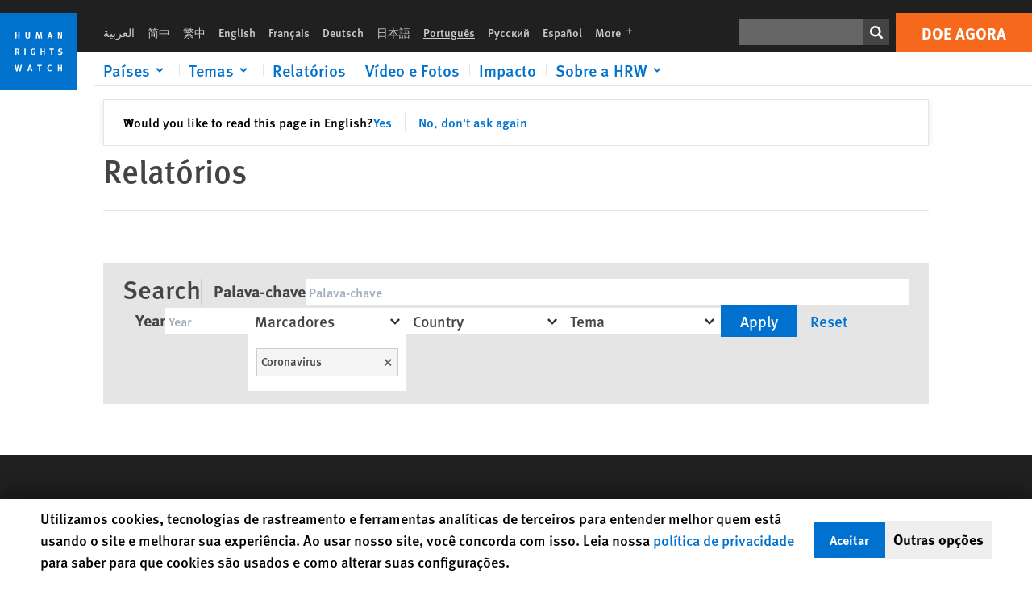

--- FILE ---
content_type: text/html; charset=UTF-8
request_url: https://www.hrw.org/pt/publications?tags%5B0%5D=9866
body_size: 28689
content:
<!DOCTYPE html>
<html lang="pt" dir="ltr" prefix="og: https://ogp.me/ns#">
  <head>
    <meta charset="utf-8" />
<script>window['sa_metadata'] = {"title":"Relat\u00f3rios","langcode":"pt","node_id":"375007","entity_type":"node","node_type":"feature","created":"1592263007"};</script>
<script async defer src="/libraries/custom/simpleanalytics.js"></script>
<script src="/modules/custom/hrw_consent/js/hrwconsent.js?v=1.7"></script>
<script>
        HrwConsent = new HrwConsent;
        HrwConsentSettings.domain = 'hrw.org';
        HrwConsentSettings.expires = 365;
      </script>
<script>var _mtm = window._mtm = window._mtm || [];_mtm.push({"mtm.startTime": (new Date().getTime()), "event": "mtm.Start"});var d = document, g = d.createElement("script"), s = d.getElementsByTagName("script")[0];g.type = "text/javascript";g.async = true;g.src="https://open-analytics.hrw.org/js/container_MOFt5fSb.js";s.parentNode.insertBefore(g, s);</script>
<link rel="canonical" href="https://www.hrw.org/pt/publications" />
<meta name="google" content="H_DzcJuJMJKVAO6atlPsK4HHr2WienspT6e74P5fVFY" />
<meta property="og:site_name" content="Human Rights Watch" />
<meta property="og:url" content="https://www.hrw.org/pt/publications" />
<meta property="og:title" content="Relatórios" />
<meta property="og:updated_time" content="2023-02-17T16:17:21-0500" />
<meta property="article:publisher" content="https://www.facebook.com/HumanRightsWatch" />
<meta property="article:published_time" content="2020-06-15T19:16:47-0400" />
<meta property="article:modified_time" content="2023-02-17T16:17:21-0500" />
<meta name="twitter:card" content="summary_large_image" />
<meta name="twitter:title" content="Relatórios" />
<meta name="twitter:site" content="@hrw" />
<meta name="twitter:site:id" content="14700316" />
<meta name="Generator" content="Drupal 10 (https://www.drupal.org)" />
<meta name="MobileOptimized" content="width" />
<meta name="HandheldFriendly" content="true" />
<meta name="viewport" content="width=device-width, initial-scale=1.0" />
<script type="application/ld+json">{
    "@context": "https://schema.org",
    "@graph": [
        {
            "@type": "Article",
            "headline": "Relatórios",
            "datePublished": "2020-06-15T19:16:47-0400",
            "dateModified": "2023-02-17T16:17:21-0500",
            "publisher": {
                "@type": "NGO",
                "@id": "https://www.hrw.org/pt",
                "name": "Human Rights Watch",
                "url": "https://www.hrw.org/pt",
                "logo": {
                    "@type": "ImageObject",
                    "representativeOfPage": "False",
                    "url": "https://www.hrw.org/pt/themes/custom/hrw_design/dist/app-drupal/assets/logo.svg"
                }
            },
            "mainEntityOfPage": "https://www.hrw.org/pt/publications"
        },
        {
            "@type": "WebPage",
            "@id": "https://www.hrw.org/pt/publications",
            "speakable": {
                "@type": "SpeakableSpecification",
                "cssSelector": "#block-hrw-design-content"
            }
        }
    ]
}</script>
<link rel="icon" href="/sites/default/files/favicon.ico" type="image/vnd.microsoft.icon" />
<script src="/sites/default/files/google_tag/hrw_tag_manager/google_tag.script.js?t8ypun" defer></script>
<link rel="preload" as="font" href="/themes/custom/hrw_design/dist/app-drupal/assets/fonts/main/Fonts/38b5004a-00f0-4ad8-a6f6-4c8fe48b074b.woff2" type="font/woff2" crossorigin />
<link rel="preload" as="font" href="/themes/custom/hrw_design/dist/app-drupal/assets/fonts/main/Fonts/32a02776-64bf-464c-9c4f-4f57df3d72d6.woff2" type="font/woff2" crossorigin />
<link rel="preload" as="font" href="/themes/custom/hrw_design/dist/app-drupal/assets/fonts/main/Fonts/b273cf7b-f375-4188-9216-9101312446b2.woff2" type="font/woff2" crossorigin />

    <title>Relatórios | Human Rights Watch</title>
    <link rel="stylesheet" media="all" href="/sites/default/files/css/css_sl-AAICuk8ZqJbv_01HDxAt4kH1tQO8pAyu30_sff94.css?delta=0&amp;language=pt&amp;theme=hrw_design&amp;include=[base64]" />
<link rel="stylesheet" media="all" href="/sites/default/files/css/css__Gn9uP3CcPbk446ORtnFGQI4r5MkOYJbzUiyyJwr1xg.css?delta=1&amp;language=pt&amp;theme=hrw_design&amp;include=[base64]" />
<link rel="stylesheet" media="print" href="//fast.fonts.net/t/1.css?apiType=css&amp;projectid=b0af8052-798a-4f60-9b66-62993aa79ad2" async defer />
<link rel="stylesheet" media="all" href="/sites/default/files/css/css_0cZBvq4kLjXRGSLQDDeOiIzlrQqNwTOIdSwlBEb783I.css?delta=3&amp;language=pt&amp;theme=hrw_design&amp;include=[base64]" />

    
  </head>
  <body class="ltr">
    <noscript><iframe src="https://www.googletagmanager.com/ns.html?id=GTM-W5D7ZP" height="0" width="0" style="display:none;visibility:hidden"></iframe></noscript>
      <div class="dialog-off-canvas-main-canvas" data-off-canvas-main-canvas>
    
<div class="page page--node--feature">
      <header>
            <a href="#hrw-cookie-dialog" id="hrw-cookie-popup-skip-link" class="visually-hidden focusable" aria-hidden="true" tabindex="-1">
        Skip to cookie privacy notice
      </a>
      <a href="#main-content" class="visually-hidden focusable">
        Skip to main content
      </a>
      

                <div class="region--header">
          <div class="header-bar hidden xl:flex w-full justify-center relative z-30">
  <span class="bg-gray-900 absolute h-16 w-full z-n10"></span>
  <div class="header-bar__container flex w-lg mt-4">
    <div class="header-bar__logo block absolute z-10 w-14 h-14 xl:w-24 xl:h-24 xl:relative flex-shrink-0">
       <a href="/pt">         <svg xmlns="http://www.w3.org/2000/svg" width="62" height="62" viewBox="0 0 62 62" fill="none">
    <g clip-path="url(#clip0_1358_62)">
        <mask id="mask0_1358_62" style="mask-type:luminance" maskUnits="userSpaceOnUse" x="0" y="0" width="62" height="62">
            <path d="M62 0H0V62H62V0Z" fill="white"/>
        </mask>
        <g mask="url(#mask0_1358_62)">
            <path d="M62 0H0V62H62V0Z" fill="#0072CE"/>
            <path d="M13.2008 18.3186H14.6278V20.5341H15.6424V15.5703H14.6278V17.4974H13.2008V15.5703H12.2081V20.5341H13.2008V18.3186Z" fill="white"/>
            <path d="M23.9124 19.691C23.9854 19.4757 23.9927 19.3844 23.9927 18.9136V15.5703H22.9781V18.7494C22.9781 19.0121 22.9781 19.0851 22.9635 19.191C22.9197 19.5559 22.6423 19.7713 22.2044 19.7713C21.8759 19.7713 21.6386 19.6509 21.5255 19.4282C21.4671 19.3187 21.4416 19.1435 21.4416 18.8333V15.5703H20.4197V19.0267C20.4197 19.5049 20.4708 19.7056 20.635 19.9611C20.9124 20.3954 21.4708 20.6254 22.2263 20.6254C23.2956 20.6254 23.7846 20.0815 23.9124 19.691Z" fill="white"/>
            <path d="M30.7336 20.5341H31.584L32.3687 17.8186C32.4525 17.5193 32.4964 17.3405 32.5547 17.0558C32.5547 17.3186 32.5693 17.5704 32.5912 17.8843L32.7774 20.5341H33.7555L33.3138 15.5703H32.0438L31.3722 18.034C31.2919 18.326 31.2373 18.5851 31.1934 18.8406C31.1495 18.5851 31.1168 18.4136 31.0218 18.0559L30.3723 15.5703H29.0949L28.6313 20.5341H29.6241L29.7957 17.9391C29.8175 17.6325 29.8322 17.3405 29.8322 17.0448C29.8833 17.3295 29.9671 17.6799 30.0328 17.9245L30.7408 20.5305L30.7336 20.5341Z" fill="white"/>
            <path d="M39.7445 17.6069C39.8357 17.2346 39.9781 16.6506 39.9781 16.6506C39.9781 16.6506 40.1279 17.3003 40.179 17.5302C40.2846 18.0084 40.449 18.5303 40.449 18.5303H39.4781C39.584 18.2018 39.6497 17.9646 39.7445 17.6106M39.2373 19.3625H40.6936L41.0437 20.5414H42.1168L40.5512 15.563H39.4744L37.8468 20.5414H38.8906L39.241 19.3625H39.2373Z" fill="white"/>
            <path d="M47.2847 18.4136C47.2775 17.9975 47.27 17.4135 47.2336 17.0047C47.3249 17.3113 47.6277 18.0121 47.9052 18.6325L48.7556 20.5341H49.7994V15.5703H48.8503L48.8724 17.5996C48.8796 17.9427 48.916 18.5778 48.949 18.9647C48.8503 18.607 48.6569 18.0851 48.4051 17.5595L47.4563 15.574H46.3505V20.5378H47.3139L47.2847 18.4172V18.4136Z" fill="white"/>
            <path d="M14.2701 30.6294C14.1351 30.7499 13.949 30.7938 13.5219 30.7938H13.1862V29.4507H13.5438C13.7884 29.4507 13.9928 29.4797 14.1059 29.5236C14.3431 29.6111 14.4636 29.8229 14.4636 30.1294C14.4636 30.3375 14.3906 30.5163 14.2701 30.6294ZM15.511 30.1076C15.511 29.2352 14.9307 28.6514 14.0548 28.6514H12.2044V33.6151H13.1825V31.5421C13.2482 31.5492 13.2884 31.5639 13.3395 31.5857C13.5183 31.6661 13.6679 31.9069 14.1606 32.8012C14.3541 33.1516 14.4307 33.2865 14.6241 33.6151H15.803C15.803 33.6151 14.8942 32.042 14.6095 31.6842C14.5439 31.6003 14.5037 31.5564 14.4015 31.4763C15.0147 31.4617 15.5074 30.8484 15.5074 30.1039" fill="white"/>
            <path d="M20.5693 28.6514H19.5255V33.6151H20.5693V28.6514Z" fill="white"/>
            <path d="M26.5839 31.6735H27.3395V32.8014C27.1751 32.8889 26.9963 32.9219 26.7738 32.9219C26.4527 32.9219 26.1826 32.8232 25.9964 32.6444C25.7481 32.3961 25.6241 31.9363 25.6241 31.2283C25.6241 30.4873 25.7082 29.9509 26.0437 29.6297C26.2153 29.4653 26.4636 29.3815 26.7592 29.3815C27.1386 29.3815 27.4744 29.502 27.7956 29.7683L28.3248 29.1478C27.8906 28.7681 27.3467 28.5747 26.7483 28.5747C26.2773 28.5747 25.9051 28.6806 25.5403 28.9251C24.8469 29.3886 24.5037 30.1334 24.5037 31.1807C24.5037 31.9254 24.6679 32.4509 25.0329 32.9182C25.4344 33.4328 25.9817 33.6736 26.7262 33.6736C27.3103 33.6736 27.8688 33.5312 28.3759 33.2321V30.8595H26.4561L26.5839 31.6735Z" fill="white"/>
            <path d="M34.8723 30.582H33.4453V28.6514H32.4525V33.6151H33.4453V31.4032H34.8723V33.6151H35.8869V28.6514H34.8723V30.582Z" fill="white"/>
            <path d="M39.6096 29.4797H40.821V33.6151H41.8359V29.4797H43.0218L43.1862 28.6514H39.6096V29.4797Z" fill="white"/>
            <path d="M50.0767 32.0528C50.0767 31.3155 49.635 30.7972 48.8213 30.5745L48.2226 30.4103C47.8102 30.2972 47.6753 30.1695 47.6753 29.9104C47.6753 29.5746 47.96 29.3372 48.3687 29.3372C48.7409 29.3372 49.0767 29.4431 49.5256 29.7169L49.9963 29.0014C49.5621 28.6877 48.9453 28.5015 48.3394 28.5015C47.2884 28.5015 46.562 29.1294 46.562 30.0381C46.562 30.3156 46.6352 30.5745 46.7701 30.7972C46.9489 31.0965 47.2554 31.29 47.7482 31.4251L48.2992 31.5747C48.7409 31.6952 48.949 31.8958 48.949 32.217C48.949 32.6587 48.6497 32.896 48.0765 32.896C47.5766 32.896 47.1788 32.739 46.7118 32.4945L46.3395 33.2717C46.8395 33.5564 47.4672 33.7209 48.0329 33.7209C49.2702 33.7209 50.0838 33.0565 50.0838 32.0491" fill="white"/>
            <path d="M16.1934 43.6195C16.0876 44.1048 15.938 45.1122 15.9234 45.2692C15.9234 45.2692 15.8029 44.4188 15.708 43.9552L15.2518 41.7324H14.1606L13.719 43.7397C13.5693 44.4259 13.4818 45.134 13.4635 45.3274C13.4635 45.3274 13.3978 44.6194 13.2007 43.6924L12.7737 41.7359H11.7153L12.9015 46.7435H14.0365L14.4489 44.7069C14.5985 43.9771 14.6861 43.2799 14.6861 43.2799C14.7007 43.4149 14.7774 44.0574 14.9197 44.7216L15.3613 46.7435H16.4526L17.6533 41.7359H16.6022L16.1934 43.6229V43.6195Z" fill="white"/>
            <path d="M23.4271 44.6925C23.5329 44.3641 23.5986 44.1268 23.6935 43.7729C23.7847 43.4004 23.9307 42.8166 23.9307 42.8166C23.9307 42.8166 24.0804 43.4661 24.1314 43.6963C24.2373 44.1742 24.4015 44.6962 24.4015 44.6962H23.4307L23.4271 44.6925ZM23.4198 41.7217L21.792 46.7H22.8358L23.1862 45.521H24.6424L24.9927 46.7H26.0621L24.5001 41.7217H23.4234H23.4198Z" fill="white"/>
            <path d="M29.916 42.561H31.1314V46.6999H32.146V42.561H33.3322L33.4964 41.7324H29.916V42.561Z" fill="white"/>
            <path d="M40.1351 46.0139C39.708 46.0139 39.3794 45.8204 39.1788 45.4554C39.0293 45.1853 38.9707 44.8059 38.9707 44.1269C38.9707 43.5465 39.0583 43.1341 39.2482 42.8494C39.4271 42.5868 39.7554 42.4189 40.0912 42.4189C40.3685 42.4189 40.6351 42.5099 40.8831 42.6961L41.3322 42.0174C41.0621 41.78 40.5693 41.623 40.0766 41.623C39.2773 41.623 38.562 42.0538 38.1789 42.7728C37.9524 43.2036 37.8431 43.6926 37.8431 44.3166C37.8431 45.0467 38.0437 45.6454 38.4415 46.0942C38.8467 46.5578 39.376 46.7805 40.0619 46.7805C40.6276 46.7805 41.0475 46.6381 41.4416 46.3167L40.9852 45.689C40.6933 45.9263 40.427 46.0102 40.1351 46.0102" fill="white"/>
            <path d="M48.7774 43.6631H47.3504V41.7324H46.3576V46.6999H47.3504V44.4842H48.7774V46.6999H49.7919V41.7324H48.7774V43.6631Z" fill="white"/>
        </g>
    </g>
    <defs>
        <clipPath id="clip0_1358_62">
            <rect width="62" height="62" fill="white"/>
        </clipPath>
    </defs>
</svg>       </a>     </div>
    <div class="header-bar__content flex flex-col w-full">
      <div class="header-bar__content-inner flex justify-end w-full xl:justify-between xl:pl-6 bg-gray-900 text-white">
        <div class="header-bar__language hidden xl:inline-flex items-center">
          



  <nav aria-label="Idiomas" class="translations-bar items-baseline inline-flex flex-wrap ">
    <ul class="translations-bar__languages-list inline-flex flex-wrap ">
          <li class="translations-bar__language">
                  <a href="/ar/publications"
             title="Arabic"
             class="language-link font-sans text-xs lg:text-sm px-1 x2l:px-2 hover-focus:underline text-gray-400 hover-focus:text-white"
             xml:lang="ar" lang="ar">
            العربية
          </a>
        
      </li>
          <li class="translations-bar__language">
                  <a href="/zh-hans/publications"
             title="Chinese Simplified"
             class="language-link font-sans text-xs lg:text-sm px-1 x2l:px-2 hover-focus:underline text-gray-400 hover-focus:text-white"
             xml:lang="zh-hans" lang="zh-hans">
            简中
          </a>
        
      </li>
          <li class="translations-bar__language">
                  <a href="/zh-hant/publications"
             title="Chinese Traditional"
             class="language-link font-sans text-xs lg:text-sm px-1 x2l:px-2 hover-focus:underline text-gray-400 hover-focus:text-white"
             xml:lang="zh-hant" lang="zh-hant">
            繁中
          </a>
        
      </li>
          <li class="translations-bar__language">
                  <a href="/publications"
             title="English"
             class="language-link font-sans text-xs lg:text-sm px-1 x2l:px-2 hover-focus:underline text-gray-400 hover-focus:text-white"
             xml:lang="en" lang="en">
            English
          </a>
        
      </li>
          <li class="translations-bar__language">
                  <a href="/fr/publications"
             title="French"
             class="language-link font-sans text-xs lg:text-sm px-1 x2l:px-2 hover-focus:underline text-gray-400 hover-focus:text-white"
             xml:lang="fr" lang="fr">
            Français
          </a>
        
      </li>
          <li class="translations-bar__language">
                  <a href="/de"
             title="German"
             class="language-link font-sans text-xs lg:text-sm px-1 x2l:px-2 hover-focus:underline text-gray-400 hover-focus:text-white"
             xml:lang="de" lang="de">
            Deutsch
          </a>
        
      </li>
          <li class="translations-bar__language">
                  <a href="/ja/publications"
             title="Japanese"
             class="language-link font-sans text-xs lg:text-sm px-1 x2l:px-2 hover-focus:underline text-gray-400 hover-focus:text-white"
             xml:lang="ja" lang="ja">
            日本語
          </a>
        
      </li>
          <li class="translations-bar__language">
                <span
           class=" font-sans text-xs lg:text-sm px-1 x2l:px-2 active underline text-gray-400"
           xml:lang="pt" lang="pt">
          Português
        </span>
        
      </li>
          <li class="translations-bar__language">
                  <a href="/ru/publications"
             title="Russian"
             class="language-link font-sans text-xs lg:text-sm px-1 x2l:px-2 hover-focus:underline text-gray-400 hover-focus:text-white"
             xml:lang="ru" lang="ru">
            Русский
          </a>
        
      </li>
          <li class="translations-bar__language">
                  <a href="/es/publications"
             title="Spanish"
             class="language-link font-sans text-xs lg:text-sm px-1 x2l:px-2 hover-focus:underline text-gray-400 hover-focus:text-white"
             xml:lang="es" lang="es">
            Español
          </a>
        
      </li>
              <li class="translations-bar__language">
        <a href="/pt/languages?language=pt"
           title="More"
           class="language-link font-sans text-xs lg:text-sm px-1 x2l:px-2 hover-focus:underline text-gray-400 hover-focus:text-white">
          More <span class='sr-only'>languages</span>
          


<div class="icon fill-current  w-4 inline-block">
  <svg viewBox="0 0 20 20" fill="currentColor"  role="img"  focusable="false"  aria-hidden="true"  >
        <use xlink:href="/themes/custom/hrw_design/dist/app-drupal/assets/spritemap.svg?cacheBuster=250315#sprite-plus"></use>
  </svg>
</div>
        </a>
      </li>
      </ul>
</nav>


        </div>
        <div class="header-bar__utilities flex flex-col-reverse w-full xl:w-auto xl:flex-row xl:items-center">
          <div class="header-bar__search hidden xl:p-0 xl:mr-2 xl:flex">
                          <div class="search-input">
      <form class="search-form" action="/pt/sitesearch" method="get"
          id="search_form_776602299" accept-charset="UTF-8">
      <div class="flex">
        <div class="form-item form-type-textfield inline-block flex-grow">
          <label class="sr-only text-white" for="apachesolr_panels_search_form_1097822587">Search</label>
          <input title="Enter the terms you wish to search for."
                 type="text"
                 id="apachesolr_panels_search_form_1097822587"
                 name="search"
                 value=""
                 size="15"
                 maxlength="128"
                 class="form-text relative bg-gray-700 text-white h-8 py-1 px-2 text-sm font-light w-full">
        </div>
        <button type="submit" value="Search" title="Search" class="form-submit inline-flex justify-center h-8 w-8 bg-gray-900 hover-focus:bg-black text-white xl:bg-gray-800">
          


<div class="icon fill-current self-center w-4 inline-block">
  <svg viewBox="0 0 20 20" fill="currentColor"  role="img"  focusable="false"  aria-hidden="true"  >
        <use xlink:href="/themes/custom/hrw_design/dist/app-drupal/assets/spritemap.svg?cacheBuster=250315#sprite-search"></use>
  </svg>
</div>
        </button>
      </div>
    </form>
  </div>
                      </div>
          <div class="header-bar__cta flex justify-end xl:block">
                          






<a   class="uppercase btn btn-secondary btn-lg  h-12 font-bold w-full" href=https://donate.hrw.org/page/107245/donate/1?ea.tracking.id=EP2022EVpgdonate&amp;promo_id=1000>
        <span class="btn-text ">Doe agora</span>
  </a>
                      </div>
        </div>
                      </div>
      <div class="header-bar__nav flex mobile-hide-position flex-col max-h-0 overflow-hidden transition justify-start xl:flex-row xl:overflow-visible xl:max-h-full">
                                  <div class="header-bar__nav-wrapper w-full xl:pt-1 xl:pl-5">
            
<noscript>
  <header class="w-full">
    <div class="nav-desktop">
              <div class="nav-desktop__content flex w-full justify-start">
          <ul role="tablist" class="nav-desktop__primary flex flex-row flex-wrap flex-grow mb-4 relative list-none p-0 border-b border-gray-200">
                          <li itemid="" role="tab" class="nav-desktop__menu-item items-baseline p-0 relative separator-bar-absolute">
                <div class="menu-item__item-content py-2 xl:p-1 x2l:px-3 x3l:px-5 bg-white text-blue-700 text-xl font-light relative hover:text-white hover-focus:bg-blue-700">
                  <a href="/pt/countries">Países</a>
                </div>
              </li>
                          <li itemid="" role="tab" class="nav-desktop__menu-item items-baseline p-0 relative separator-bar-absolute">
                <div class="menu-item__item-content py-2 xl:p-1 x2l:px-3 x3l:px-5 bg-white text-blue-700 text-xl font-light relative hover:text-white hover-focus:bg-blue-700">
                  <a href="/pt/topic/womens-rights">Temas</a>
                </div>
              </li>
                          <li itemid="" role="tab" class="nav-desktop__menu-item items-baseline p-0 relative separator-bar-absolute">
                <div class="menu-item__item-content py-2 xl:p-1 x2l:px-3 x3l:px-5 bg-white text-blue-700 text-xl font-light relative hover:text-white hover-focus:bg-blue-700">
                  <a href="/pt/publications">Relatórios</a>
                </div>
              </li>
                          <li itemid="" role="tab" class="nav-desktop__menu-item items-baseline p-0 relative separator-bar-absolute">
                <div class="menu-item__item-content py-2 xl:p-1 x2l:px-3 x3l:px-5 bg-white text-blue-700 text-xl font-light relative hover:text-white hover-focus:bg-blue-700">
                  <a href="/pt/video-photos">Vídeo e Fotos</a>
                </div>
              </li>
                          <li itemid="" role="tab" class="nav-desktop__menu-item items-baseline p-0 relative separator-bar-absolute">
                <div class="menu-item__item-content py-2 xl:p-1 x2l:px-3 x3l:px-5 bg-white text-blue-700 text-xl font-light relative hover:text-white hover-focus:bg-blue-700">
                  <a href="/pt/node/378413">Impacto</a>
                </div>
              </li>
                          <li itemid="" role="tab" class="nav-desktop__menu-item items-baseline p-0 relative separator-bar-absolute">
                <div class="menu-item__item-content py-2 xl:p-1 x2l:px-3 x3l:px-5 bg-white text-blue-700 text-xl font-light relative hover:text-white hover-focus:bg-blue-700">
                  <a href="/about/about-us">Sobre a HRW</a>
                </div>
              </li>
                      </ul>
        </div>
                </div>
  </header>
</noscript>
            
<div id="vue-header"></div>
          </div>
                              </div>
      
    </div>
  </div>
</div>
                                                                                                          <div class="mobile_header" id="hrw_components__mobile_header">
  <div class="mobile_header__wrapper">
    <div class="mobile_header__logo">
              <a href="/pt">
            <svg xmlns="http://www.w3.org/2000/svg" width="62" height="62" viewBox="0 0 62 62" fill="none">
    <g clip-path="url(#clip0_1358_62)">
        <mask id="mask0_1358_62" style="mask-type:luminance" maskUnits="userSpaceOnUse" x="0" y="0" width="62" height="62">
            <path d="M62 0H0V62H62V0Z" fill="white"/>
        </mask>
        <g mask="url(#mask0_1358_62)">
            <path d="M62 0H0V62H62V0Z" fill="#0072CE"/>
            <path d="M13.2008 18.3186H14.6278V20.5341H15.6424V15.5703H14.6278V17.4974H13.2008V15.5703H12.2081V20.5341H13.2008V18.3186Z" fill="white"/>
            <path d="M23.9124 19.691C23.9854 19.4757 23.9927 19.3844 23.9927 18.9136V15.5703H22.9781V18.7494C22.9781 19.0121 22.9781 19.0851 22.9635 19.191C22.9197 19.5559 22.6423 19.7713 22.2044 19.7713C21.8759 19.7713 21.6386 19.6509 21.5255 19.4282C21.4671 19.3187 21.4416 19.1435 21.4416 18.8333V15.5703H20.4197V19.0267C20.4197 19.5049 20.4708 19.7056 20.635 19.9611C20.9124 20.3954 21.4708 20.6254 22.2263 20.6254C23.2956 20.6254 23.7846 20.0815 23.9124 19.691Z" fill="white"/>
            <path d="M30.7336 20.5341H31.584L32.3687 17.8186C32.4525 17.5193 32.4964 17.3405 32.5547 17.0558C32.5547 17.3186 32.5693 17.5704 32.5912 17.8843L32.7774 20.5341H33.7555L33.3138 15.5703H32.0438L31.3722 18.034C31.2919 18.326 31.2373 18.5851 31.1934 18.8406C31.1495 18.5851 31.1168 18.4136 31.0218 18.0559L30.3723 15.5703H29.0949L28.6313 20.5341H29.6241L29.7957 17.9391C29.8175 17.6325 29.8322 17.3405 29.8322 17.0448C29.8833 17.3295 29.9671 17.6799 30.0328 17.9245L30.7408 20.5305L30.7336 20.5341Z" fill="white"/>
            <path d="M39.7445 17.6069C39.8357 17.2346 39.9781 16.6506 39.9781 16.6506C39.9781 16.6506 40.1279 17.3003 40.179 17.5302C40.2846 18.0084 40.449 18.5303 40.449 18.5303H39.4781C39.584 18.2018 39.6497 17.9646 39.7445 17.6106M39.2373 19.3625H40.6936L41.0437 20.5414H42.1168L40.5512 15.563H39.4744L37.8468 20.5414H38.8906L39.241 19.3625H39.2373Z" fill="white"/>
            <path d="M47.2847 18.4136C47.2775 17.9975 47.27 17.4135 47.2336 17.0047C47.3249 17.3113 47.6277 18.0121 47.9052 18.6325L48.7556 20.5341H49.7994V15.5703H48.8503L48.8724 17.5996C48.8796 17.9427 48.916 18.5778 48.949 18.9647C48.8503 18.607 48.6569 18.0851 48.4051 17.5595L47.4563 15.574H46.3505V20.5378H47.3139L47.2847 18.4172V18.4136Z" fill="white"/>
            <path d="M14.2701 30.6294C14.1351 30.7499 13.949 30.7938 13.5219 30.7938H13.1862V29.4507H13.5438C13.7884 29.4507 13.9928 29.4797 14.1059 29.5236C14.3431 29.6111 14.4636 29.8229 14.4636 30.1294C14.4636 30.3375 14.3906 30.5163 14.2701 30.6294ZM15.511 30.1076C15.511 29.2352 14.9307 28.6514 14.0548 28.6514H12.2044V33.6151H13.1825V31.5421C13.2482 31.5492 13.2884 31.5639 13.3395 31.5857C13.5183 31.6661 13.6679 31.9069 14.1606 32.8012C14.3541 33.1516 14.4307 33.2865 14.6241 33.6151H15.803C15.803 33.6151 14.8942 32.042 14.6095 31.6842C14.5439 31.6003 14.5037 31.5564 14.4015 31.4763C15.0147 31.4617 15.5074 30.8484 15.5074 30.1039" fill="white"/>
            <path d="M20.5693 28.6514H19.5255V33.6151H20.5693V28.6514Z" fill="white"/>
            <path d="M26.5839 31.6735H27.3395V32.8014C27.1751 32.8889 26.9963 32.9219 26.7738 32.9219C26.4527 32.9219 26.1826 32.8232 25.9964 32.6444C25.7481 32.3961 25.6241 31.9363 25.6241 31.2283C25.6241 30.4873 25.7082 29.9509 26.0437 29.6297C26.2153 29.4653 26.4636 29.3815 26.7592 29.3815C27.1386 29.3815 27.4744 29.502 27.7956 29.7683L28.3248 29.1478C27.8906 28.7681 27.3467 28.5747 26.7483 28.5747C26.2773 28.5747 25.9051 28.6806 25.5403 28.9251C24.8469 29.3886 24.5037 30.1334 24.5037 31.1807C24.5037 31.9254 24.6679 32.4509 25.0329 32.9182C25.4344 33.4328 25.9817 33.6736 26.7262 33.6736C27.3103 33.6736 27.8688 33.5312 28.3759 33.2321V30.8595H26.4561L26.5839 31.6735Z" fill="white"/>
            <path d="M34.8723 30.582H33.4453V28.6514H32.4525V33.6151H33.4453V31.4032H34.8723V33.6151H35.8869V28.6514H34.8723V30.582Z" fill="white"/>
            <path d="M39.6096 29.4797H40.821V33.6151H41.8359V29.4797H43.0218L43.1862 28.6514H39.6096V29.4797Z" fill="white"/>
            <path d="M50.0767 32.0528C50.0767 31.3155 49.635 30.7972 48.8213 30.5745L48.2226 30.4103C47.8102 30.2972 47.6753 30.1695 47.6753 29.9104C47.6753 29.5746 47.96 29.3372 48.3687 29.3372C48.7409 29.3372 49.0767 29.4431 49.5256 29.7169L49.9963 29.0014C49.5621 28.6877 48.9453 28.5015 48.3394 28.5015C47.2884 28.5015 46.562 29.1294 46.562 30.0381C46.562 30.3156 46.6352 30.5745 46.7701 30.7972C46.9489 31.0965 47.2554 31.29 47.7482 31.4251L48.2992 31.5747C48.7409 31.6952 48.949 31.8958 48.949 32.217C48.949 32.6587 48.6497 32.896 48.0765 32.896C47.5766 32.896 47.1788 32.739 46.7118 32.4945L46.3395 33.2717C46.8395 33.5564 47.4672 33.7209 48.0329 33.7209C49.2702 33.7209 50.0838 33.0565 50.0838 32.0491" fill="white"/>
            <path d="M16.1934 43.6195C16.0876 44.1048 15.938 45.1122 15.9234 45.2692C15.9234 45.2692 15.8029 44.4188 15.708 43.9552L15.2518 41.7324H14.1606L13.719 43.7397C13.5693 44.4259 13.4818 45.134 13.4635 45.3274C13.4635 45.3274 13.3978 44.6194 13.2007 43.6924L12.7737 41.7359H11.7153L12.9015 46.7435H14.0365L14.4489 44.7069C14.5985 43.9771 14.6861 43.2799 14.6861 43.2799C14.7007 43.4149 14.7774 44.0574 14.9197 44.7216L15.3613 46.7435H16.4526L17.6533 41.7359H16.6022L16.1934 43.6229V43.6195Z" fill="white"/>
            <path d="M23.4271 44.6925C23.5329 44.3641 23.5986 44.1268 23.6935 43.7729C23.7847 43.4004 23.9307 42.8166 23.9307 42.8166C23.9307 42.8166 24.0804 43.4661 24.1314 43.6963C24.2373 44.1742 24.4015 44.6962 24.4015 44.6962H23.4307L23.4271 44.6925ZM23.4198 41.7217L21.792 46.7H22.8358L23.1862 45.521H24.6424L24.9927 46.7H26.0621L24.5001 41.7217H23.4234H23.4198Z" fill="white"/>
            <path d="M29.916 42.561H31.1314V46.6999H32.146V42.561H33.3322L33.4964 41.7324H29.916V42.561Z" fill="white"/>
            <path d="M40.1351 46.0139C39.708 46.0139 39.3794 45.8204 39.1788 45.4554C39.0293 45.1853 38.9707 44.8059 38.9707 44.1269C38.9707 43.5465 39.0583 43.1341 39.2482 42.8494C39.4271 42.5868 39.7554 42.4189 40.0912 42.4189C40.3685 42.4189 40.6351 42.5099 40.8831 42.6961L41.3322 42.0174C41.0621 41.78 40.5693 41.623 40.0766 41.623C39.2773 41.623 38.562 42.0538 38.1789 42.7728C37.9524 43.2036 37.8431 43.6926 37.8431 44.3166C37.8431 45.0467 38.0437 45.6454 38.4415 46.0942C38.8467 46.5578 39.376 46.7805 40.0619 46.7805C40.6276 46.7805 41.0475 46.6381 41.4416 46.3167L40.9852 45.689C40.6933 45.9263 40.427 46.0102 40.1351 46.0102" fill="white"/>
            <path d="M48.7774 43.6631H47.3504V41.7324H46.3576V46.6999H47.3504V44.4842H48.7774V46.6999H49.7919V41.7324H48.7774V43.6631Z" fill="white"/>
        </g>
    </g>
    <defs>
        <clipPath id="clip0_1358_62">
            <rect width="62" height="62" fill="white"/>
        </clipPath>
    </defs>
</svg>              </a>
          </div>
            <dialog class="mobile_menu" id="mobile-menu-mobile_header__mobile_menu" >
  <div class="modal-header">
    <div class="mobile_menu__close">
      <button type="button"                onclick="this.closest(&#039;dialog&#039;).close()"         data-component-id="hrw_components:button" class="hrw-button hrw-modal--close"
>
  <span class="sr-only">Fechar</span>
      <svg width="24" height="24" viewBox="0 0 24 24" fill="none" xmlns="http://www.w3.org/2000/svg">
<path d="M6.12132 4L20.2635 18.1421L18.1421 20.2635L4 6.12132L6.12132 4Z" fill="#0071CE"/>
<path d="M20.2635 6.12132L6.12132 20.2635L4 18.1421L18.1421 4L20.2635 6.12132Z" fill="#0071CE"/>
</svg>

    </button>
    </div>
    <div class="mobile_menu__search_wrapper">
      <form action="/sitesearch" method="get" accept-charset="UTF-8" class="mobile_menu__search_form">
        <label for="mobile_menu__search" class="sr-only">Search</label>
        <input type="search" name="search" placeholder="Search hrw.org" id="mobile_menu__search" class="mobile_menu__search_input" autocomplete="off" aria-required="true" required/>
        <button                          type="submit" aria-polite="live" data-component-id="hrw_components:button" class="hrw-button mobile_menu__search_button"
>
  <span class="sr-only">Search</span>
      <?xml version="1.0" encoding="UTF-8"?>
<svg id="Layer_1" data-name="Layer 1" xmlns="http://www.w3.org/2000/svg" version="1.1" viewBox="0 0 24 24" width="24" height="24">
  <defs>
    <style>
      .cls-1 {
      fill: #0072ce;
      stroke-width: 0px;
      }
    </style>
  </defs>
  <path class="cls-1" d="M15.5,13.5c.7-1.1,1.1-2.4,1.1-3.7,0-3.8-3.1-6.9-6.9-6.9s-6.9,3.1-6.9,6.9,3.1,6.9,6.9,6.9,2.6-.4,3.7-1.1l4.6,4.6,2.1-2.1-4.6-4.6ZM9.8,13.7c-2.2,0-4-1.8-4-4s1.8-4,4-4,4,1.8,4,4-1.8,4-4,4Z"/>
</svg>
    </button>
      </form>
    </div>
  </div>
  <nav class="modal-body" aria-labelledby="mobile-menu-nav-mobile_header__mobile_menu">
    <h2 class="sr-only" id="mobile-menu-nav-mobile_header__mobile_menu">Primary navigation</h2>
      <div class="mobile_menu_item" data-component-id="hrw_components:mobile_menu_tree">
                      <button type="button"                         aria-expanded="false" aria-controls="mobile_menu_tree:2cddc307-64ce-4763-90a6-8129bf70afe4" aria-label="Click to expand Países" data-label-expand="Click to expand Países" data-label-close="Click to close Países" data-component-id="hrw_components:button" class="hrw-button mobile_menu_item__button"
>
  <span >Países</span>
      <svg width="24" height="24" viewBox="0 0 24 24" fill="none" xmlns="http://www.w3.org/2000/svg">
<path d="M12 16.4501L4 10.2508L6.31511 7.5498L12 11.8713L17.6334 7.5498L20 10.2508L12 16.4501Z" fill="#0071CE"/>
</svg>

    </button>
      <div class="mobile_menu_submenu" data-component-id="hrw_components:mobile_menu_tree" id="mobile_menu_tree:2cddc307-64ce-4763-90a6-8129bf70afe4">
          <div class="mobile_menu_item" data-component-id="hrw_components:mobile_menu_tree">
                      <button type="button"                         aria-expanded="false" aria-controls="taxonomy_menu.menu_link:taxonomy_menu.menu_link.region.9451" aria-label="Click to expand Américas" data-label-expand="Click to expand Américas" data-label-close="Click to close Américas" data-component-id="hrw_components:button" class="hrw-button mobile_menu_item__button"
>
  <span >Américas</span>
      <svg width="24" height="24" viewBox="0 0 24 24" fill="none" xmlns="http://www.w3.org/2000/svg">
<path d="M12 16.4501L4 10.2508L6.31511 7.5498L12 11.8713L17.6334 7.5498L20 10.2508L12 16.4501Z" fill="#0071CE"/>
</svg>

    </button>
      <div class="mobile_menu_submenu" data-component-id="hrw_components:mobile_menu_tree" id="taxonomy_menu.menu_link:taxonomy_menu.menu_link.region.9451">
          <div class="mobile_menu_item" data-component-id="hrw_components:mobile_menu_tree">
          <a href="/pt/americas">All Américas</a>
      </div>
  <div class="mobile_menu_item" data-component-id="hrw_components:mobile_menu_tree">
          <a href="/pt/americas/argentina">Argentina</a>
      </div>
  <div class="mobile_menu_item" data-component-id="hrw_components:mobile_menu_tree">
          <a href="/pt/americas/bolivia">Bolívia</a>
      </div>
  <div class="mobile_menu_item" data-component-id="hrw_components:mobile_menu_tree">
          <a href="/pt/americas/brazil">Brasil</a>
      </div>
  <div class="mobile_menu_item" data-component-id="hrw_components:mobile_menu_tree">
          <a href="/pt/americas/canada">Canadá</a>
      </div>
  <div class="mobile_menu_item" data-component-id="hrw_components:mobile_menu_tree">
          <a href="/pt/americas/chile">Chile</a>
      </div>
  <div class="mobile_menu_item" data-component-id="hrw_components:mobile_menu_tree">
          <a href="/pt/americas/colombia">Colômbia</a>
      </div>
  <div class="mobile_menu_item" data-component-id="hrw_components:mobile_menu_tree">
          <a href="/pt/americas/costa-rica">Costa Rica</a>
      </div>
  <div class="mobile_menu_item" data-component-id="hrw_components:mobile_menu_tree">
          <a href="/pt/americas/cuba">Cuba</a>
      </div>
  <div class="mobile_menu_item" data-component-id="hrw_components:mobile_menu_tree">
          <a href="/pt/americas/el-salvador">El Salvador</a>
      </div>
  <div class="mobile_menu_item" data-component-id="hrw_components:mobile_menu_tree">
          <a href="/pt/americas/ecuador">Equador</a>
      </div>
  <div class="mobile_menu_item" data-component-id="hrw_components:mobile_menu_tree">
          <a href="/pt/americas/guatemala">Guatemala</a>
      </div>
  <div class="mobile_menu_item" data-component-id="hrw_components:mobile_menu_tree">
          <a href="/pt/americas/haiti">Haiti</a>
      </div>
  <div class="mobile_menu_item" data-component-id="hrw_components:mobile_menu_tree">
          <a href="/pt/americas/honduras">Honduras</a>
      </div>
  <div class="mobile_menu_item" data-component-id="hrw_components:mobile_menu_tree">
          <a href="/pt/americas/mexico">México</a>
      </div>
  <div class="mobile_menu_item" data-component-id="hrw_components:mobile_menu_tree">
          <a href="/pt/americas/nicaragua">Nicarágua</a>
      </div>
  <div class="mobile_menu_item" data-component-id="hrw_components:mobile_menu_tree">
          <a href="/pt/americas/panama">Panamá</a>
      </div>
  <div class="mobile_menu_item" data-component-id="hrw_components:mobile_menu_tree">
          <a href="/pt/americas/peru">Peru</a>
      </div>
  <div class="mobile_menu_item" data-component-id="hrw_components:mobile_menu_tree">
          <a href="/pt/americas/venezuela">Venezuela</a>
      </div>
      </div>
      </div>
  <div class="mobile_menu_item" data-component-id="hrw_components:mobile_menu_tree">
                      <button type="button"                         aria-expanded="false" aria-controls="taxonomy_menu.menu_link:taxonomy_menu.menu_link.region.9456" aria-label="Click to expand Estados Unidos" data-label-expand="Click to expand Estados Unidos" data-label-close="Click to close Estados Unidos" data-component-id="hrw_components:button" class="hrw-button mobile_menu_item__button"
>
  <span >Estados Unidos</span>
      <svg width="24" height="24" viewBox="0 0 24 24" fill="none" xmlns="http://www.w3.org/2000/svg">
<path d="M12 16.4501L4 10.2508L6.31511 7.5498L12 11.8713L17.6334 7.5498L20 10.2508L12 16.4501Z" fill="#0071CE"/>
</svg>

    </button>
      <div class="mobile_menu_submenu" data-component-id="hrw_components:mobile_menu_tree" id="taxonomy_menu.menu_link:taxonomy_menu.menu_link.region.9456">
          <div class="mobile_menu_item" data-component-id="hrw_components:mobile_menu_tree">
          <a href="/pt/estados-unidos">All Estados Unidos</a>
      </div>
  <div class="mobile_menu_item" data-component-id="hrw_components:mobile_menu_tree">
          <a href="/pt/united-states/imigracao">Imigração</a>
      </div>
      </div>
      </div>
  <div class="mobile_menu_item" data-component-id="hrw_components:mobile_menu_tree">
                      <button type="button"                         aria-expanded="false" aria-controls="taxonomy_menu.menu_link:taxonomy_menu.menu_link.region.9453" aria-label="Click to expand Europa/Ásia Central" data-label-expand="Click to expand Europa/Ásia Central" data-label-close="Click to close Europa/Ásia Central" data-component-id="hrw_components:button" class="hrw-button mobile_menu_item__button"
>
  <span >Europa/Ásia Central</span>
      <svg width="24" height="24" viewBox="0 0 24 24" fill="none" xmlns="http://www.w3.org/2000/svg">
<path d="M12 16.4501L4 10.2508L6.31511 7.5498L12 11.8713L17.6334 7.5498L20 10.2508L12 16.4501Z" fill="#0071CE"/>
</svg>

    </button>
      <div class="mobile_menu_submenu" data-component-id="hrw_components:mobile_menu_tree" id="taxonomy_menu.menu_link:taxonomy_menu.menu_link.region.9453">
          <div class="mobile_menu_item" data-component-id="hrw_components:mobile_menu_tree">
          <a href="/pt/europa/asia-central">All Europa/Ásia Central</a>
      </div>
  <div class="mobile_menu_item" data-component-id="hrw_components:mobile_menu_tree">
          <a href="/pt/europe/central-asia/germany">Alemanha</a>
      </div>
  <div class="mobile_menu_item" data-component-id="hrw_components:mobile_menu_tree">
          <a href="/pt/europe/central-asia/spain">Espanha</a>
      </div>
  <div class="mobile_menu_item" data-component-id="hrw_components:mobile_menu_tree">
          <a href="/pt/europe/central-asia/france">França</a>
      </div>
  <div class="mobile_menu_item" data-component-id="hrw_components:mobile_menu_tree">
          <a href="/pt/europe/central-asia/portugal">Portugal</a>
      </div>
  <div class="mobile_menu_item" data-component-id="hrw_components:mobile_menu_tree">
          <a href="/pt/europe/central-asia/united-kingdom">Reino Unido</a>
      </div>
  <div class="mobile_menu_item" data-component-id="hrw_components:mobile_menu_tree">
          <a href="/pt/europe/central-asia/russia">Rússia</a>
      </div>
  <div class="mobile_menu_item" data-component-id="hrw_components:mobile_menu_tree">
          <a href="/pt/europe/central-asia/turkey">Turquia</a>
      </div>
  <div class="mobile_menu_item" data-component-id="hrw_components:mobile_menu_tree">
          <a href="/pt/europe/central-asia/ukraine">Ucrânia</a>
      </div>
  <div class="mobile_menu_item" data-component-id="hrw_components:mobile_menu_tree">
          <a href="/pt/europa/asia-central/uniao-europeia">União Europeia</a>
      </div>
      </div>
      </div>
  <div class="mobile_menu_item" data-component-id="hrw_components:mobile_menu_tree">
                      <button type="button"                         aria-expanded="false" aria-controls="taxonomy_menu.menu_link:taxonomy_menu.menu_link.region.9455" aria-label="Click to expand Oriente Médio/Norte da África" data-label-expand="Click to expand Oriente Médio/Norte da África" data-label-close="Click to close Oriente Médio/Norte da África" data-component-id="hrw_components:button" class="hrw-button mobile_menu_item__button"
>
  <span >Oriente Médio/Norte da África</span>
      <svg width="24" height="24" viewBox="0 0 24 24" fill="none" xmlns="http://www.w3.org/2000/svg">
<path d="M12 16.4501L4 10.2508L6.31511 7.5498L12 11.8713L17.6334 7.5498L20 10.2508L12 16.4501Z" fill="#0071CE"/>
</svg>

    </button>
      <div class="mobile_menu_submenu" data-component-id="hrw_components:mobile_menu_tree" id="taxonomy_menu.menu_link:taxonomy_menu.menu_link.region.9455">
          <div class="mobile_menu_item" data-component-id="hrw_components:mobile_menu_tree">
          <a href="/pt/middle-east/north-africa">All Oriente Médio/Norte da África</a>
      </div>
  <div class="mobile_menu_item" data-component-id="hrw_components:mobile_menu_tree">
          <a href="/pt/middle-east/n-africa/saudi-arabia">Arábia Saudita</a>
      </div>
  <div class="mobile_menu_item" data-component-id="hrw_components:mobile_menu_tree">
          <a href="/pt/middle-east/n-africa/qatar">Catar</a>
      </div>
  <div class="mobile_menu_item" data-component-id="hrw_components:mobile_menu_tree">
          <a href="/pt/middle-east/n-africa/egypt">Egito</a>
      </div>
  <div class="mobile_menu_item" data-component-id="hrw_components:mobile_menu_tree">
          <a href="/pt/middle-east/n-africa/yemen">Iêmen</a>
      </div>
  <div class="mobile_menu_item" data-component-id="hrw_components:mobile_menu_tree">
          <a href="/pt/middle-east/north-africa/iran">Irã</a>
      </div>
  <div class="mobile_menu_item" data-component-id="hrw_components:mobile_menu_tree">
          <a href="/pt/middle-east/n-africa/lebanon">Líbano</a>
      </div>
  <div class="mobile_menu_item" data-component-id="hrw_components:mobile_menu_tree">
          <a href="/pt/middle-east/n-africa/syria">Síria</a>
      </div>
      </div>
      </div>
  <div class="mobile_menu_item" data-component-id="hrw_components:mobile_menu_tree">
                      <button type="button"                         aria-expanded="false" aria-controls="taxonomy_menu.menu_link:taxonomy_menu.menu_link.region.9450" aria-label="Click to expand África" data-label-expand="Click to expand África" data-label-close="Click to close África" data-component-id="hrw_components:button" class="hrw-button mobile_menu_item__button"
>
  <span >África</span>
      <svg width="24" height="24" viewBox="0 0 24 24" fill="none" xmlns="http://www.w3.org/2000/svg">
<path d="M12 16.4501L4 10.2508L6.31511 7.5498L12 11.8713L17.6334 7.5498L20 10.2508L12 16.4501Z" fill="#0071CE"/>
</svg>

    </button>
      <div class="mobile_menu_submenu" data-component-id="hrw_components:mobile_menu_tree" id="taxonomy_menu.menu_link:taxonomy_menu.menu_link.region.9450">
          <div class="mobile_menu_item" data-component-id="hrw_components:mobile_menu_tree">
          <a href="/pt/africa">All África</a>
      </div>
  <div class="mobile_menu_item" data-component-id="hrw_components:mobile_menu_tree">
          <a href="/pt/africa/south-africa">África do Sul</a>
      </div>
  <div class="mobile_menu_item" data-component-id="hrw_components:mobile_menu_tree">
          <a href="/pt/africa/angola">Angola</a>
      </div>
  <div class="mobile_menu_item" data-component-id="hrw_components:mobile_menu_tree">
          <a href="/pt/africa/liberia">Libéria</a>
      </div>
  <div class="mobile_menu_item" data-component-id="hrw_components:mobile_menu_tree">
          <a href="/pt/africa/mozambique">Moçambique</a>
      </div>
  <div class="mobile_menu_item" data-component-id="hrw_components:mobile_menu_tree">
          <a href="/pt/africa/democratic-republic-congo">República Democrática do Congo</a>
      </div>
  <div class="mobile_menu_item" data-component-id="hrw_components:mobile_menu_tree">
          <a href="/pt/africa/sierra-leone">Serra Leoa</a>
      </div>
  <div class="mobile_menu_item" data-component-id="hrw_components:mobile_menu_tree">
          <a href="/pt/africa/tanzania">Tanzânia e Zanzibar</a>
      </div>
  <div class="mobile_menu_item" data-component-id="hrw_components:mobile_menu_tree">
          <a href="/pt/africa/zimbabwe">Zimbábue</a>
      </div>
      </div>
      </div>
  <div class="mobile_menu_item" data-component-id="hrw_components:mobile_menu_tree">
                      <button type="button"                         aria-expanded="false" aria-controls="taxonomy_menu.menu_link:taxonomy_menu.menu_link.region.9452" aria-label="Click to expand Ásia" data-label-expand="Click to expand Ásia" data-label-close="Click to close Ásia" data-component-id="hrw_components:button" class="hrw-button mobile_menu_item__button"
>
  <span >Ásia</span>
      <svg width="24" height="24" viewBox="0 0 24 24" fill="none" xmlns="http://www.w3.org/2000/svg">
<path d="M12 16.4501L4 10.2508L6.31511 7.5498L12 11.8713L17.6334 7.5498L20 10.2508L12 16.4501Z" fill="#0071CE"/>
</svg>

    </button>
      <div class="mobile_menu_submenu" data-component-id="hrw_components:mobile_menu_tree" id="taxonomy_menu.menu_link:taxonomy_menu.menu_link.region.9452">
          <div class="mobile_menu_item" data-component-id="hrw_components:mobile_menu_tree">
          <a href="/pt/asia">All Ásia</a>
      </div>
  <div class="mobile_menu_item" data-component-id="hrw_components:mobile_menu_tree">
          <a href="/pt/asia/afeganistao">Afeganistão</a>
      </div>
  <div class="mobile_menu_item" data-component-id="hrw_components:mobile_menu_tree">
          <a href="/pt/asia/china-e-tibete">China e Tibete</a>
      </div>
  <div class="mobile_menu_item" data-component-id="hrw_components:mobile_menu_tree">
          <a href="/pt/asia/india">Índia</a>
      </div>
  <div class="mobile_menu_item" data-component-id="hrw_components:mobile_menu_tree">
          <a href="/pt/asia/indonesia">Indonésia</a>
      </div>
  <div class="mobile_menu_item" data-component-id="hrw_components:mobile_menu_tree">
          <a href="/pt/asia/myanmar-burma">Myanmar (Birmânia)</a>
      </div>
      </div>
      </div>
      </div>
      </div>
  <div class="mobile_menu_item" data-component-id="hrw_components:mobile_menu_tree">
                      <button type="button"                         aria-expanded="false" aria-controls="mobile_menu_tree:73c3de2d-949e-4270-b46c-a51cba0071a9" aria-label="Click to expand Temas" data-label-expand="Click to expand Temas" data-label-close="Click to close Temas" data-component-id="hrw_components:button" class="hrw-button mobile_menu_item__button"
>
  <span >Temas</span>
      <svg width="24" height="24" viewBox="0 0 24 24" fill="none" xmlns="http://www.w3.org/2000/svg">
<path d="M12 16.4501L4 10.2508L6.31511 7.5498L12 11.8713L17.6334 7.5498L20 10.2508L12 16.4501Z" fill="#0071CE"/>
</svg>

    </button>
      <div class="mobile_menu_submenu" data-component-id="hrw_components:mobile_menu_tree" id="mobile_menu_tree:73c3de2d-949e-4270-b46c-a51cba0071a9">
          <div class="mobile_menu_item" data-component-id="hrw_components:mobile_menu_tree">
          <a href="/pt/topic/armas">Armas</a>
      </div>
  <div class="mobile_menu_item" data-component-id="hrw_components:mobile_menu_tree">
          <a href="/pt/topic/childrens-rights">Direitos das Crianças</a>
      </div>
  <div class="mobile_menu_item" data-component-id="hrw_components:mobile_menu_tree">
          <a href="/pt/topic/crises-e-conflitos">Crises e Conflitos</a>
      </div>
  <div class="mobile_menu_item" data-component-id="hrw_components:mobile_menu_tree">
          <a href="/pt/topic/disability-rights">Direitos da Pessoas com Deficiência</a>
      </div>
  <div class="mobile_menu_item" data-component-id="hrw_components:mobile_menu_tree">
          <a href="/pt/topic/empresas">Empresas</a>
      </div>
  <div class="mobile_menu_item" data-component-id="hrw_components:mobile_menu_tree">
          <a href="/pt/topic/environment">Meio Ambiente</a>
      </div>
  <div class="mobile_menu_item" data-component-id="hrw_components:mobile_menu_tree">
          <a href="/pt/topic/liberdade-de-expressao">Liberdade de Expressão</a>
      </div>
  <div class="mobile_menu_item" data-component-id="hrw_components:mobile_menu_tree">
          <a href="/pt/topic/health">Saúde</a>
      </div>
  <div class="mobile_menu_item" data-component-id="hrw_components:mobile_menu_tree">
          <a href="/pt/topic/lgbt-rights">Direitos LGBT</a>
      </div>
  <div class="mobile_menu_item" data-component-id="hrw_components:mobile_menu_tree">
          <a href="/pt/topic/refugee-rights">Refugiados e migrantes</a>
      </div>
  <div class="mobile_menu_item" data-component-id="hrw_components:mobile_menu_tree">
          <a href="/pt/topic/rights-older-people">Pessoas Idosas</a>
      </div>
  <div class="mobile_menu_item" data-component-id="hrw_components:mobile_menu_tree">
          <a href="/pt/topic/justica-internacional">Justiça Internacional</a>
      </div>
  <div class="mobile_menu_item" data-component-id="hrw_components:mobile_menu_tree">
          <a href="/pt/topic/free-speech/liberdade-na-internet">Liberdade na Internet</a>
      </div>
  <div class="mobile_menu_item" data-component-id="hrw_components:mobile_menu_tree">
          <a href="/pt/topic/terrorism-counterterrorism">Terrorismo / Contraterrorismo</a>
      </div>
  <div class="mobile_menu_item" data-component-id="hrw_components:mobile_menu_tree">
          <a href="/pt/topic/torture">Tortura</a>
      </div>
  <div class="mobile_menu_item" data-component-id="hrw_components:mobile_menu_tree">
          <a href="/pt/topic/onu">ONU</a>
      </div>
  <div class="mobile_menu_item" data-component-id="hrw_components:mobile_menu_tree">
          <a href="/pt/topic/womens-rights">Direitos das Mulheres</a>
      </div>
      </div>
      </div>
  <div class="mobile_menu_item" data-component-id="hrw_components:mobile_menu_tree">
          <a href="/pt/publications">Relatórios</a>
      </div>
  <div class="mobile_menu_item" data-component-id="hrw_components:mobile_menu_tree">
          <a href="/pt/video-photos">Vídeo e Fotos</a>
      </div>
  <div class="mobile_menu_item" data-component-id="hrw_components:mobile_menu_tree">
          <a href="/pt/node/378413">Impacto</a>
      </div>
  <div class="mobile_menu_item" data-component-id="hrw_components:mobile_menu_tree">
                      <button type="button"                         aria-expanded="false" aria-controls="mobile_menu_tree:1e9465e3-d8ab-4c32-9a9d-931a2f8f2ee6" aria-label="Click to expand Sobre a HRW" data-label-expand="Click to expand Sobre a HRW" data-label-close="Click to close Sobre a HRW" data-component-id="hrw_components:button" class="hrw-button mobile_menu_item__button"
>
  <span >Sobre a HRW</span>
      <svg width="24" height="24" viewBox="0 0 24 24" fill="none" xmlns="http://www.w3.org/2000/svg">
<path d="M12 16.4501L4 10.2508L6.31511 7.5498L12 11.8713L17.6334 7.5498L20 10.2508L12 16.4501Z" fill="#0071CE"/>
</svg>

    </button>
      <div class="mobile_menu_submenu" data-component-id="hrw_components:mobile_menu_tree" id="mobile_menu_tree:1e9465e3-d8ab-4c32-9a9d-931a2f8f2ee6">
          <div class="mobile_menu_item" data-component-id="hrw_components:mobile_menu_tree">
          <a href="/pt/sobre-a-human-rights-watch">Sobre a HRW</a>
      </div>
      </div>
      </div>
  </nav>
  <div class="modal-footer">
                        
  
<a class="link-button link-button--secondary" href="https://donate.hrw.org/page/107245/donate/1?ea.tracking.id=EP2022EVpgdonate&amp;promo_id=1000">Doe agora</a>
                  </div>
</dialog>
        
    <div class="mobile_header__search">
      <form action="/sitesearch" method="get" accept-charset="UTF-8" class="mobile_menu__search_form">
        <label for="mobile_header__search" class="sr-only">Search</label>
        <input type="search" name="search" placeholder="Search hrw.org" id="mobile_header__search" class="mobile_menu__search_input" autocomplete="off" aria-required="true" required/>
        <button                          type="submit" aria-polite="live" data-component-id="hrw_components:button" class="hrw-button mobile_menu__search_button"
>
  <span class="sr-only">Search</span>
      <?xml version="1.0" encoding="UTF-8"?>
<svg id="Layer_1" data-name="Layer 1" xmlns="http://www.w3.org/2000/svg" version="1.1" viewBox="0 0 24 24" width="24" height="24">
  <defs>
    <style>
      .cls-1 {
      fill: #0072ce;
      stroke-width: 0px;
      }
    </style>
  </defs>
  <path class="cls-1" d="M15.5,13.5c.7-1.1,1.1-2.4,1.1-3.7,0-3.8-3.1-6.9-6.9-6.9s-6.9,3.1-6.9,6.9,3.1,6.9,6.9,6.9,2.6-.4,3.7-1.1l4.6,4.6,2.1-2.1-4.6-4.6ZM9.8,13.7c-2.2,0-4-1.8-4-4s1.8-4,4-4,4,1.8,4,4-1.8,4-4,4Z"/>
</svg>
    </button>
      </form>
    </div>
    
    <div class="mobile_header__language_wrapper">
      <details id="mobile_header__language__modal" class="mobile_header__language">
          <summary id="button-mobile_header__language__modal" class="mobile_header__language__button" role="button" aria-controls="hrw-modal--mobile_header__language__modal">Português</summary>
                        <dialog class="hrw-modal" id="hrw-modal--mobile_header__language__modal"  onmousedown="event.target===this && this.close()">
  <div class="hrw-modal--header">
    <div class="hrw-modal--title">Choose your language</div>
    <button type="button"         id="mobile_header__language__modal"         onclick="this.closest(&#039;dialog&#039;).close()"         class="region--header hrw-button hrw-modal--close" data-component-id="hrw_components:button"
>
  <span class="sr-only">Fechar</span>
      <svg width="24" height="24" viewBox="0 0 24 24" fill="none" xmlns="http://www.w3.org/2000/svg">
<path d="M6.12132 4L20.2635 18.1421L18.1421 20.2635L4 6.12132L6.12132 4Z" fill="#0071CE"/>
<path d="M20.2635 6.12132L6.12132 20.2635L4 18.1421L18.1421 4L20.2635 6.12132Z" fill="#0071CE"/>
</svg>

    </button>
  </div>
  <div class="hrw-modal--body">
                                            <a href="/ar/publications" title="Arabic" lang="ar" >العربية</a>
                              <a href="/zh-hans/publications" title="Chinese Simplified" lang="zh-hans" >简中</a>
                              <a href="/zh-hant/publications" title="Chinese Traditional" lang="zh-hant" >繁中</a>
                              <a href="/publications" title="English" lang="en" >English</a>
                              <a href="/fr/publications" title="French" lang="fr" >Français</a>
                              <a href="/de" title="German" lang="de" >Deutsch</a>
                              <a href="/ja/publications" title="Japanese" lang="ja" >日本語</a>
                              <a href="/pt/publications" title="Portugese" lang="pt" >Português</a>
                              <a href="/ru/publications" title="Russian" lang="ru" >Русский</a>
                              <a href="/es/publications" title="Spanish" lang="es" >Español</a>
                                    </div>
  <div class="hrw-modal--footer">
                          <a
                href="/pt/languages?language=pt"
                title="More"
                              >
                More Languages
              </a>
                      </div>
</dialog>
      </details>
    </div>
          
  
<a class="link-button link-button--secondary" href="https://donate.hrw.org/page/107245/donate/1?ea.tracking.id=EP2022EVpgdonate&amp;promo_id=1000">Doe agora</a>
        <div class="mobile_header__toggle">
      <button type="button"         id="mobile_header__mobile_menu"                  aria-haspopup="true" aria-controls="mobile-menu-mobile_header__mobile_menu" aria-expanded="false" data-component-id="hrw_components:button" class="hrw-button"
>
  <span class="sr-only">Open the main menu</span>
      <svg xmlns="http://www.w3.org/2000/svg" width="20" height="20" viewBox="0 0 20 20" fill="none">
    <path d="M17.9167 3.66699L2.08335 3.66699" stroke="#444444" stroke-width="2.5" stroke-linecap="square"/>
    <path d="M17.9167 10L2.08335 10" stroke="#444444" stroke-width="2.5" stroke-linecap="square"/>
    <path d="M17.9167 16.333L2.08335 16.333" stroke="#444444" stroke-width="2.5" stroke-linecap="square"/>
</svg>
    </button>
    </div>
  </div>
    <div class="mobile_header__trending trending" id="mobile_header__dialog_wrapper" data-component-id="hrw_components:trending">
    <span>Trending</span>
          <a class="link-emphasis" href="/pt/americas/brazil">Brasil<span class="caret-nowrap">&nbsp;<span class="caret"></span></span></a>
          <a class="link-emphasis" href="/pt/africa/mozambique">Moçambique<span class="caret-nowrap">&nbsp;<span class="caret"></span></span></a>
          <a class="link-emphasis" href="/pt/africa/angola">Angola<span class="caret-nowrap">&nbsp;<span class="caret"></span></span></a>
      </div>
</div>
              </div>

          </header>
    <main class="main" role="main">
    <a id="main-content" tabindex="-1"></a>      <div class="overflow-auto">
    



<div class="container-large max-w-lg mx-auto px-6 sm:px-8 md:pr-14 md:pl-24 x2l:px-0 x2l:mx-32 x3l:mx-auto">
          <div id="block-hrw-design-hrwsuggestions">
  
    
      

<dialog
  class="hrw-suggestion hrw-suggestion--language"
  data-suggestion-type="language"
  hidden
  open
>

  <div class="suggestion-inner">

    <div class="suggestion-prompt">
      Would you like to read this page in another language?
    </div>

    <div class="suggestion-options">
      <a class="suggestion-link" href="/">
          Sim
        </a><button class="suggestion-dismiss">
        Não, não perguntar novamente
      </button>    </div>

    <button class="suggestion-close">
      <span aria-hidden="true">&#x2715;</span><span class="sr-only"> Fechar</span>
    </button>

  </div>

</dialog>

  </div>

      </div>
  </div>

    
      <div>
    <div data-drupal-messages-fallback class="hidden"></div><div id="block-hrw-design-content">
  
    
      <div lang="pt" dir="ltr">
  <div>
      



<div class="container-medium max-w-md mx-auto px-6 sm:px-8 md:pr-14 md:pl-24 x2l:px-0 x2l:mx-32 x3l:mx-auto">
  
        
                  <div >
            
<div class="mb-16 pb-5 border-b border-gray-200">
      <h1 class="text-4xl"><span>Relatórios</span>
</h1>
  </div>

          </div>
        
            
    </div>
  



<div class="container-medium max-w-md mx-auto px-6 sm:px-8 md:pr-14 md:pl-24 x2l:px-0 x2l:mx-32 x3l:mx-auto">
  
        
                  <div >
            <div class="views-element-container">
  
    
      
<div class="form-group mx-sm-3"><div class="js-view-dom-id-f9facba5fdd5d6737ae3c556534ca4593b65190b05eeb0ce3d64611ec3626aee">
  
  
  

  
  
  

    

  
  

  
  
</div>
</div>

  </div>
<div class="views-element-container mb-16">
  
    
      
<div class="form-group mx-sm-3"><div class="js-view-dom-id-f8ed15d9267bd1a9ec6ddbee54f201cc171e87c7b0d93e999b979e058eb3b8d1">
  
  
  

  
  
<div id="form--reports--block" class="form--inline-filters--block">
  <form class="views-exposed-form" data-drupal-selector="views-exposed-form-reports-block-report-list" action="/pt/publications" method="get" id="views-exposed-form-reports-block-report-list" accept-charset="UTF-8">
    <h2 class="form-heading">Search</h2>

    <div class="filter-group filter-group--keyword">
            
<div class="js-form-item form-item js-form-type-textfield form-item-keyword js-form-item-keyword">
      <label for="edit-keyword--2">Palava-chave</label>
        <input placeholder="Palava-chave" data-drupal-selector="edit-keyword" type="text" id="edit-keyword--2" name="keyword" value="" size="30" maxlength="128" class="form-text" />

        </div>

    </div>

    <div class="filter-group filter-group--filters">
      
<div class="js-form-item form-item js-form-type-textfield form-item-created js-form-item-created">
      <label for="edit-created--2">Year</label>
        <input placeholder="Year" data-drupal-selector="edit-created" type="text" id="edit-created--2" name="created" value="" size="30" maxlength="128" class="form-text" />

        </div>

                

<div class="js-form-item form-item js-form-type-select form-item-tags js-form-item-tags">
      <label for="edit-tags--2">Marcadores</label>
        <select data-drupal-selector="edit-tags" multiple="multiple" name="tags[]" id="edit-tags--2" size="9" class="form-select"><option value="9882">&#039;Remain in Mexico&#039;</option><option value="9867">#MeToo</option><option value="9792">Beijing Winter Olympics 2022</option><option value="9817">Azerbaijan Natural Resources and Human Rights</option><option value="2860">Boko Haram</option><option value="9911">Daily Brief</option><option value="9859">Brexit</option><option value="9833">German Election</option><option value="1009">Kashmir</option><option value="9804">Global Supply Chains</option><option value="9665">Chechnya</option><option value="5298">China&#039;s Global Influence</option><option value="9837">Climate Talks 2017</option><option value="9881">Tigray Conflict</option><option value="9899">COP27 - Climate Change Conference</option><option value="9913">COP28 - Climate Change Conference</option><option value="9933">COP29 - Climate Change Conference</option><option value="9952">COP30 – Conferência das Nações Unidas sobre Mudanças Climáticas</option><option value="9844">World Cup 2018</option><option value="9903">FIFA World Cup Qatar 2022</option><option value="9866" selected="selected">Coronavirus</option><option value="9954">Crimes Against Humanity Treaty</option><option value="9799">Europe: Refugees &amp; Migrants’ Rights</option><option value="9853">Encryption</option><option value="9845">Disappearances in Yemen</option><option value="697">Drugs and Human Rights</option><option value="9912">Right to Social Security</option><option value="1942">Land Rights</option><option value="1951">Duterte</option><option value="9812">Education for Syrian Refugee Children</option><option value="9820">US: Trump Presidential Transition</option><option value="9854">Egypt Crackdown on Civil Society</option><option value="8614">ISIS</option><option value="9819">Ethiopian Protests</option><option value="9672">Ferguson</option><option value="9950">Free Education for all Children</option><option value="9843">Gender-based Violence at Work</option><option value="9883">Russia-Ukraine War</option><option value="9930">Guinea&#039;s 2009 Stadium Massacre Trial</option><option value="9875">Nagorno-Karabakh</option><option value="509">Hissène Habré</option><option value="5629">Hong Kong</option><option value="2600">Honor Killings</option><option value="9905">Iraq War 20 Years Later</option><option value="3148">kafala system</option><option value="9818">Philippines’ ‘War on Drugs’</option><option value="9936">The Trump Administration and Human Rights</option><option value="9830">Rohingya</option><option value="2348">Liu Xiaobo</option><option value="9807">Los Angeles Film Club</option><option value="9839">Mass Surveillance in China</option><option value="9790">Mediterranean Crisis</option><option value="9849">Mexico: Lessons from a Human Rights Catastrophe</option><option value="367">Middle East Uprising</option><option value="946">Uyghurs</option><option value="9914">Rabaa Massacre</option><option value="9917">World Report 2024 News Releases</option><option value="9939">World Report 2025 News Releases</option><option value="9814">Refugee Summits</option><option value="9868">Reparations in the United States</option><option value="9860">Rights of Persons with Albinism</option><option value="9673">The Trial of Hissène Habré</option><option value="9803">Uganda Elections 2016</option><option value="9809">World Humanitarian Summit</option><option value="910">Xenophobia</option><option value="9869">Yahya Jammeh</option></select>
        </div>

              

<div class="js-form-item form-item js-form-type-select form-item-country js-form-item-country">
      <label for="edit-country--2">Country</label>
        <select data-drupal-selector="edit-country" multiple="multiple" name="country[]" id="edit-country--2" size="9" class="form-select"><option value="9450">África</option><option value="9935">-African Union</option><option value="9457">-Angola</option><option value="9458">-Benin</option><option value="9459">-Botswana</option><option value="9460">-Burkina Faso</option><option value="9461">-Burundi</option><option value="9462">-Cameroon</option><option value="9463">-Cape Verde</option><option value="9464">-República Centro-Africano</option><option value="9465">-Chade</option><option value="9466">-Comoros</option><option value="9467">-Congo (Brazzaville)</option><option value="9468">-Costa do Marfim</option><option value="9469">-República Democrática do Congo</option><option value="9470">-Djibouti</option><option value="9471">-Guiné Equatorial</option><option value="9472">-Eritreia</option><option value="9498">-Eswatini (formerly Swaziland)</option><option value="9473">-Etiópia</option><option value="9474">-Gabon</option><option value="9475">-Gambia</option><option value="9476">-Gana</option><option value="9477">-Guiné</option><option value="9478">-Guinea-Bissau</option><option value="9479">-Quênia</option><option value="9480">-Lesotho</option><option value="9481">-Libéria</option><option value="9482">-Madagascar</option><option value="9483">-Malawi</option><option value="9484">-Mali</option><option value="9904">-Mauritius</option><option value="9486">-Moçambique</option><option value="9487">-Namibia</option><option value="9488">-Niger</option><option value="9489">-Nigéria</option><option value="9490">-Ruanda</option><option value="9491">-Senegal</option><option value="9492">-Seychelles</option><option value="9493">-Serra Leoa</option><option value="9494">-Somália</option><option value="9495">-África do Sul</option><option value="9496">-Sudão do Sul</option><option value="9497">-Sudão</option><option value="9499">-Tanzânia e Zanzibar</option><option value="9500">-Togo</option><option value="9501">-Uganda</option><option value="9502">-Zâmbia</option><option value="9503">-Zimbábue</option><option value="9451">Américas</option><option value="9504">-Antigua and Barbuda</option><option value="9505">-Argentina</option><option value="9506">-Bahamas</option><option value="9507">-Barbados</option><option value="9508">-Belize</option><option value="9509">-Bolívia</option><option value="9510">-Brasil</option><option value="9511">-Canadá</option><option value="9512">-Chile</option><option value="9513">-Colômbia</option><option value="9514">-Costa Rica</option><option value="9515">-Cuba</option><option value="9516">-República Dominicana</option><option value="9517">-Equador</option><option value="9518">-El Salvador</option><option value="9519">-Falklands/Malvinas</option><option value="9520">-Grenada</option><option value="9521">-Guatemala</option><option value="9522">-Guyana</option><option value="9523">-Haiti</option><option value="9524">-Honduras</option><option value="9525">-Jamaica</option><option value="9526">-México</option><option value="9527">-Nicarágua</option><option value="9528">-Panamá</option><option value="9529">-Paraguay</option><option value="9530">-Peru</option><option value="9531">-Saint Kitts and Nevis</option><option value="9532">-Saint Lucia</option><option value="9533">-Saint Vincent and the Grenadines</option><option value="9534">-Suriname</option><option value="9535">-Trinidad and Tobago</option><option value="9536">-Uruguai</option><option value="9537">-Venezuela</option><option value="9452">Ásia</option><option value="9538">-Afeganistão</option><option value="9539">-Australia</option><option value="9540">-Bangladesh</option><option value="9541">-Butão</option><option value="9542">-Brunei</option><option value="9544">-Camboja</option><option value="9545">-China e Tibete</option><option value="9546">-Cook Islands</option><option value="9548">-Federated States of Micronesia</option><option value="9549">-Fiji</option><option value="9550">-Índia</option><option value="9551">-Indonésia</option><option value="9552">-Japão</option><option value="9553">-Kiribati</option><option value="9554">-Laos</option><option value="9555">-Malásia</option><option value="9556">-Maldives</option><option value="9557">-Marshall Islands</option><option value="9558">-Mongolia</option><option value="9543">-Myanmar (Birmânia)</option><option value="9559">-Nauru</option><option value="9560">-Nepal</option><option value="9561">-New Zealand</option><option value="9562">-Niue</option><option value="9563">-Coréia do Norte</option><option value="9564">-Paquistão</option><option value="9565">-Palau</option><option value="9566">-Papua Nova Guiné</option><option value="9567">-Philippines</option><option value="9568">-Samoa</option><option value="9569">-Cingapura</option><option value="9570">-Solomon Islands</option><option value="9571">-Coréia do Sul</option><option value="9572">-Sri Lanka</option><option value="9573">-Taiwan</option><option value="9574">-Tailândia</option><option value="9547">-Timor Leste</option><option value="9575">-Tonga</option><option value="9576">-Tuvalu</option><option value="9577">-Vanuatu</option><option value="9578">-Vietnã</option><option value="9453">Europa/Ásia Central</option><option value="9579">-Albânia</option><option value="9580">-Andorra</option><option value="9581">-Armênia</option><option value="9582">-Austria</option><option value="9583">-Azerbaijão</option><option value="9584">-Belarus</option><option value="9585">-Bélgica</option><option value="9586">-Bósnia e Herzegovina</option><option value="9587">-Bulgária</option><option value="9588">-Croácia</option><option value="9589">-Cyprus</option><option value="9590">-República Tcheca</option><option value="9591">-Denmark</option><option value="9592">-Estônia</option><option value="9593">-União Europeia</option><option value="9594">-Finland</option><option value="9595">-França</option><option value="9596">-Geórgia</option><option value="9597">-Alemanha</option><option value="9598">-Grécia</option><option value="9599">-Santa Sé</option><option value="9600">-Hungria</option><option value="9601">-Iceland</option><option value="9602">-Irlanda</option><option value="9603">-Itália</option><option value="9604">-Cazaquistão</option><option value="9605">-Quirguistão</option><option value="9606">-Letônia</option><option value="9607">-Liechtenstein</option><option value="9608">-Lituânia</option><option value="9609">-Macedonia</option><option value="9610">-Malta</option><option value="9611">-Moldova</option><option value="9612">-Monaco</option><option value="9613">-Montenegro</option><option value="9614">-Netherlands</option><option value="9615">-Norway</option><option value="9616">-Polônia</option><option value="9617">-Portugal</option><option value="9618">-Romênia</option><option value="9619">-Rússia</option><option value="9620">-San Marino</option><option value="9621">-Sérvia</option><option value="9622">-Slovak Republic</option><option value="9623">-Slovenia</option><option value="9624">-Espanha</option><option value="9625">-Suécia</option><option value="9626">-Switzerland</option><option value="9627">-Tajiquistão</option><option value="9628">-Turquia</option><option value="9629">-Turcomenistão</option><option value="9630">-Ucrânia</option><option value="9631">-Reino Unido</option><option value="9632">-Uzbequistão</option><option value="9454">Global</option><option value="9455">Oriente Médio/Norte da África</option><option value="9633">-Argélia</option><option value="9634">-Bahrain</option><option value="9635">-Egito</option><option value="9636">-Irã</option><option value="9637">-Iraque</option><option value="9638">-Israel/Palestine</option><option value="9639">-Jordânia</option><option value="9640">-Kuweit</option><option value="9641">-Líbano</option><option value="9642">-Líbia</option><option value="9485">-Mauritania</option><option value="9644">-Marrocos/Saara Ocidental</option><option value="9645">-Oman</option><option value="9646">-Catar</option><option value="9647">-Arábia Saudita</option><option value="9648">-Síria</option><option value="9649">-Tunísia</option><option value="9650">-Emirados Árabes Unidos</option><option value="9651">-Iêmen</option><option value="9456">Estados Unidos</option><option value="9785">-Criminal Justice</option><option value="9659">-Imigração</option><option value="9784">-National Security</option><option value="9653">-Política externa dos EUA</option><option value="9918">-Democracy</option><option value="9855">-Economic Justice</option><option value="9856">-Racial Justice</option></select>
        </div>

        

<div class="js-form-item form-item js-form-type-select form-item-topic js-form-item-topic">
      <label for="edit-topic--2">Tema</label>
        <select data-drupal-selector="edit-topic" multiple="multiple" name="topic[]" id="edit-topic--2" size="9" class="form-select"><option value="9681">Armas</option><option value="9703">-Munições de Fragmentação</option><option value="9705">-Armas Robóticas Autônomas</option><option value="9706">-Minas Terrestres</option><option value="9810">-Armas explosivas em áreas civis</option><option value="9704">-Armas Incendiárias</option><option value="9683">Direitos das Crianças</option><option value="9713">-Educação</option><option value="9714">-Ataques à Educação</option><option value="9716">-Crianças Separadas de suas Famílias</option><option value="9712">-Crianças e Conflito Armado</option><option value="9711">-Trabalho Infantil</option><option value="9715">-Justiça Juvenil</option><option value="9717">-Crianças Migrantes e Refugiadas</option><option value="9870">-Crianças Intersexo</option><option value="9861">Crises e Conflitos</option><option value="9685">Direitos da Pessoas com Deficiência</option><option value="9910">-Shackling</option><option value="9682">Empresas</option><option value="9898">-Corporate Accountability</option><option value="9708">-Indústrias Extrativistas</option><option value="9871">-Poverty and Inequality</option><option value="9709">-Banco Mundial / FMI</option><option value="9686">Meio Ambiente</option><option value="9876">-Crise Climática</option><option value="9877">-Deforestation</option><option value="9878">-Fossil Fuels</option><option value="9688">Liberdade de Expressão</option><option value="9763">-Liberdade de Imprensa</option><option value="9764">-Liberdade Religiosa</option><option value="9689">Saúde</option><option value="9732">-Saúde Sexual e Reprodutiva</option><option value="9726">-Prisões</option><option value="9727">-Disastres e Populações Deslocadas</option><option value="9728">-Meio Ambiente e Saúde</option><option value="9729">-Acesso à Saúde e Tratamentos</option><option value="9730">-HIV / Tuberculose</option><option value="9731">-Cuidados Paliativos</option><option value="9808">-Attacks on Health</option><option value="9691">Direitos LGBT</option><option value="9693">Refugiados e migrantes</option><option value="9741">-Asilo</option><option value="9742">-Deslocamentos Internos</option><option value="9740">-Exploração, Trabalho Forçado e Tráfico de Pessoas</option><option value="9743">-Migrantes</option><option value="9813">Pessoas Idosas</option><option value="9690">Justiça Internacional</option><option value="9734">-Charles Taylor (Libéria)</option><option value="9735">-Tribunal Penal Internacional</option><option value="9736">-Joseph Kony - LRA</option><option value="9737">-Paz e Justiça</option><option value="9733">-General Bosco Ntaganda (Congo)</option><option value="9880">-Universal Jurisdiction</option><option value="9762">Liberdade na Internet</option><option value="9902">-Digital Investigations Lab</option><option value="9684">Terrorismo / Contraterrorismo</option><option value="9720">-CIA</option><option value="9721">-Prisão Provisória</option><option value="9722">-Edward Snowden</option><option value="9723">-Guantanamo</option><option value="9724">-Tribunais Militares de Guantánamo</option><option value="9725">-Execuções Seletivas e Drones</option><option value="9696">Tortura</option><option value="9697">ONU</option><option value="9744">-Conselho de Direitos Humanos da ONU</option><option value="9698">Direitos das Mulheres</option><option value="9746">-Casamento Infantil</option><option value="9747">-Violência Doméstica</option><option value="9748">-Trabalho Doméstico</option><option value="9757">-Família e Reconhecimento Legal</option><option value="9752">-Saúde Reprodutiva e Maternidade</option><option value="9753">-Violência Sexual</option><option value="9840">-Labor Rights</option><option value="9920">-Sex Work</option><option value="9805">-Women and Armed Conflict</option><option value="9811">-Women’s Health</option></select>
        </div>

    </div>

    
<div data-drupal-selector="edit-actions" class="form-actions form-group mx-sm-3" id="edit-actions--2"><input data-drupal-selector="edit-submit-reports-2" type="submit" id="edit-submit-reports--2" value="Apply" class="button js-form-submit form-submit" />
<input data-drupal-selector="edit-reset" type="submit" id="edit-reset--2" name="op" value="Reset" class="button js-form-submit form-submit" />
</div>

  </form>
</div>

  

    

  
  

  
  
</div>
</div>

  </div>

          </div>
        
            
    </div>

  </div>
</div>

  </div>

  </div>

            <div>
    
<div id="block-donationfooterblock">
  
    

                  
</div>

  </div>

      </main>

</div>
              <div>
    
<footer class="footer bg-gray-900 text-gray-500 w-full pt-16 pb-32 px-6 xl:px-0" role="contentinfo">
    <div class="footer__content flex max-w-sm mx-auto flex-wrap-reverse md:flex-no-wrap">
    <div class="footer__main flex flex-col w-full">
      <div class="footer__upper flex flex-col h-fit justify-between border-b border-gray-600 lg:flex-row">
        <div class="footer__signup pb-4 border-b border-gray-600 lg:border-0">
                      <div class="signup-form" id="signup-form--footer-md-signup">
      <label class="signup-form__header text-2xl font-sans text-white leading-snug" for="signup-email-address">Receba atualizações em inglês sobre questões de direitos em todo o mundo</label>
    <div class="signup-form__content pt-2">
    <form id="footer-md-signup" action="/hrw-newsletter/subscribe" class="signup-form__form flex flex-wrap"
          method="post">
      <input type="email" autocomplete="email" class="signup-form__input bg-gray-800 px-2 py-1 text-sm text-white" name="supporter.emailAddress" id="signup-email-address" required  placeholder="Cadastre seu e-mail"  >

            <div class="hidden">
        <label class="absolute text-md text-white w-full"
               for="supporterFirstName">Leave blank</label>
        <input type="text" name="supporter.firstName" id="supporterFirstName" class="form-text" autocomplete="off">
        <label class="absolute text-md text-white w-full"
               for="supporterLastName">Leave blank</label>
        <input type="text" name="supporter.lastName" id="supporterLastName" class="form-text" autocomplete="off">
        <label class="absolute text-md text-white w-full"
               for="supporterCountry">Leave blank</label>
        <input type="text" name="supporter.country" id="supporterCountry" class="form-text" autocomplete="off">
        <input type="hidden" name="hp" value="supporter.country">
      </div>

      




    

<button type="submit" value="Cadastrar" class="btn btn-primary btn-sm"  onclick="if (!this.form.reportValidity()) {return false;} this.form.submit(); this.disabled = true;">
        <span class="btn-text ">Cadastrar</span>
  </button>
      <input name="supporter.questions.96991" type="hidden" value="Y">
      <input checked="checked" name="supporter.questions.1748" type="hidden" value="Y">
              <input type="hidden" name="subscribeTo" value="a2X3i0000001Nn4EAE">
            <input type="hidden" name="subscribemd" value="1">
      <input type="hidden" name="source" value="hrw_footer">
      <input type="hidden" name="origin" value="Www_Global_Footer">
      <input type="hidden" name="submitF" value="true">
    </form>
  </div>
</div>
                  </div>
        <div class="footer__social pt-4 lg:pt-0">
                      
<div class="social-links flex flex-wrap justify-between py-1 lg:flex-col lg:items-end">
    <h2 class="social-links__heading text-white text-2xl font-light font-sans">Nossos contatos</h2>
    <div class="social-links__content">
    <ul class="social-links__items flex">
                                        <li class="social-link__item px-1">
            







<a href="https://bsky.app/profile/hrw.org" class="text-white   text-3xl  link-icon font-sans font-medium" title="BlueSky">
          <span class="sr-only">BlueSky</span>
      


<div class="icon fill-current  w-6 inline-block">
  <svg viewBox="0 0 20 20" fill="currentColor"  role="img"  focusable="false"  aria-hidden="true"  >
        <use xlink:href="/themes/custom/hrw_design/dist/app-drupal/assets/spritemap.svg?cacheBuster=250315#sprite-bluesky"></use>
  </svg>
</div>
</a>
          </li>
                                 <li class="social-link__item px-1">
            







<a href="https://twitter.com/hrw_brasil" class="text-white   text-3xl  link-icon font-sans font-medium" title="X">
          <span class="sr-only">X</span>
      


<div class="icon fill-current  w-6 inline-block">
  <svg viewBox="0 0 20 20" fill="currentColor"  role="img"  focusable="false"  aria-hidden="true"  >
        <use xlink:href="/themes/custom/hrw_design/dist/app-drupal/assets/spritemap.svg?cacheBuster=250315#sprite-twitter"></use>
  </svg>
</div>
</a>
          </li>
                                 <li class="social-link__item px-1">
            







<a href="https://www.facebook.com/HRWBrasil" class="text-white   text-3xl  link-icon font-sans font-medium" title="Facebook">
          <span class="sr-only">Facebook</span>
      


<div class="icon fill-current  w-6 inline-block">
  <svg viewBox="0 0 20 20" fill="currentColor"  role="img"  focusable="false"  aria-hidden="true"  >
        <use xlink:href="/themes/custom/hrw_design/dist/app-drupal/assets/spritemap.svg?cacheBuster=250315#sprite-facebook"></use>
  </svg>
</div>
</a>
          </li>
                                 <li class="social-link__item px-1">
            







<a href="https://www.youtube.com/channel/UCI_UEa7e-Umig6N-4ZylopQ" class="text-white   text-3xl  link-icon font-sans font-medium" title="YouTube">
          <span class="sr-only">YouTube</span>
      


<div class="icon fill-current  w-6 inline-block">
  <svg viewBox="0 0 20 20" fill="currentColor"  role="img"  focusable="false"  aria-hidden="true"  >
        <use xlink:href="/themes/custom/hrw_design/dist/app-drupal/assets/spritemap.svg?cacheBuster=250315#sprite-youtube"></use>
  </svg>
</div>
</a>
          </li>
                                 <li class="social-link__item px-1">
            







<a href="https://www.instagram.com/hrw_brasil" class="text-white   text-3xl  link-icon font-sans font-medium" title="Instagram">
          <span class="sr-only">Instagram</span>
      


<div class="icon fill-current  w-6 inline-block">
  <svg viewBox="0 0 20 20" fill="currentColor"  role="img"  focusable="false"  aria-hidden="true"  >
        <use xlink:href="/themes/custom/hrw_design/dist/app-drupal/assets/spritemap.svg?cacheBuster=250315#sprite-instagram"></use>
  </svg>
</div>
</a>
          </li>
                                                               </ul>
  </div>
</div>
                  </div>
      </div>
      <div class="footer__lower flex flex-col max-w-sm">
        <div class="flex flex-col justify-between border-b border-gray-600 lg:flex-row">
          <div class="footer__region-content">
                          <nav role="navigation" aria-labelledby="block-hrw-design-footer-menu" id="block-hrw-design-footer"><h2 class="visually-hidden" id="block-hrw-design-footer-menu">Footer menu</h2><div class="footer-nav"><ul class="nav-list py-2"><li class="nav-item inline-block my-2 px-2 leading-none border-l-0 border-r border-gray-500 last:border-0"><a href="/pt/contato" class="nav-lint text-sm text-white hover:underline focus:underline">Contato</a></li><li class="nav-item inline-block my-2 px-2 leading-none border-l-0 border-r border-gray-500 last:border-0"><a href="/pt/politica-de-privacidade" class="nav-lint text-sm text-white hover:underline focus:underline">Política de Privacidade</a></li><li class="nav-item inline-block my-2 px-2 leading-none border-l-0 border-r border-gray-500 last:border-0"><a href="/pt/sitemap" class="nav-lint text-sm text-white hover:underline focus:underline">Mapa do site</a></li><li class="nav-item inline-block my-2 px-2 leading-none border-l-0 border-r border-gray-500 last:border-0"><a href="//text.hrw.org/pt/publications" class="nav-lint text-sm text-white hover:underline focus:underline">Text Version</a></li></ul></div></nav>                    </div>
          <span class="copyright text-sm text-gray-500 py-4 border-t border-gray-600 my-auto lg:py-2 lg:border-0">© 2026 Human Rights Watch</span>
        </div>

        <div class="footer__info flex-col">
          <div class="footer__info-address v-card font-sans text-gray-500 text-sm py-2 flex-row">
            <strong>Human Rights Watch</strong> | 350 Fifth Avenue, 34th Floor | New York, <abbr>NY</abbr> 10118-3299 <abbr>USA</abbr> | <strong>t</strong> 1.212.290.4700
          </div>
          <div class="footer__info-reg py-2">
            <p class="text-sm text-gray-500 font-sans"><strong>Human Rights Watch </strong> is a 501(C)(3) nonprofit registered in the US under EIN: 13-2875808</p>
          </div>
        </div>
      </div>
    </div>
    <div class="footer__logo block w-24 text-white mx-auto mb-10 md:m-0 md:ml-auto md:pl-8 md:w-auto">
      <a href="https://www.hrw.org/pt">
        <svg xmlns="http://www.w3.org/2000/svg" width="180" height="180" viewBox="0 0 700 700" preserveAspectRatio="xMinYMin" class="max-w-full h-auto"><title>Human Rights Watch</title><path fill="#0071CE" d="M0 700h700V0H0z"/><path fill="#fff" d="M177 232v-56h-12v22h-16v-22h-11v56h11v-25h16v25zm94-18v-38h-12v41c0 4-3 6-8 6-4 0-7-1-8-4l-1-6v-37h-11v39c0 5 0 7 2 10 3 5 9 8 18 8 12 0 18-6 19-11l1-8zm110 18l-5-56h-14l-8 28-2 9-2-9-7-28h-15l-5 56h11l2-29 1-11 2 10 8 30h10l8-31 3-8v9l2 30h11zm94 0l-17-56h-12l-19 56h12l4-13h16l4 13h12zm-18-23h-11l3-10 2-11 3 10 3 11zm105 23v-56h-11l1 23 1 15-7-16-10-22h-13v56h11v-24l-1-16 8 18 9 22h12zM178 380l-13-22-2-3c7 0 12-7 12-15 0-10-6-17-16-17h-21v57h11v-24l2 1c2 1 3 3 9 13l5 10h13zm-15-40c0 3 0 5-2 6-1 1-3 2-8 2h-4v-15h10c3 1 4 4 4 7zm70 40v-57h-12v57zm88-5v-27h-22l2 10h8v12l-6 2c-4 0-7-1-9-3-3-3-4-8-4-16 0-9 1-15 5-18 2-2 4-3 8-3s8 1 11 4l6-7c-4-4-11-6-17-6s-10 1-14 4c-8 5-12 13-12 25 0 8 2 14 6 20 5 5 11 8 19 8 7 0 13-1 19-5zm85 5v-57h-11v22h-16v-22h-12v57h12v-25h16v25zm83-57h-41v10h14v47h12v-47h13zm78 39c0-8-5-14-14-17l-7-2c-5-1-6-2-6-5 0-4 3-7 8-7 4 0 8 1 13 5l5-9c-5-3-12-5-19-5-12 0-20 7-20 17l3 9c2 3 5 5 11 7l6 1c5 2 7 4 7 8 0 5-3 7-10 7-5 0-10-1-15-4l-4 9c5 3 13 5 19 5 14 0 23-8 23-19zM199 471h-12l-4 21-3 19-3-15-5-25h-12l-5 23-3 18-3-19-5-22h-12l14 57h12l5-23 3-16 2 16 5 23h13l13-57zm95 56l-17-56h-13l-18 56h12l4-13h16l4 13h12zm-19-22h-10a160 160 0 005-22 1386 1386 0 015 22zm103-34h-40v10h14v46h11v-46h13zm90 52l-5-7c-4 3-7 3-10 3-5 0-8-2-11-6-1-3-2-7-2-15 0-6 1-11 3-14s6-5 10-5l9 3 5-8c-3-2-9-4-15-4-9 0-17 5-21 13-3 5-4 10-4 17 0 9 2 15 7 20 5 6 11 8 18 8s11-1 16-5zm94 4v-56h-11v22h-16v-22h-12v56h12v-25h16v25z"/></svg>
      </a>
    </div>
  </div>
</footer>
    <div id="hrw-design-cookie-container"></div>
  </div>

      

  </div>

    <script>window.dataLayer = window.dataLayer || []; window.dataLayer.push({"drupalLanguage":"pt","drupalCountry":null,"siteName":"Human Rights Watch","entityCreated":"1592263007","entityType":"node","entityBundle":"feature","entityId":"375007","entityTitle":"Reports","division":[],"userUid":0});</script>

    <script type="application/json" data-drupal-selector="drupal-settings-json">{"path":{"baseUrl":"\/","pathPrefix":"pt\/","currentPath":"node\/375007","currentPathIsAdmin":false,"isFront":false,"currentLanguage":"pt","currentQuery":{"tags":["9866"]}},"pluralDelimiter":"\u0003","suppressDeprecationErrors":true,"ajaxPageState":{"libraries":"[base64]","theme":"hrw_design","theme_token":null},"ajaxTrustedUrl":{"\/pt\/publications":true},"dataLayer":{"defaultLang":"en","languages":{"en":{"id":"en","name":"English","direction":"ltr","weight":-40},"hy":{"id":"hy","name":"Armenian","direction":"ltr","weight":-39},"sq":{"id":"sq","name":"Albanian","direction":"ltr","weight":-38},"am":{"id":"am","name":"Amharic","direction":"ltr","weight":-37},"ar":{"id":"ar","name":"Arabic","direction":"rtl","weight":-36},"ay":{"id":"ay","name":"Aymara","direction":"ltr","weight":-35},"az":{"id":"az","name":"Azerbaijani","direction":"ltr","weight":-34},"be":{"id":"be","name":"Belarusian","direction":"ltr","weight":-33},"bn":{"id":"bn","name":"Bengali","direction":"ltr","weight":-32},"bs":{"id":"bs","name":"Bosnian","direction":"ltr","weight":-31},"sh":{"id":"sh","name":"Bosnian\/Croatian\/Serbian","direction":"ltr","weight":-30},"bg":{"id":"bg","name":"Bulgarian","direction":"ltr","weight":-29},"my":{"id":"my","name":"Burmese","direction":"ltr","weight":-28},"ca":{"id":"ca","name":"Catalan","direction":"ltr","weight":-27},"ceb":{"id":"ceb","name":"Cebuano","direction":"ltr","weight":-26},"zh-hans":{"id":"zh-hans","name":"Chinese, Simplified","direction":"ltr","weight":-25},"zh-hant":{"id":"zh-hant","name":"Chinese, Traditional","direction":"ltr","weight":-24},"hr":{"id":"hr","name":"Croatian","direction":"ltr","weight":-23},"cs":{"id":"cs","name":"Czech","direction":"ltr","weight":-22},"da":{"id":"da","name":"Danish","direction":"ltr","weight":-21},"gbz":{"id":"gbz","name":"Dari","direction":"rtl","weight":-20},"dv":{"id":"dv","name":"Dhivehi","direction":"rtl","weight":-19},"nl":{"id":"nl","name":"Dutch","direction":"ltr","weight":-18},"et":{"id":"et","name":"Estonian","direction":"ltr","weight":-17},"fi":{"id":"fi","name":"Finnish","direction":"ltr","weight":-16},"fr":{"id":"fr","name":"French","direction":"ltr","weight":-15},"ka":{"id":"ka","name":"Georgian","direction":"ltr","weight":-14},"de":{"id":"de","name":"German","direction":"ltr","weight":-13},"el":{"id":"el","name":"Greek","direction":"ltr","weight":-12},"ht":{"id":"ht","name":"Haitian Creole","direction":"ltr","weight":-11},"he":{"id":"he","name":"Hebrew","direction":"rtl","weight":-10},"hi":{"id":"hi","name":"Hindi","direction":"ltr","weight":-9},"hu":{"id":"hu","name":"Hungarian","direction":"ltr","weight":-8},"id":{"id":"id","name":"Indonesian","direction":"ltr","weight":-7},"it":{"id":"it","name":"Italian","direction":"ltr","weight":-6},"ja":{"id":"ja","name":"Japanese","direction":"ltr","weight":-5},"kk":{"id":"kk","name":"Kazakh","direction":"ltr","weight":-4},"km":{"id":"km","name":"Khmer","direction":"ltr","weight":-3},"rw":{"id":"rw","name":"Kinyarwanda","direction":"ltr","weight":-2},"ko":{"id":"ko","name":"Korean","direction":"ltr","weight":-1},"ku":{"id":"ku","name":"Kurdish","direction":"ltr","weight":0},"ky":{"id":"ky","name":"Kyrgyz","direction":"ltr","weight":1},"lv":{"id":"lv","name":"Latvian","direction":"ltr","weight":2},"lt":{"id":"lt","name":"Lithuanian","direction":"ltr","weight":3},"mk":{"id":"mk","name":"Macedonian","direction":"ltr","weight":4},"ms":{"id":"ms","name":"Malay","direction":"ltr","weight":5},"mr":{"id":"mr","name":"Marathi","direction":"ltr","weight":6},"ne":{"id":"ne","name":"Nepali","direction":"ltr","weight":7},"nb":{"id":"nb","name":"Norwegian Bokm\u00e5l","direction":"ltr","weight":8},"nn":{"id":"nn","name":"Norwegian Nynorsk","direction":"ltr","weight":9},"om":{"id":"om","name":"Oromo","direction":"ltr","weight":10},"ps":{"id":"ps","name":"Pashto","direction":"rtl","weight":11},"fa":{"id":"fa","name":"Persian","direction":"rtl","weight":12},"pl":{"id":"pl","name":"Polish","direction":"ltr","weight":13},"pt":{"id":"pt","name":"Portuguese, International","direction":"ltr","weight":14},"qu":{"id":"qu","name":"Quechua","direction":"ltr","weight":15},"rom":{"id":"rom","name":"Romani","direction":"ltr","weight":16},"ro":{"id":"ro","name":"Romanian","direction":"ltr","weight":17},"ru":{"id":"ru","name":"Russian","direction":"ltr","weight":18},"sr":{"id":"sr","name":"Serbian","direction":"ltr","weight":19},"si":{"id":"si","name":"Sinhalese","direction":"ltr","weight":20},"sk":{"id":"sk","name":"Slovak","direction":"ltr","weight":21},"sl":{"id":"sl","name":"Slovenian","direction":"ltr","weight":22},"so":{"id":"so","name":"Somali","direction":"ltr","weight":23},"ku-so":{"id":"ku-so","name":"Sorani","direction":"rtl","weight":24},"es":{"id":"es","name":"Spanish","direction":"ltr","weight":25},"sw":{"id":"sw","name":"Swahili","direction":"ltr","weight":26},"sv":{"id":"sv","name":"Swedish","direction":"ltr","weight":27},"tl":{"id":"tl","name":"Tagalog","direction":"ltr","weight":28},"tg":{"id":"tg","name":"Tajik","direction":"ltr","weight":29},"ta":{"id":"ta","name":"Tamil","direction":"ltr","weight":30},"tet":{"id":"tet","name":"Tetum","direction":"ltr","weight":31},"th":{"id":"th","name":"Thai","direction":"ltr","weight":32},"vi":{"id":"vi","name":"Ti\u1ebfng Vi\u1ec7t","direction":"ltr","weight":33},"ti":{"id":"ti","name":"Tigrinya","direction":"ltr","weight":34},"tr":{"id":"tr","name":"Turkish","direction":"ltr","weight":35},"tk":{"id":"tk","name":"Turkmen","direction":"ltr","weight":36},"uk":{"id":"uk","name":"Ukrainian","direction":"ltr","weight":37},"ur":{"id":"ur","name":"Urdu","direction":"rtl","weight":38},"uz":{"id":"uz","name":"Uzbek","direction":"ltr","weight":39},"ug":{"id":"ug","name":"Uyghur","direction":"rtl","weight":40}}},"data":{"extlink":{"extTarget":true,"extTargetAppendNewWindowDisplay":true,"extTargetAppendNewWindowLabel":"(opens in a new window)","extTargetNoOverride":true,"extNofollow":false,"extTitleNoOverride":true,"extNoreferrer":true,"extFollowNoOverride":false,"extClass":"0","extLabel":"(link is external)","extImgClass":false,"extSubdomains":true,"extExclude":"","extInclude":"","extCssExclude":"","extCssInclude":"","extCssExplicit":"","extAlert":false,"extAlertText":"This link will take you to an external web site. We are not responsible for their content.","extHideIcons":false,"mailtoClass":"0","telClass":"0","mailtoLabel":"(link sends email)","telLabel":"","extUseFontAwesome":false,"extIconPlacement":"before","extPreventOrphan":false,"extFaLinkClasses":"fa fa-external-link","extFaMailtoClasses":"fa fa-envelope-o","extAdditionalLinkClasses":"","extAdditionalMailtoClasses":"","extAdditionalTelClasses":"","extFaTelClasses":"fa fa-phone","allowedDomains":["hrw.org","www.hrw.org"],"extExcludeNoreferrer":""}},"statistics":{"data":{"nid":"375007"},"url":"\/core\/modules\/statistics\/statistics.php"},"hrwHeader":{"data":[{"id":"menu_link_content:2cddc307-64ce-4763-90a6-8129bf70afe4","text":"Pa\u00edses","url":"","sub":{"type":"countries","data":[{"id":"taxonomy_menu.menu_link:taxonomy_menu.menu_link.region.9451","text":"Am\u00e9ricas","url":"\/pt\/americas","sub":{"data":[{"id":"taxonomy_menu.menu_link:taxonomy_menu.menu_link.region.9505","text":"Argentina","url":"\/pt\/americas\/argentina"},{"id":"taxonomy_menu.menu_link:taxonomy_menu.menu_link.region.9509","text":"Bol\u00edvia","url":"\/pt\/americas\/bolivia"},{"id":"taxonomy_menu.menu_link:taxonomy_menu.menu_link.region.9510","text":"Brasil","url":"\/pt\/americas\/brazil"},{"id":"taxonomy_menu.menu_link:taxonomy_menu.menu_link.region.9511","text":"Canad\u00e1","url":"\/pt\/americas\/canada"},{"id":"taxonomy_menu.menu_link:taxonomy_menu.menu_link.region.9512","text":"Chile","url":"\/pt\/americas\/chile"},{"id":"taxonomy_menu.menu_link:taxonomy_menu.menu_link.region.9513","text":"Col\u00f4mbia","url":"\/pt\/americas\/colombia"},{"id":"taxonomy_menu.menu_link:taxonomy_menu.menu_link.region.9514","text":"Costa Rica","url":"\/pt\/americas\/costa-rica"},{"id":"taxonomy_menu.menu_link:taxonomy_menu.menu_link.region.9515","text":"Cuba","url":"\/pt\/americas\/cuba"},{"id":"taxonomy_menu.menu_link:taxonomy_menu.menu_link.region.9518","text":"El Salvador","url":"\/pt\/americas\/el-salvador"},{"id":"taxonomy_menu.menu_link:taxonomy_menu.menu_link.region.9517","text":"Equador","url":"\/pt\/americas\/ecuador"},{"id":"taxonomy_menu.menu_link:taxonomy_menu.menu_link.region.9521","text":"Guatemala","url":"\/pt\/americas\/guatemala"},{"id":"taxonomy_menu.menu_link:taxonomy_menu.menu_link.region.9523","text":"Haiti","url":"\/pt\/americas\/haiti"},{"id":"taxonomy_menu.menu_link:taxonomy_menu.menu_link.region.9524","text":"Honduras","url":"\/pt\/americas\/honduras"},{"id":"taxonomy_menu.menu_link:taxonomy_menu.menu_link.region.9526","text":"M\u00e9xico","url":"\/pt\/americas\/mexico"},{"id":"taxonomy_menu.menu_link:taxonomy_menu.menu_link.region.9527","text":"Nicar\u00e1gua","url":"\/pt\/americas\/nicaragua"},{"id":"taxonomy_menu.menu_link:taxonomy_menu.menu_link.region.9528","text":"Panam\u00e1","url":"\/pt\/americas\/panama"},{"id":"taxonomy_menu.menu_link:taxonomy_menu.menu_link.region.9530","text":"Peru","url":"\/pt\/americas\/peru"},{"id":"taxonomy_menu.menu_link:taxonomy_menu.menu_link.region.9537","text":"Venezuela","url":"\/pt\/americas\/venezuela"}]}},{"id":"taxonomy_menu.menu_link:taxonomy_menu.menu_link.region.9456","text":"Estados Unidos","url":"\/pt\/estados-unidos","sub":{"data":[{"id":"taxonomy_menu.menu_link:taxonomy_menu.menu_link.region.9659","text":"Imigra\u00e7\u00e3o","url":"\/pt\/united-states\/imigracao"}]}},{"id":"taxonomy_menu.menu_link:taxonomy_menu.menu_link.region.9453","text":"Europa\/\u00c1sia Central","url":"\/pt\/europa\/asia-central","sub":{"data":[{"id":"taxonomy_menu.menu_link:taxonomy_menu.menu_link.region.9597","text":"Alemanha","url":"\/pt\/europe\/central-asia\/germany"},{"id":"taxonomy_menu.menu_link:taxonomy_menu.menu_link.region.9624","text":"Espanha","url":"\/pt\/europe\/central-asia\/spain"},{"id":"taxonomy_menu.menu_link:taxonomy_menu.menu_link.region.9595","text":"Fran\u00e7a","url":"\/pt\/europe\/central-asia\/france"},{"id":"taxonomy_menu.menu_link:taxonomy_menu.menu_link.region.9617","text":"Portugal","url":"\/pt\/europe\/central-asia\/portugal"},{"id":"taxonomy_menu.menu_link:taxonomy_menu.menu_link.region.9631","text":"Reino Unido","url":"\/pt\/europe\/central-asia\/united-kingdom"},{"id":"taxonomy_menu.menu_link:taxonomy_menu.menu_link.region.9619","text":"R\u00fassia","url":"\/pt\/europe\/central-asia\/russia"},{"id":"taxonomy_menu.menu_link:taxonomy_menu.menu_link.region.9628","text":"Turquia","url":"\/pt\/europe\/central-asia\/turkey"},{"id":"taxonomy_menu.menu_link:taxonomy_menu.menu_link.region.9630","text":"Ucr\u00e2nia","url":"\/pt\/europe\/central-asia\/ukraine"},{"id":"taxonomy_menu.menu_link:taxonomy_menu.menu_link.region.9593","text":"Uni\u00e3o Europeia","url":"\/pt\/europa\/asia-central\/uniao-europeia"}]}},{"id":"taxonomy_menu.menu_link:taxonomy_menu.menu_link.region.9455","text":"Oriente M\u00e9dio\/Norte da \u00c1frica","url":"\/pt\/middle-east\/north-africa","sub":{"data":[{"id":"taxonomy_menu.menu_link:taxonomy_menu.menu_link.region.9647","text":"Ar\u00e1bia Saudita","url":"\/pt\/middle-east\/n-africa\/saudi-arabia"},{"id":"taxonomy_menu.menu_link:taxonomy_menu.menu_link.region.9646","text":"Catar","url":"\/pt\/middle-east\/n-africa\/qatar"},{"id":"taxonomy_menu.menu_link:taxonomy_menu.menu_link.region.9635","text":"Egito","url":"\/pt\/middle-east\/n-africa\/egypt"},{"id":"taxonomy_menu.menu_link:taxonomy_menu.menu_link.region.9651","text":"I\u00eamen","url":"\/pt\/middle-east\/n-africa\/yemen"},{"id":"taxonomy_menu.menu_link:taxonomy_menu.menu_link.region.9636","text":"Ir\u00e3","url":"\/pt\/middle-east\/north-africa\/iran"},{"id":"taxonomy_menu.menu_link:taxonomy_menu.menu_link.region.9641","text":"L\u00edbano","url":"\/pt\/middle-east\/n-africa\/lebanon"},{"id":"taxonomy_menu.menu_link:taxonomy_menu.menu_link.region.9648","text":"S\u00edria","url":"\/pt\/middle-east\/n-africa\/syria"}]}},{"id":"taxonomy_menu.menu_link:taxonomy_menu.menu_link.region.9450","text":"\u00c1frica","url":"\/pt\/africa","sub":{"data":[{"id":"taxonomy_menu.menu_link:taxonomy_menu.menu_link.region.9495","text":"\u00c1frica do Sul","url":"\/pt\/africa\/south-africa"},{"id":"taxonomy_menu.menu_link:taxonomy_menu.menu_link.region.9457","text":"Angola","url":"\/pt\/africa\/angola"},{"id":"taxonomy_menu.menu_link:taxonomy_menu.menu_link.region.9481","text":"Lib\u00e9ria","url":"\/pt\/africa\/liberia"},{"id":"taxonomy_menu.menu_link:taxonomy_menu.menu_link.region.9486","text":"Mo\u00e7ambique","url":"\/pt\/africa\/mozambique"},{"id":"taxonomy_menu.menu_link:taxonomy_menu.menu_link.region.9469","text":"Rep\u00fablica Democr\u00e1tica do Congo","url":"\/pt\/africa\/democratic-republic-congo"},{"id":"taxonomy_menu.menu_link:taxonomy_menu.menu_link.region.9493","text":"Serra Leoa","url":"\/pt\/africa\/sierra-leone"},{"id":"taxonomy_menu.menu_link:taxonomy_menu.menu_link.region.9499","text":"Tanz\u00e2nia e Zanzibar","url":"\/pt\/africa\/tanzania"},{"id":"taxonomy_menu.menu_link:taxonomy_menu.menu_link.region.9503","text":"Zimb\u00e1bue","url":"\/pt\/africa\/zimbabwe"}]}},{"id":"taxonomy_menu.menu_link:taxonomy_menu.menu_link.region.9452","text":"\u00c1sia","url":"\/pt\/asia","sub":{"data":[{"id":"taxonomy_menu.menu_link:taxonomy_menu.menu_link.region.9538","text":"Afeganist\u00e3o","url":"\/pt\/asia\/afeganistao"},{"id":"taxonomy_menu.menu_link:taxonomy_menu.menu_link.region.9545","text":"China e Tibete","url":"\/pt\/asia\/china-e-tibete"},{"id":"taxonomy_menu.menu_link:taxonomy_menu.menu_link.region.9550","text":"\u00cdndia","url":"\/pt\/asia\/india"},{"id":"taxonomy_menu.menu_link:taxonomy_menu.menu_link.region.9551","text":"Indon\u00e9sia","url":"\/pt\/asia\/indonesia"},{"id":"taxonomy_menu.menu_link:taxonomy_menu.menu_link.region.9543","text":"Myanmar (Birm\u00e2nia)","url":"\/pt\/asia\/myanmar-burma"}]}}]}},{"id":"menu_link_content:73c3de2d-949e-4270-b46c-a51cba0071a9","text":"Temas","url":"","sub":{"type":"list","data":[{"id":"taxonomy_menu.menu_link:taxonomy_menu.menu_link.topic.9681","text":"Armas","url":"\/pt\/topic\/armas","sub":{"data":[{"id":"taxonomy_menu.menu_link:taxonomy_menu.menu_link.topic.9703","text":"Muni\u00e7\u00f5es de Fragmenta\u00e7\u00e3o","url":"\/pt\/topic\/arms\/cluster-munitions"},{"id":"taxonomy_menu.menu_link:taxonomy_menu.menu_link.topic.9705","text":"Armas Rob\u00f3ticas Aut\u00f4nomas","url":"\/pt\/topic\/armas\/armas-roboticas-autonomas"},{"id":"taxonomy_menu.menu_link:taxonomy_menu.menu_link.topic.9706","text":"Minas Terrestres","url":"\/pt\/topic\/armas\/minas-terrestres"},{"id":"taxonomy_menu.menu_link:taxonomy_menu.menu_link.topic.9810","text":"Armas explosivas em \u00e1reas civis","url":"\/pt\/topic\/arms\/explosive-weapons-in-populated-areas"},{"id":"taxonomy_menu.menu_link:taxonomy_menu.menu_link.topic.9704","text":"Armas Incendi\u00e1rias","url":"\/pt\/topic\/armas\/armas-incendiarias"}]}},{"id":"taxonomy_menu.menu_link:taxonomy_menu.menu_link.topic.9683","text":"Direitos das Crian\u00e7as","url":"\/pt\/topic\/childrens-rights","sub":{"data":[{"id":"taxonomy_menu.menu_link:taxonomy_menu.menu_link.topic.9713","text":"Educa\u00e7\u00e3o","url":"\/pt\/topic\/direitos-das-criancas\/educacao"},{"id":"taxonomy_menu.menu_link:taxonomy_menu.menu_link.topic.9714","text":"Ataques \u00e0 Educa\u00e7\u00e3o","url":"\/pt\/topic\/childrens-rights\/attacks-on-education"},{"id":"taxonomy_menu.menu_link:taxonomy_menu.menu_link.topic.9716","text":"Crian\u00e7as Separadas de suas Fam\u00edlias","url":"\/pt\/topic\/childrens-rights\/criancas-separadas-de-suas-fam%C3%ADlias"},{"id":"taxonomy_menu.menu_link:taxonomy_menu.menu_link.topic.9712","text":"Crian\u00e7as e Conflito Armado","url":"\/pt\/topic\/childrens-rights\/children-and-armed-conflict"},{"id":"taxonomy_menu.menu_link:taxonomy_menu.menu_link.topic.9711","text":"Trabalho Infantil","url":"\/pt\/topic\/childrens-rights\/child-labor"},{"id":"taxonomy_menu.menu_link:taxonomy_menu.menu_link.topic.9715","text":"Justi\u00e7a Juvenil","url":"\/pt\/topic\/childrens-rights\/youth-justice"},{"id":"taxonomy_menu.menu_link:taxonomy_menu.menu_link.topic.9717","text":"Crian\u00e7as Migrantes e Refugiadas","url":"\/pt\/topic\/childrens-rights\/migrant-and-refugee-children"},{"id":"taxonomy_menu.menu_link:taxonomy_menu.menu_link.topic.9870","text":"Crian\u00e7as Intersexo","url":"\/pt\/topic\/childrens-rights\/intersex-children"}]}},{"id":"taxonomy_menu.menu_link:taxonomy_menu.menu_link.topic.9861","text":"Crises e Conflitos","url":"\/pt\/topic\/crises-e-conflitos"},{"id":"taxonomy_menu.menu_link:taxonomy_menu.menu_link.topic.9685","text":"Direitos da Pessoas com Defici\u00eancia","url":"\/pt\/topic\/disability-rights"},{"id":"taxonomy_menu.menu_link:taxonomy_menu.menu_link.topic.9682","text":"Empresas","url":"\/pt\/topic\/empresas","sub":{"data":[{"id":"taxonomy_menu.menu_link:taxonomy_menu.menu_link.topic.9708","text":"Ind\u00fastrias Extrativistas","url":"\/pt\/topic\/business\/industrias-extrativistas"},{"id":"taxonomy_menu.menu_link:taxonomy_menu.menu_link.topic.9709","text":"Banco Mundial \/ FMI","url":"\/pt\/topic\/economic-justice-and-rights\/world-bank-imf"}]}},{"id":"taxonomy_menu.menu_link:taxonomy_menu.menu_link.topic.9686","text":"Meio Ambiente","url":"\/pt\/topic\/environment","sub":{"data":[{"id":"taxonomy_menu.menu_link:taxonomy_menu.menu_link.topic.9876","text":"Crise Clim\u00e1tica","url":"\/pt\/topic\/climate-change"}]}},{"id":"taxonomy_menu.menu_link:taxonomy_menu.menu_link.topic.9688","text":"Liberdade de Express\u00e3o","url":"\/pt\/topic\/liberdade-de-expressao","sub":{"data":[{"id":"taxonomy_menu.menu_link:taxonomy_menu.menu_link.topic.9763","text":"Liberdade de Imprensa","url":"\/pt\/topic\/free-speech\/liberdade-de-imprensa"},{"id":"taxonomy_menu.menu_link:taxonomy_menu.menu_link.topic.9764","text":"Liberdade Religiosa","url":"\/pt\/topic\/free-speech\/liberdade-religiosa"}]}},{"id":"taxonomy_menu.menu_link:taxonomy_menu.menu_link.topic.9689","text":"Sa\u00fade","url":"\/pt\/topic\/health","sub":{"data":[{"id":"taxonomy_menu.menu_link:taxonomy_menu.menu_link.topic.9732","text":"Sa\u00fade Sexual e Reprodutiva","url":"\/pt\/topic\/health\/sexual-and-reproductive-health"},{"id":"taxonomy_menu.menu_link:taxonomy_menu.menu_link.topic.9726","text":"Pris\u00f5es","url":"\/pt\/topic\/health\/prisoes"},{"id":"taxonomy_menu.menu_link:taxonomy_menu.menu_link.topic.9727","text":"Disastres e Popula\u00e7\u00f5es Deslocadas","url":"\/pt\/topic\/health\/disastres-e-populacoes-deslocadas"},{"id":"taxonomy_menu.menu_link:taxonomy_menu.menu_link.topic.9728","text":"Meio Ambiente e Sa\u00fade","url":"\/pt\/topic\/health\/environment-and-health"},{"id":"taxonomy_menu.menu_link:taxonomy_menu.menu_link.topic.9729","text":"Acesso \u00e0 Sa\u00fade e Tratamentos","url":"\/pt\/topic\/health\/acesso-saude-e-tratamentos"},{"id":"taxonomy_menu.menu_link:taxonomy_menu.menu_link.topic.9730","text":"HIV \/ Tuberculose","url":"\/pt\/topic\/health\/hiv\/aids-and-tuberculosis"},{"id":"taxonomy_menu.menu_link:taxonomy_menu.menu_link.topic.9731","text":"Cuidados Paliativos","url":"\/pt\/topic\/health\/palliative-care"}]}},{"id":"taxonomy_menu.menu_link:taxonomy_menu.menu_link.topic.9691","text":"Direitos LGBT","url":"\/pt\/topic\/lgbt-rights"},{"id":"taxonomy_menu.menu_link:taxonomy_menu.menu_link.topic.9693","text":"Refugiados e migrantes","url":"\/pt\/topic\/refugee-rights","sub":{"data":[{"id":"taxonomy_menu.menu_link:taxonomy_menu.menu_link.topic.9741","text":"Asilo","url":"\/pt\/topic\/refugee-rights\/asilo"},{"id":"taxonomy_menu.menu_link:taxonomy_menu.menu_link.topic.9742","text":"Deslocamentos Internos","url":"\/pt\/topic\/refugee-rights\/deslocamentos-internos"},{"id":"taxonomy_menu.menu_link:taxonomy_menu.menu_link.topic.9740","text":"Explora\u00e7\u00e3o, Trabalho For\u00e7ado e Tr\u00e1fico de Pessoas","url":"\/pt\/topic\/migration\/exploitation-forced-labor-trafficking"},{"id":"taxonomy_menu.menu_link:taxonomy_menu.menu_link.topic.9743","text":"Migrantes","url":"\/pt\/topic\/refugee-rights\/migrantes"}]}},{"id":"taxonomy_menu.menu_link:taxonomy_menu.menu_link.topic.9813","text":"Pessoas Idosas","url":"\/pt\/topic\/rights-older-people"},{"id":"taxonomy_menu.menu_link:taxonomy_menu.menu_link.topic.9690","text":"Justi\u00e7a Internacional","url":"\/pt\/topic\/justica-internacional","sub":{"data":[{"id":"taxonomy_menu.menu_link:taxonomy_menu.menu_link.topic.9734","text":"Charles Taylor (Lib\u00e9ria)","url":"\/pt\/topic\/international-justice\/charles-taylor-liberia"},{"id":"taxonomy_menu.menu_link:taxonomy_menu.menu_link.topic.9735","text":"Tribunal Penal Internacional","url":"\/pt\/topic\/international-justice\/tribunal-penal-internacional"},{"id":"taxonomy_menu.menu_link:taxonomy_menu.menu_link.topic.9736","text":"Joseph Kony - LRA","url":"\/pt\/topic\/international-justice\/joseph-kony-lra"},{"id":"taxonomy_menu.menu_link:taxonomy_menu.menu_link.topic.9737","text":"Paz e Justi\u00e7a","url":"\/pt\/topic\/international-justice\/paz-e-justica"},{"id":"taxonomy_menu.menu_link:taxonomy_menu.menu_link.topic.9733","text":"General Bosco Ntaganda (Congo)","url":"\/pt\/topic\/international-justice\/bosco-ntaganda"}]}},{"id":"taxonomy_menu.menu_link:taxonomy_menu.menu_link.topic.9762","text":"Liberdade na Internet","url":"\/pt\/topic\/free-speech\/liberdade-na-internet"},{"id":"taxonomy_menu.menu_link:taxonomy_menu.menu_link.topic.9684","text":"Terrorismo \/ Contraterrorismo","url":"\/pt\/topic\/terrorism-counterterrorism","sub":{"data":[{"id":"taxonomy_menu.menu_link:taxonomy_menu.menu_link.topic.9720","text":"CIA","url":"\/pt\/topic\/terrorism\/counterterrorism\/cia-activities"},{"id":"taxonomy_menu.menu_link:taxonomy_menu.menu_link.topic.9721","text":"Pris\u00e3o Provis\u00f3ria","url":"\/pt\/topic\/terrorism\/counterterrorism\/detention-without-trial"},{"id":"taxonomy_menu.menu_link:taxonomy_menu.menu_link.topic.9724","text":"Tribunais Militares de Guant\u00e1namo","url":"\/pt\/topic\/terrorism\/counterterrorism\/guantanamo-military-commissions"},{"id":"taxonomy_menu.menu_link:taxonomy_menu.menu_link.topic.9725","text":"Execu\u00e7\u00f5es Seletivas e Drones","url":"\/pt\/topic\/terrorism\/counterterrorism\/targeted-killings-and-drones"}]}},{"id":"taxonomy_menu.menu_link:taxonomy_menu.menu_link.topic.9696","text":"Tortura","url":"\/pt\/topic\/torture"},{"id":"taxonomy_menu.menu_link:taxonomy_menu.menu_link.topic.9697","text":"ONU","url":"\/pt\/topic\/onu","sub":{"data":[{"id":"taxonomy_menu.menu_link:taxonomy_menu.menu_link.topic.9744","text":"Conselho de Direitos Humanos da ONU","url":"\/pt\/topic\/united-nations\/conselho-de-direitos-humanos-da-onu"}]}},{"id":"taxonomy_menu.menu_link:taxonomy_menu.menu_link.topic.9698","text":"Direitos das Mulheres","url":"\/pt\/topic\/womens-rights","sub":{"data":[{"id":"taxonomy_menu.menu_link:taxonomy_menu.menu_link.topic.9746","text":"Casamento Infantil","url":"\/pt\/topic\/womens-rights\/forced-marriage"},{"id":"taxonomy_menu.menu_link:taxonomy_menu.menu_link.topic.9747","text":"Viol\u00eancia Dom\u00e9stica","url":"\/pt\/topic\/womens-rights\/gender-based-violence"},{"id":"taxonomy_menu.menu_link:taxonomy_menu.menu_link.topic.9748","text":"Trabalho Dom\u00e9stico","url":"\/pt\/topic\/womens-rights\/domestic-workers"},{"id":"taxonomy_menu.menu_link:taxonomy_menu.menu_link.topic.9757","text":"Fam\u00edlia e Reconhecimento Legal","url":"\/pt\/topic\/womens-rights\/gender-equality"},{"id":"taxonomy_menu.menu_link:taxonomy_menu.menu_link.topic.9752","text":"Sa\u00fade Reprodutiva e Maternidade","url":"\/pt\/topic\/womens-rights\/saude-reprodutiva-e-maternidade"},{"id":"taxonomy_menu.menu_link:taxonomy_menu.menu_link.topic.9753","text":"Viol\u00eancia Sexual","url":"\/pt\/topic\/womens-rights\/sexual-violence"}]}}]}},{"id":"menu_link_content:688f2c40-b121-4f88-9b77-ab9843172122","text":"Relat\u00f3rios","url":"\/pt\/publications"},{"id":"menu_link_content:bdabecec-539f-481a-bd96-8330a90e11f4","text":"V\u00eddeo e Fotos","url":"\/pt\/video-photos"},{"id":"menu_link_content:44a0b2bc-0a01-41c2-ab89-1f9a122d54f7","text":"Impacto","url":"\/pt\/node\/378413"},{"id":"menu_link_content:1e9465e3-d8ab-4c32-9a9d-931a2f8f2ee6","text":"Sobre a HRW","url":"","sub":{"type":"list","data":[{"id":"menu_link_content:4779f30c-10fe-4d29-9fdf-017d4b053fc5","text":"Sobre a HRW","url":"\/pt\/sobre-a-human-rights-watch"}]}}],"buttons":[],"header_type":"internal"},"csp":{"nonce":"ioRxnjfbTKKsNLjQ6gAMkQ"},"hrw_suggestion":{"language":{"currentLangcode":"pt","options":{"en":{"prompt":"Would you like to read this page in English?","string_yes":"Yes","string_dismiss":"No, don\u0027t ask again","link_url":"\/publications","direction":"ltr"},"ar":{"prompt":"\u0647\u0644 \u062a\u0641\u0636\u0644\u0648\u0646 \u0642\u0631\u0627\u0621\u0629 \u0647\u0630\u0647 \u0627\u0644\u0635\u0641\u062d\u0629 \u0628\u0627\u0644\u0639\u0631\u0628\u064a\u0629\u061f","string_yes":"\u0646\u0639\u0645","string_dismiss":"\u0643\u0644\u0627\u060c \u0644\u0627 \u062a\u0633\u0623\u0644\u0646\u064a \u0645\u062c\u062f\u062f\u0627","link_url":"\/ar\/publications","direction":"rtl"},"zh-hans":{"prompt":"\u662f\u5426\u504f\u597d\u7528XYZ\u8bed\u8a00\u9605\u89c8\u672c\u9875\u9762\uff1f ","string_yes":"\u662f","string_dismiss":"\u5426\uff0c\u4e0d\u8981\u518d\u95ee","link_url":"\/zh-hans\/publications","direction":"ltr"},"zh-hant":{"prompt":"\u662f\u5426\u504f\u597d\u4ee5XYZ\u8a9e\u8a00\u95b1\u89bd\u672c\u9801\u9762\uff1f","string_yes":"\u662f","string_dismiss":"\u5426\uff0c\u4e0d\u8981\u518d\u554f","link_url":"\/zh-hant\/publications","direction":"ltr"},"fr":{"prompt":"Pr\u00e9f\u00e9reriez-vous lire cette page en fran\u00e7ais ?","string_yes":"Oui","string_dismiss":"Non, ne posez plus la question svp","link_url":"\/fr\/publications","direction":"ltr"},"ja":{"prompt":"\u3053\u306e\u30da\u30fc\u30b8\u3092\u65e5\u672c\u8a9e\u3067\u3054\u89a7\u306b\u306a\u308a\u305f\u3044\u3067\u3059\u304b\uff1f","string_yes":"\u306f\u3044","string_dismiss":"\u3044\u3044\u3048\u3001\u6b21\u56de\u304b\u3089\u78ba\u8a8d\u3057\u306a\u3044\u3067\u304f\u3060\u3055\u3044","link_url":"\/ja\/publications","direction":"ltr"},"pt":{"prompt":"Voc\u00ea prefere ler esta p\u00e1gina em portugu\u00eas?","string_yes":"Sim","string_dismiss":"N\u00e3o, n\u00e3o perguntar novamente","link_url":"\/pt\/publications","direction":"ltr"},"ru":{"prompt":"\u0445\u043e\u0442\u0438\u0442\u0435 \u043b\u0438 \u0432\u044b \u0447\u0438\u0442\u0430\u0442\u044c \u044d\u0442\u0443 \u0441\u0442\u0440\u0430\u043d\u0438\u0446\u0443 \u043d\u0430 \u0440\u0443\u0441\u0441\u043a\u043e\u043c \u044f\u0437\u044b\u043a\u0435?","string_yes":"\u0434\u0430","string_dismiss":"\u043d\u0435\u0442, \u0431\u043e\u043b\u044c\u0448\u0435 \u043d\u0435 \u0441\u043f\u0440\u0430\u0448\u0438\u0432\u0430\u0442\u044c","link_url":"\/ru\/publications","direction":"ltr"},"es":{"prompt":"\u00bfPrefiere leer esta p\u00e1gina en espa\u00f1ol?","string_yes":"Si","string_dismiss":"No, no preguntes de nuevo.","link_url":"\/es\/publications","direction":"ltr"}}}},"user":{"uid":0,"permissionsHash":"bc8921424f39d39c64af84232b603fadae46f840a8176c1b2436a5ee00791ac5"}}</script>
<script src="/sites/default/files/js/js_Fgq5JIRgvSTmFJ7H9S-PloSYJNqHSTp5FFB_-nbBs7c.js?scope=footer&amp;delta=0&amp;language=pt&amp;theme=hrw_design&amp;include=[base64]"></script>

  </body>
</html>


--- FILE ---
content_type: text/css
request_url: https://www.hrw.org/sites/default/files/css/css__Gn9uP3CcPbk446ORtnFGQI4r5MkOYJbzUiyyJwr1xg.css?delta=1&language=pt&theme=hrw_design&include=eJyVkVFywyAMRC8EZnIiBsPGVgPCg6BJbl_stFP7y8kPo109tCPwucD4nJbM4CrDXO72X2o9tlozK3-CReKb_YRFWmYnJKd0yiNF2BkuoLxLJ3D7hLW1AG9cCC6eUn0UB-LpBYbSFhcH9-UeCo-67v7n_Up1HGCmmMce83JZumd29eYHCE1s1oC9vmauNpJHJ21yxMdmSVoT90joK8WKsn5vzP62xwQRvmp3uTw3W9o0QSplNkep5CkVyYxOoL4JdzHbOfRXahE_eajreg
body_size: 33526
content:
/* @license GPL-2.0-or-later https://www.drupal.org/licensing/faq */
.hrw-button{min-height:24px;min-width:24px;border:0;background:none;display:flex;align-items:center;justify-content:center;cursor:pointer;}.hrw-button--primary{background-color:var(--blue);color:var(--white);}.hrw-button--primary:hover{background-color:var(--dark-blue);}.hrw-button--secondary{background-color:var(--orange);color:var(--white);}.hrw-button--secondary:hover{background-color:var(--dark-orange);}.hrw-button.button-text{font-size:var(--f6);min-height:var(--f2);text-transform:uppercase;}
.link-button{display:inline-flex;align-items:center;padding-block:0.75em;padding-inline:1.25em;font-size:var(--f8);font-weight:bold;line-height:1.15;text-transform:uppercase;background-color:var(--blue);color:var(--white);}.link-button:hover{background-color:var(--dark-blue);}.link-button--secondary{background-color:var(--orange);color:var(--white);}.link-button--secondary:hover{background-color:var(--dark-orange);}.link-button--secondary-transparent{background-color:transparent;border:1.5px solid var(--orange);color:var(--orange);}.link-button--secondary-transparent:hover{background-color:transparent;filter:brightness(150%);}
.link-emphasis{display:inline-block;color:var(--blue);font-weight:bold;}.link-emphasis .caret-nowrap{white-space:nowrap;}.link-emphasis .caret{display:inline-block;content:'';vertical-align:middle;position:relative;top:-0.05em;width:1em;height:1em;margin-inline-start:0;margin-inline-end:0.3em;background:url(/modules/custom/hrw_components/components/icon/img/CaretRight.svg);background-size:cover;transition:margin 0.25s ease-in-out;}.link-emphasis:hover .caret{margin-inline-start:0.3em;margin-inline-end:0;}[dir="rtl"] .link-emphasis .caret{transform:scaleX(-1);}
.mobile_header:not(:has(.mobile_header__trending)){min-height:var(--logo-size);}.mobile_header button,.mobile_header summary,.mobile_header [role="button"]{border-width:0;cursor:pointer;}.mobile_header__language__button,.mobile_header .mobile_header__toggle button{padding:calc(var(--gap) - 0.5rem);margin:0.5rem;}@media (max-width:350px){.mobile_header__language__button,.mobile_header .mobile_header__toggle button{padding:8px;margin:0;}.mobile_menu__close svg{min-width:var(--logo-size);}}body.hrw-modal-open{overflow:hidden;}.mobile_header__logo{margin-inline-end:auto;width:var(--logo-size);min-width:var(--logo-size);min-height:var(--logo-size);}.mobile_header__logo svg{width:100%;height:auto;}.mobile_header .mobile_header__toggle svg{width:100%;height:auto;}.mobile_header__wrapper{position:fixed;top:0;width:100%;z-index:30;display:flex;align-items:center;justify-content:flex-end;background:var(--white);box-shadow:0px 0px 8px 0px rgba(0,0,0,0.10);padding:0;}.toolbar-fixed .mobile_header__wrapper{top:39px;}.toolbar-fixed.toolbar-horizontal.toolbar-tray-open .mobile_header__wrapper{top:78.6667px;}@media (max-width:1144px){#environment-indicator{display:none;}}@media (max-width:350px){.mobile_header__wrapper{flex-wrap:wrap;}}.mobile_header__language_wrapper{justify-self:flex-end;}.mobile_header__language__button{color:var(--black);text-align:center;font-size:var(--f8);font-style:normal;font-weight:450;line-height:100%;text-decoration:underline;}.mobile_header__language summary{list-style:none;}.mobile_header__language summary::-webkit-details-marker{display:none;}.mobile_header dialog::backdrop{opacity:0.8;background:var(--color-backdrop,#fff);}.mobile_header__language dialog{margin-block:0;margin-inline:auto;position:fixed;top:62px;width:100%;max-width:392px;border-width:0;box-shadow:0px 0px 8px 0px rgba(0,0,0,0.20);}.mobile_header__language .hrw-modal--header{display:flex;justify-content:space-between;font-size:var(--f7);}.mobile_header__language .hrw-modal--body{column-count:2;}.mobile_header__language .hrw-modal--body > a{font-size:var(--f8);line-height:var(--gap);padding-top:calc(var(--gap) / 2);display:block;}.mobile_header__language .hrw-modal--footer{justify-content:normal;}.mobile_header__cta{display:flex;height:40px;padding:10px 18px;justify-content:center;align-items:center;gap:7.5px;background:var(--orange);color:var(--white);font-feature-settings:'liga' off,'clig' off;font-size:15px;font-style:normal;font-weight:700;line-height:115%;text-transform:uppercase;}.mobile_header__wrapper > a.link-button{white-space:nowrap;justify-content:center;}[lang=ru] .mobile_header__wrapper > a.link-button{font-size:var(--f10);white-space:normal;text-align:center;}@media (min-width:600px){[lang=ru] .mobile_header__wrapper > a.link-button{font-size:var(--f8);}}.mobile_header__toggle{display:flex;justify-content:center;align-items:center;width:var(--logo-size);}.mobile_header .trending{display:flex;width:100%;padding:12px;margin-top:var(--logo-size);align-items:flex-start;gap:16px;background-color:var(--dark-blue);font-size:14px;line-height:normal;white-space:nowrap;overflow-x:auto;scrollbar-width:none;-webkit-overflow-scrolling:touch;}.toolbar-vertical .mobile_header__trending{margin-top:calc(var(--logo-size) - 39px);}.mobile_header .trending > span{font-weight:400;margin-inline:0;}.mobile_header .trending > a{leading-trim:both;text-edge:cap;text-decoration:none;transition:background-color 0.2s;}.mobile_header .trending a.link-emphasis{color:var(--white);}.mobile_header__search{display:none;}@media (min-width:600px){.mobile_header__wrapper{}.mobile_header__search{display:flex;padding-inline-start:var(--gap);margin-inline-end:auto;flex-grow:1;}.mobile_header__search .mobile_menu__search_button{padding:0;}.mobile_header__search .mobile_menu__search_form{display:grid;grid-auto-flow:column;align-items:center;justify-content:flex-start;grid-template-columns:1fr auto;max-width:22rem;}.mobile_header__wrapper > a.link-button{font-size:var(--f6);padding-block:var(--f10);padding-inline:var(--f5);}.mobile_header .mobile_header__toggle svg{}.mobile_header__language__button,.mobile_header .mobile_header__toggle button{padding-inline:calc(var(--gap) - 0.5rem - 2px);padding-block:calc(var(--gap) - 0.5rem - 2px);margin-inline:0.5rem;margin-block:0.5rem;}}
dialog.mobile_menu{margin-block:0;margin-inline:var(--logo-size) 0;position:fixed;top:0;width:calc(100% - var(--logo-size));box-shadow:0px 0px 8px 0px rgba(0,0,0,0.20);padding:0;border:0 solid;min-height:100dvh;display:flex;flex-direction:column;}dialog.mobile_menu:not([open]){display:none;}.mobile_menu .modal-header{display:flex;justify-content:space-between;flex-direction:row-reverse;font-size:var(--f7);height:var(--logo-size);}.mobile_menu__close{display:flex;justify-content:center;align-items:center;width:var(--logo-size);min-width:var(--logo-size);height:var(--logo-size);}.mobile_menu__close button{padding-inline:calc(var(--gap) - 0.5rem - 2px);padding-block:calc(var(--gap) - 0.5rem - 2px);margin-inline:0.5rem;margin-block:0.5rem;}.mobile_menu__search_wrapper{display:flex;padding:0 var(--gap);align-items:center;gap:10px;align-self:stretch;border-bottom:1px solid var(--Light-Grey-2,#DCDCDC);border-right:1px solid var(--Light-Grey-2,#DCDCDC);background:var(--Light-Grey-3,#F0F0F0);flex-grow:1;min-width:0;}.mobile_menu__search_form{display:flex;align-items:center;gap:10px;flex-grow:1;min-width:0;}.mobile_menu__search_input{display:flex;padding:4px 10px;border:1px solid var(--light-gray);background-color:var(--white);font-style:italic;font-size:var(--f8);color:var(--black);flex-grow:1;min-width:0;line-height:var(--f5);}button.mobile_menu__search_button{padding:0;}.mobile_menu .modal-body{padding-inline-start:var(--gap);display:flex;flex-direction:column;gap:16px;padding-block:var(--gap);color:var(--black);font-size:var(--f7);font-weight:bold;--modal-body--height:calc(100dvh - var(--logo-size) - var(--f8) * 1.15 - 1.5rem - 2 * var(--gap));min-height:var(--modal-body--height);height:var(--modal-body--height);overflow-y:scroll;background:linear-gradient(white 30%,rgba(255,255,255,0)) top,linear-gradient(rgba(255,255,255,0),white 70%) bottom,radial-gradient(farthest-side at 50% 0,rgba(0,0,0,0.2),rgba(0,0,0,0)) top,radial-gradient(farthest-side at 50% 100%,rgba(0,0,0,0.2),rgba(0,0,0,0)) bottom;background-repeat:no-repeat;background-size:100% 40px,100% 40px,100% 14px,100% 14px;background-attachment:local,local,scroll,scroll;}.mobile_menu .modal-footer{padding:var(--gap);display:flex;justify-content:center;flex-wrap:wrap;gap:var(--gap);}.mobile_menu .modal-footer a{flex-grow:1;text-align:center;display:block;}.mobile_menu .mobile_menu_item .mobile_menu_submenu{display:none;}.mobile_menu .mobile_menu_item.active > .mobile_menu_submenu{display:flex;}.mobile_menu .mobile_menu_item.active > button > svg{transform:rotate(180deg);}.mobile_menu .mobile_menu_item.active .mobile_menu_item.active > button > svg{transform:rotate(180deg);}@media (min-width:600px){dialog.mobile_menu{max-width:362px;margin-inline:auto 0;}}
.mobile_menu_item{display:flex;flex-wrap:wrap;}button.mobile_menu_item__button{flex-grow:1;justify-content:space-between;text-align:start;color:var(--black);font-size:var(--f7);font-weight:bold;}button.mobile_menu_item__button > svg{flex-shrink:0;min-width:var(--logo-size);}.mobile_menu .mobile_menu_item a{text-decoration:underline;}.mobile_menu_submenu{display:flex;flex-direction:column;flex:1 0 100%;gap:0.5rem;padding-inline-start:var(--gap);padding-block:0.5rem;}.mobile_menu_submenu .mobile_menu_item{padding-inline-end:0;}.mobile_menu_submenu button.mobile_menu_item__button,.mobile_menu_submenu a{font-size:var(--f8);font-weight:normal}
dialog.hrw-modal::backdrop{background:var(--near-white);opacity:0.8;}dialog.hrw-modal{border:0 solid;}.hrw-modal{padding:var(--gap);}.hrw-modal[open]{position:fixed;}.hrw-modal--body iframe{width:100%;height:auto;aspect-ratio:16 / 9;}.hrw-modal--footer{margin-block-end:calc(var(--gap) * -1);padding-block:var(--gap);display:flex;align-items:center;justify-content:center;gap:var(--gap);}@media (min-width:768.01px){.hrw-modal{min-width:65vw;max-width:95vw;border:1px solid var(--near-white);}.hrw-modal--header{position:relative;margin-block-start:calc(var(--gap) * -1);padding-block:var(--gap);display:flex;justify-content:space-between;}.hrw-modal--title{flex:1 0 auto;}.hrw-modal--close{display:flex;align-items:center;justify-content:center;padding:0;background:0;}}
.trending{color:var(--white);background-color:var(--blue);display:flex;width:100%;align-items:flex-start;gap:var(--gap);white-space:nowrap;overflow-x:auto;scrollbar-width:none;-webkit-overflow-scrolling:touch;}.trending > span{font-weight:400;margin-inline-end:var(--gap2);}.trending > a{leading-trim:both;text-edge:cap;text-decoration:none;transition:background-color 0.2s;}.trending > a.link-emphasis{color:var(--white);}.block-hrw-trending.trending{padding-block:calc(var(--gap) / 2);}.block-hrw-trending.trending .link-emphasis .caret:before{content:"";display:block;width:100%;height:100%;background-color:var(--white);mask-repeat:no-repeat;mask-position:center;mask-size:contain;mask-image:url(/modules/custom/hrw_components/components/icon/img/CaretRight.svg);-webkit-mask-repeat:no-repeat;-webkit-mask-position:center;-webkit-mask-size:contain;-webkit-mask-image:url(/modules/custom/hrw_components/components/icon/img/CaretRight.svg);}
.form--inline-filters--block{background:#e5e5e5;}.form--inline-filters--block .form-heading{font-size:2rem;}.form--inline-filters--block label{font-size:1.25rem;font-weight:700;line-height:1.5;white-space:nowrap;}.form--inline-filters--block input[type="text"]{height:2rem;width:100%;padding:0.25rem;}.form--inline-filters--block .filter-group,.form--inline-filters--block .form-item{flex:1 1 auto;}.form--inline-filters--block .form-item-keyword{display:flex;gap:0.75rem;}.form--inline-filters--block .form-item-created{display:flex;width:125px;gap:0.75rem;}.form--inline-filters--block .form-actions{display:flex;}.form--inline-filters--block .form-submit{height:2.5rem;padding:0.5rem 1.5rem;background-color:#0071CE;color:#fff;cursor:pointer;}.form--inline-filters--block .form-submit[data-drupal-selector="edit-reset"],.form--inline-filters--block .form-submit[name="reset"]{background-color:transparent;color:#0071CE;padding:0.5rem 1rem;}.form--inline-filters--block .form-submit:hover,.form--inline-filters--block .form-submit:active{color:#fff;background-color:#086193;background-color:rgba(8,97,147,1);}@media screen and (min-width:1200px){.form--inline-filters--block{padding:1rem 1.5rem;}.form--inline-filters--block form{display:flex;flex-wrap:wrap;justify-content:space-between;gap:1rem;}.form--inline-filters--block .form-heading{line-height:1;}.form--inline-filters--block .filter-group{display:flex;gap:0.75rem;padding-left:1rem;position:relative;}.form--inline-filters--block .filter-group:before{content:'';display:block;position:absolute;left:0;height:2rem;border-left:1px solid #ccc;}.form--inline-filters--block .filter-group--keyword,.form--inline-filters--block .filter-group--filters{margin-top:0.25rem;}.form--inline-filters--block .form-item-keyword{width:250px;}.form--inline-filters--block .form-actions{display:flex;flex:1 1 auto;text-align:right;justify-content:end;}}@media screen and (max-width:1199.98px){.form--inline-filters--block{padding:1rem 2.5rem;}.form--inline-filters--block .form-heading{padding-bottom:1rem;line-height:1;}.form--inline-filters--block .filter-group{padding:1rem 0;border-top:1px solid #ccc;border-bottom:1px solid #ccc;margin-bottom:-1px;}.form--inline-filters--block .filter-group--filters{display:flex;gap:1rem;}.form--inline-filters--block .form-actions{padding-top:1rem;}@media screen and (max-width:679.98px){.form--inline-filters--block label{padding-left:5px;}.form--inline-filters--block .select-a11y{max-width:100%;}.form--inline-filters--block .filter-group--filters{flex-wrap:wrap;gap:1.5rem;}.form--inline-filters--block .filter-group--filters .form-item{width:100%;}@media screen and (max-width:500px){.form--inline-filters--block{padding:1rem;}}}}
html{line-height:1.15;-webkit-text-size-adjust:100%}body{margin:0}main{display:block}h1{font-size:2em;margin:.67em 0}hr{box-sizing:content-box;height:0;overflow:visible}pre{font-family:monospace,monospace;font-size:1em}a{background-color:transparent}abbr[title]{border-bottom:none;text-decoration:underline;-webkit-text-decoration:underline dotted;text-decoration:underline dotted}b,strong{font-weight:bolder}code{font-family:monospace,monospace;font-size:1em}small{font-size:80%}sub,sup{font-size:75%;line-height:0;position:relative;vertical-align:baseline}sub{bottom:-.25em}sup{top:-.5em}img{border-style:none}button,input,select,textarea{font-family:inherit;font-size:100%;line-height:1.15;margin:0}button,input{overflow:visible}button,select{text-transform:none}[type=button],[type=reset],[type=submit],button{-webkit-appearance:button}[type=button]::-moz-focus-inner,[type=reset]::-moz-focus-inner,[type=submit]::-moz-focus-inner,button::-moz-focus-inner{border-style:none;padding:0}[type=button]:-moz-focusring,[type=reset]:-moz-focusring,[type=submit]:-moz-focusring,button:-moz-focusring{outline:1px dotted ButtonText}progress{vertical-align:baseline}textarea{overflow:auto}[type=radio]{box-sizing:border-box;padding:0}[type=number]::-webkit-inner-spin-button,[type=number]::-webkit-outer-spin-button{height:auto}[type=search]{-webkit-appearance:textfield;outline-offset:-2px}[type=search]::-webkit-search-decoration{-webkit-appearance:none}details{display:block}summary{display:list-item}[hidden],template{display:none}blockquote,dl,figure,h1,h2,h3,h4,h5,h6,hr,p,pre{margin:0}button{background-color:transparent;background-image:none}button:focus{outline:1px dotted;outline:5px auto -webkit-focus-ring-color}ol,ul{list-style:none;margin:0;padding:0}html{font-family:var(--font-sans);line-height:1.5}*,:after,:before{box-sizing:border-box;border:0 solid}hr{border-top-width:1px}img{border-style:solid}textarea{resize:vertical}input::-moz-placeholder,textarea::-moz-placeholder{color:#a0aec0}input::placeholder,textarea::placeholder{color:#a0aec0}[role=button],button{cursor:pointer}table{border-collapse:collapse}h1,h2,h3,h4,h5,h6{font-size:inherit;font-weight:inherit}a{color:inherit;text-decoration:inherit}button,input,select,textarea{padding:0;line-height:inherit;color:inherit}code,pre{font-family:Menlo,Monaco,Consolas,Liberation Mono,Courier New,monospace}audio,embed,iframe,img,object,svg,video{display:block;vertical-align:middle}img,video{max-width:100%;height:auto}.svg-right-5 svg{transition:all .5s ease-in-out}.svg-right-5:focus svg,.svg-right-5:hover svg{transform:translate(5px)}.svg-up svg{transition:all .5s ease-in-out}.svg-up:focus svg,.svg-up:hover svg{transform:translateY(-7px)}.container{width:100%}@media (min-width:0px){.container{max-width:0}}@media (min-width:640px){.container{max-width:640px}}@media (min-width:768px){.container{max-width:768px}}@media (min-width:1024px){.container{max-width:1024px}}@media (min-width:1145px){.container{max-width:1145px}}@media (min-width:1280px){.container{max-width:1280px}}@media (min-width:1570px){.container{max-width:1570px}}.aspect-w-16{position:relative;padding-bottom:calc(var(--tw-aspect-h)/var(--tw-aspect-w)*100%)}.aspect-w-16>*{position:absolute;height:100%;width:100%;top:0;right:0;bottom:0;left:0}.aspect-w-16{--tw-aspect-w:16}.aspect-h-9{--tw-aspect-h:9}.sr-only{position:absolute;width:1px;height:1px;padding:0;margin:-1px;overflow:hidden;clip:rect(0,0,0,0);white-space:nowrap;border-width:0}.appearance-none{-webkit-appearance:none;-moz-appearance:none;appearance:none}.bg-transparent{background-color:transparent}.bg-black{--bg-opacity:1;background-color:#000;background-color:rgba(0,0,0,var(--bg-opacity))}.bg-black-menu-mobile{background-color:rgba(0,0,0,.85)}.bg-white{--bg-opacity:1;background-color:#fff;background-color:rgba(255,255,255,var(--bg-opacity))}.bg-gray-100{--bg-opacity:1;background-color:#f5f5f5;background-color:rgba(245,245,245,var(--bg-opacity))}.bg-gray-200{--bg-opacity:1;background-color:#e5e5e5;background-color:rgba(229,229,229,var(--bg-opacity))}.bg-gray-500{--bg-opacity:1;background-color:#9e9e9e;background-color:rgba(158,158,158,var(--bg-opacity))}.bg-gray-700{--bg-opacity:1;background-color:#666;background-color:rgba(102,102,102,var(--bg-opacity))}.bg-gray-800{--bg-opacity:1;background-color:#444;background-color:rgba(68,68,68,var(--bg-opacity))}.bg-gray-900{--bg-opacity:1;background-color:#202020;background-color:rgba(32,32,32,var(--bg-opacity))}.bg-red-100{--bg-opacity:1;background-color:#fff5f5;background-color:rgba(255,245,245,var(--bg-opacity))}.bg-red-500{--bg-opacity:1;background-color:#f56565;background-color:rgba(245,101,101,var(--bg-opacity))}.bg-red-800{--bg-opacity:1;background-color:#b93000;background-color:rgba(185,48,0,var(--bg-opacity))}.bg-orange-500{--bg-opacity:1;background-color:#f6691c;background-color:rgba(246,105,28,var(--bg-opacity))}.bg-yellow-100{--bg-opacity:1;background-color:ivory;background-color:rgba(255,255,240,var(--bg-opacity))}.bg-green-100{--bg-opacity:1;background-color:#f0fff4;background-color:rgba(240,255,244,var(--bg-opacity))}.bg-blue-100{--bg-opacity:1;background-color:#ebf8ff;background-color:rgba(235,248,255,var(--bg-opacity))}.bg-blue-300{--bg-opacity:1;background-color:#5fcdfb;background-color:rgba(95,205,251,var(--bg-opacity))}.bg-blue-500{--bg-opacity:1;background-color:#3bb6fc;background-color:rgba(59,182,252,var(--bg-opacity))}.bg-blue-700{--bg-opacity:1;background-color:#0071ce;background-color:rgba(0,113,206,var(--bg-opacity))}.bg-blue-800{--bg-opacity:1;background-color:#086193;background-color:rgba(8,97,147,var(--bg-opacity))}.hover\:bg-gray-100:hover{--bg-opacity:1;background-color:#f5f5f5;background-color:rgba(245,245,245,var(--bg-opacity))}.hover\:bg-gray-200:hover{--bg-opacity:1;background-color:#e5e5e5;background-color:rgba(229,229,229,var(--bg-opacity))}.hover\:bg-orange-600:hover{--bg-opacity:1;background-color:#f85619;background-color:rgba(248,86,25,var(--bg-opacity))}.hover\:bg-blue-700:hover{--bg-opacity:1;background-color:#0071ce;background-color:rgba(0,113,206,var(--bg-opacity))}.focus\:bg-gray-100:focus{--bg-opacity:1;background-color:#f5f5f5;background-color:rgba(245,245,245,var(--bg-opacity))}.focus\:bg-orange-600:focus{--bg-opacity:1;background-color:#f85619;background-color:rgba(248,86,25,var(--bg-opacity))}.hover-focus\:bg-black:focus,.hover-focus\:bg-black:hover{--bg-opacity:1;background-color:#000;background-color:rgba(0,0,0,var(--bg-opacity))}.hover-focus\:bg-blue-700:focus,.hover-focus\:bg-blue-700:hover{--bg-opacity:1;background-color:#0071ce;background-color:rgba(0,113,206,var(--bg-opacity))}.bg-opacity-75{--bg-opacity:0.75}.bg-top{background-position:top}.bg-cover{background-size:cover}.border-black{--border-opacity:1;border-color:#000;border-color:rgba(0,0,0,var(--border-opacity))}.border-white{--border-opacity:1;border-color:#fff;border-color:rgba(255,255,255,var(--border-opacity))}.border-gray-100{--border-opacity:1;border-color:#f5f5f5;border-color:rgba(245,245,245,var(--border-opacity))}.border-gray-200{--border-opacity:1;border-color:#e5e5e5;border-color:rgba(229,229,229,var(--border-opacity))}.border-gray-400{--border-opacity:1;border-color:#cecece;border-color:rgba(206,206,206,var(--border-opacity))}.border-gray-500{--border-opacity:1;border-color:#9e9e9e;border-color:rgba(158,158,158,var(--border-opacity))}.border-gray-600{--border-opacity:1;border-color:#7f7f7f;border-color:rgba(127,127,127,var(--border-opacity))}.border-gray-700{--border-opacity:1;border-color:#666;border-color:rgba(102,102,102,var(--border-opacity))}.border-gray-800{--border-opacity:1;border-color:#444;border-color:rgba(68,68,68,var(--border-opacity))}.border-gray-900{--border-opacity:1;border-color:#202020;border-color:rgba(32,32,32,var(--border-opacity))}.border-red-500{--border-opacity:1;border-color:#f56565;border-color:rgba(245,101,101,var(--border-opacity))}.border-red-800{--border-opacity:1;border-color:#b93000;border-color:rgba(185,48,0,var(--border-opacity))}.border-orange-400{--border-opacity:1;border-color:#fba779;border-color:rgba(251,167,121,var(--border-opacity))}.border-orange-500{--border-opacity:1;border-color:#f6691c;border-color:rgba(246,105,28,var(--border-opacity))}.border-yellow-500{--border-opacity:1;border-color:#ecc94b;border-color:rgba(236,201,75,var(--border-opacity))}.border-green-500{--border-opacity:1;border-color:#48bb78;border-color:rgba(72,187,120,var(--border-opacity))}.border-blue-200{--border-opacity:1;border-color:#bee3f8;border-color:rgba(190,227,248,var(--border-opacity))}.border-blue-300{--border-opacity:1;border-color:#5fcdfb;border-color:rgba(95,205,251,var(--border-opacity))}.border-blue-500{--border-opacity:1;border-color:#3bb6fc;border-color:rgba(59,182,252,var(--border-opacity))}.border-blue-700{--border-opacity:1;border-color:#0071ce;border-color:rgba(0,113,206,var(--border-opacity))}.rounded-none{border-radius:0}.rounded{border-radius:.25rem}.rounded-lg{border-radius:.5rem}.rounded-xl{border-radius:1.5rem}.border-none{border-style:none}.border-4{border-width:4px}.border{border-width:1px}.border-l-0{border-left-width:0}.border-t-2{border-top-width:2px}.border-r-2{border-right-width:2px}.border-b-2{border-bottom-width:2px}.border-t-4{border-top-width:4px}.border-t-8{border-top-width:8px}.border-t{border-top-width:1px}.border-r{border-right-width:1px}.border-b{border-bottom-width:1px}.border-l{border-left-width:1px}.first\:border-0:first-child{border-width:0}.first\:border-t-0:first-child{border-top-width:0}.last\:border-0:last-child{border-width:0}.cursor-pointer{cursor:pointer}.cursor-not-allowed{cursor:not-allowed}.block{display:block}.inline-block{display:inline-block}.inline{display:inline}.flex{display:flex}.inline-flex{display:inline-flex}.table{display:table}.grid{display:grid}.hidden{display:none}.flex-row{flex-direction:row}.flex-row-reverse{flex-direction:row-reverse}.flex-col{flex-direction:column}.flex-col-reverse{flex-direction:column-reverse}.flex-wrap{flex-wrap:wrap}.flex-wrap-reverse{flex-wrap:wrap-reverse}.items-start{align-items:flex-start}.items-end{align-items:flex-end}.items-center{align-items:center}.items-baseline{align-items:baseline}.self-end{align-self:flex-end}.self-center{align-self:center}.justify-start{justify-content:flex-start}.justify-end{justify-content:flex-end}.justify-center{justify-content:center}.justify-between{justify-content:space-between}.justify-around{justify-content:space-around}.flex-1{flex:1 1 0%}.flex-none{flex:none}.flex-c2{flex:0 1 50%}.flex-c1{flex:1 0 100%}.flex-grow{flex-grow:1}.flex-shrink-0{flex-shrink:0}.order-2{order:2}.float-left{float:left}.font-sans{font-family:var(--font-sans)}.font-serif{font-family:var(--font-serif)}.font-sans-main{font-family:FF Meta W07,Helvetica Neue,Helvetica,Arial,sans-serif}.font-serif-wr{font-family:"FF Meta Serif W01",Georgia,serif}.font-hairline{font-weight:100}.font-thin{font-weight:200}.font-light{font-weight:300}.font-normal{font-weight:400}.font-medium{font-weight:500}.font-semibold{font-weight:600}.font-bold{font-weight:700}.h-0{height:0}.h-5{height:1.25rem}.h-6{height:1.5rem}.h-8{height:2rem}.h-10{height:2.5rem}.h-12{height:3rem}.h-14{height:3.75rem}.h-16{height:4rem}.h-20{height:5rem}.h-32{height:8rem}.h-64{height:16rem}.h-88{height:22rem}.h-96{height:24rem}.h-124{height:31rem}.h-140{height:35rem}.h-175{height:43.75rem}.h-auto{height:auto}.h-px{height:1px}.h-1\/5{height:20%}.h-2\/5{height:40%}.h-full{height:100%}.h-screen{height:100vh}.h-fit{height:-moz-fit-content;height:fit-content}.text-xs{font-size:.75rem}.text-sm{font-size:.875rem}.text-base{font-size:1rem}.text-lg{font-size:1.1875rem}.text-xl{font-size:1.25rem}.text-2xl{font-size:1.5rem}.text-3xl{font-size:2rem}.text-4xl{font-size:2.5rem}.text-5xl{font-size:3rem}.text-6xl{font-size:4rem}.leading-none{line-height:1}.leading-tight{line-height:1.25}.leading-snug{line-height:1.375}.leading-normal{line-height:1.5}.leading-relaxed{line-height:1.625}.list-none{list-style-type:none}.list-decimal{list-style-type:decimal}.m-0{margin:0}.m-1{margin:.25rem}.m-2{margin:.5rem}.m-4{margin:1rem}.m-8{margin:2rem}.m-auto{margin:auto}.my-0{margin-top:0;margin-bottom:0}.my-1{margin-top:.25rem;margin-bottom:.25rem}.mx-1{margin-left:.25rem;margin-right:.25rem}.my-2{margin-top:.5rem;margin-bottom:.5rem}.mx-2{margin-left:.5rem;margin-right:.5rem}.my-3{margin-top:.75rem;margin-bottom:.75rem}.mx-3{margin-left:.75rem;margin-right:.75rem}.my-4{margin-top:1rem;margin-bottom:1rem}.mx-4{margin-left:1rem;margin-right:1rem}.my-6{margin-top:1.5rem;margin-bottom:1.5rem}.my-8{margin-top:2rem;margin-bottom:2rem}.mx-8{margin-left:2rem;margin-right:2rem}.my-10{margin-top:2.5rem;margin-bottom:2.5rem}.my-12{margin-top:3rem;margin-bottom:3rem}.my-20{margin-top:5rem;margin-bottom:5rem}.my-24{margin-top:6rem;margin-bottom:6rem}.my-auto{margin-top:auto;margin-bottom:auto}.mx-auto{margin-left:auto;margin-right:auto}.mx-8p{margin-left:8%;margin-right:8%}.mr-0{margin-right:0}.mb-0{margin-bottom:0}.ml-0{margin-left:0}.mt-1{margin-top:.25rem}.mr-1{margin-right:.25rem}.mb-1{margin-bottom:.25rem}.ml-1{margin-left:.25rem}.mt-2{margin-top:.5rem}.mr-2{margin-right:.5rem}.mb-2{margin-bottom:.5rem}.ml-2{margin-left:.5rem}.mt-3{margin-top:.75rem}.mb-3{margin-bottom:.75rem}.ml-3{margin-left:.75rem}.mt-4{margin-top:1rem}.mr-4{margin-right:1rem}.mb-4{margin-bottom:1rem}.ml-4{margin-left:1rem}.mt-5{margin-top:1.25rem}.mr-5{margin-right:1.25rem}.mb-5{margin-bottom:1.25rem}.ml-5{margin-left:1.25rem}.mt-6{margin-top:1.5rem}.mr-6{margin-right:1.5rem}.mb-6{margin-bottom:1.5rem}.ml-6{margin-left:1.5rem}.mt-8{margin-top:2rem}.mr-8{margin-right:2rem}.mb-8{margin-bottom:2rem}.ml-8{margin-left:2rem}.mt-10{margin-top:2.5rem}.mb-10{margin-bottom:2.5rem}.mt-12{margin-top:3rem}.mb-12{margin-bottom:3rem}.mt-16{margin-top:4rem}.mb-16{margin-bottom:4rem}.ml-16{margin-left:4rem}.ml-20{margin-left:5rem}.mt-auto{margin-top:auto}.mr-auto{margin-right:auto}.ml-auto{margin-left:auto}.-mb-px{margin-bottom:-1px}.-ml-8{margin-left:-2rem}.-ml-12{margin-left:-3rem}.-ml-32{margin-left:-8rem}.max-h-0{max-height:0}.max-h-full{max-height:100%}.max-h-screen{max-height:100vh}.max-w-48{max-width:12rem}.max-w-96{max-width:24rem}.max-w-156{max-width:39rem}.max-w-1100{max-width:68.75rem}.max-w-report{max-width:42.25rem}.max-w-xs{max-width:56.25rem}.max-w-md,.max-w-sm{max-width:75rem}.max-w-lg{max-width:88rem}.max-w-full{max-width:100%}.min-h-full{min-height:100%}.min-h-screen{min-height:100vh}.min-w-12{min-width:3rem}.min-w-16{min-width:4rem}.min-w-400{min-width:400px}.min-w-full{min-width:100%}.object-cover{-o-object-fit:cover;object-fit:cover}.object-left{-o-object-position:left;object-position:left}.opacity-0{opacity:0}.opacity-25{opacity:.25}.opacity-50{opacity:.5}.opacity-75{opacity:.75}.opacity-100{opacity:1}.overflow-auto{overflow:auto}.overflow-hidden{overflow:hidden}.overflow-visible{overflow:visible}.overflow-y-scroll{overflow-y:scroll}.p-0{padding:0}.p-1{padding:.25rem}.p-2{padding:.5rem}.p-3{padding:.75rem}.p-4{padding:1rem}.p-5{padding:1.25rem}.p-6{padding:1.5rem}.p-8{padding:2rem}.p-12{padding:3rem}.p-px{padding:1px}.p-8p{padding:8%}.py-0{padding-top:0;padding-bottom:0}.py-1{padding-top:.25rem;padding-bottom:.25rem}.px-1{padding-left:.25rem;padding-right:.25rem}.py-2{padding-top:.5rem;padding-bottom:.5rem}.px-2{padding-left:.5rem;padding-right:.5rem}.py-3{padding-top:.75rem;padding-bottom:.75rem}.px-3{padding-left:.75rem;padding-right:.75rem}.py-4{padding-top:1rem;padding-bottom:1rem}.px-4{padding-left:1rem;padding-right:1rem}.py-5{padding-top:1.25rem;padding-bottom:1.25rem}.px-5{padding-left:1.25rem;padding-right:1.25rem}.py-6{padding-top:1.5rem;padding-bottom:1.5rem}.px-6{padding-left:1.5rem;padding-right:1.5rem}.py-8{padding-top:2rem;padding-bottom:2rem}.px-8{padding-left:2rem;padding-right:2rem}.py-10{padding-top:2.5rem;padding-bottom:2.5rem}.py-12{padding-top:3rem;padding-bottom:3rem}.px-12{padding-left:3rem;padding-right:3rem}.py-16{padding-top:4rem;padding-bottom:4rem}.px-16{padding-left:4rem;padding-right:4rem}.pr-0{padding-right:0}.pb-0{padding-bottom:0}.pl-0{padding-left:0}.pt-1{padding-top:.25rem}.pb-1{padding-bottom:.25rem}.pl-1{padding-left:.25rem}.pt-2{padding-top:.5rem}.pr-2{padding-right:.5rem}.pb-2{padding-bottom:.5rem}.pl-2{padding-left:.5rem}.pt-3{padding-top:.75rem}.pr-3{padding-right:.75rem}.pb-3{padding-bottom:.75rem}.pl-3{padding-left:.75rem}.pt-4{padding-top:1rem}.pr-4{padding-right:1rem}.pb-4{padding-bottom:1rem}.pl-4{padding-left:1rem}.pt-5{padding-top:1.25rem}.pb-5{padding-bottom:1.25rem}.pl-5{padding-left:1.25rem}.pt-6{padding-top:1.5rem}.pr-6{padding-right:1.5rem}.pb-6{padding-bottom:1.5rem}.pl-6{padding-left:1.5rem}.pt-8{padding-top:2rem}.pr-8{padding-right:2rem}.pb-8{padding-bottom:2rem}.pl-8{padding-left:2rem}.pt-10{padding-top:2.5rem}.pr-10{padding-right:2.5rem}.pb-10{padding-bottom:2.5rem}.pl-10{padding-left:2.5rem}.pr-12{padding-right:3rem}.pt-16{padding-top:4rem}.pr-16{padding-right:4rem}.pt-20{padding-top:5rem}.pr-20{padding-right:5rem}.pb-20{padding-bottom:5rem}.pt-24{padding-top:6rem}.pb-24{padding-bottom:6rem}.pt-32{padding-top:8rem}.pb-32{padding-bottom:8rem}.pt-40{padding-top:10rem}.pt-56{padding-top:14rem}.pt-124{padding-top:31rem}.pb-video{padding-bottom:56.25%}.pb-video-portrait{padding-bottom:178%}.pb-video-square{padding-bottom:100%}.pointer-events-none{pointer-events:none}.pointer-events-auto{pointer-events:auto}.static{position:static}.fixed{position:fixed}.absolute{position:absolute}.relative{position:relative}.sticky{position:sticky}.top-0{top:0}.right-0{right:0}.bottom-0{bottom:0}.left-0{left:0}.left-auto{left:auto}.top-1\/2{top:50%}.-top-4{top:-1rem}.-left-4{left:-1rem}.resize{resize:both}.shadow-md{box-shadow:0 4px 6px -1px rgba(0,0,0,.1),0 2px 4px -1px rgba(0,0,0,.06)}.shadow-2xl{box-shadow:0 25px 50px -12px rgba(0,0,0,.25)}.fill-current{fill:currentColor}.text-left{text-align:left}.text-center{text-align:center}.text-right{text-align:right}.text-black{--text-opacity:1;color:#000;color:rgba(0,0,0,var(--text-opacity))}.text-white{--text-opacity:1;color:#fff;color:rgba(255,255,255,var(--text-opacity))}.text-gray-100{--text-opacity:1;color:#f5f5f5;color:rgba(245,245,245,var(--text-opacity))}.text-gray-200{--text-opacity:1;color:#e5e5e5;color:rgba(229,229,229,var(--text-opacity))}.text-gray-400{--text-opacity:1;color:#cecece;color:rgba(206,206,206,var(--text-opacity))}.text-gray-500{--text-opacity:1;color:#9e9e9e;color:rgba(158,158,158,var(--text-opacity))}.text-gray-600{--text-opacity:1;color:#7f7f7f;color:rgba(127,127,127,var(--text-opacity))}.text-gray-700{--text-opacity:1;color:#666;color:rgba(102,102,102,var(--text-opacity))}.text-gray-800{--text-opacity:1;color:#444;color:rgba(68,68,68,var(--text-opacity))}.text-gray-900{--text-opacity:1;color:#202020;color:rgba(32,32,32,var(--text-opacity))}.text-red-500{--text-opacity:1;color:#f56565;color:rgba(245,101,101,var(--text-opacity))}.text-red-800{--text-opacity:1;color:#b93000;color:rgba(185,48,0,var(--text-opacity))}.text-red-900{--text-opacity:1;color:#742a2a;color:rgba(116,42,42,var(--text-opacity))}.text-yellow-900{--text-opacity:1;color:#744210;color:rgba(116,66,16,var(--text-opacity))}.text-green-900{--text-opacity:1;color:#22543d;color:rgba(34,84,61,var(--text-opacity))}.text-blue-500{--text-opacity:1;color:#3bb6fc;color:rgba(59,182,252,var(--text-opacity))}.text-blue-700{--text-opacity:1;color:#0071ce;color:rgba(0,113,206,var(--text-opacity))}.text-blue-800{--text-opacity:1;color:#086193;color:rgba(8,97,147,var(--text-opacity))}.text-blue-900{--text-opacity:1;color:#2a4365;color:rgba(42,67,101,var(--text-opacity))}.hover\:text-white:hover{--text-opacity:1;color:#fff;color:rgba(255,255,255,var(--text-opacity))}.hover\:text-blue-300:hover{--text-opacity:1;color:#5fcdfb;color:rgba(95,205,251,var(--text-opacity))}.hover\:text-blue-800:hover{--text-opacity:1;color:#086193;color:rgba(8,97,147,var(--text-opacity))}.focus\:text-gray-500:focus{--text-opacity:1;color:#9e9e9e;color:rgba(158,158,158,var(--text-opacity))}.focus\:text-blue-800:focus{--text-opacity:1;color:#086193;color:rgba(8,97,147,var(--text-opacity))}.hover-focus\:text-black:focus,.hover-focus\:text-black:hover{--text-opacity:1;color:#000;color:rgba(0,0,0,var(--text-opacity))}.hover-focus\:text-white:focus,.hover-focus\:text-white:hover{--text-opacity:1;color:#fff;color:rgba(255,255,255,var(--text-opacity))}.hover-focus\:text-gray-200:focus,.hover-focus\:text-gray-200:hover{--text-opacity:1;color:#e5e5e5;color:rgba(229,229,229,var(--text-opacity))}.hover-focus\:text-gray-500:focus,.hover-focus\:text-gray-500:hover{--text-opacity:1;color:#9e9e9e;color:rgba(158,158,158,var(--text-opacity))}.hover-focus\:text-blue-800:focus,.hover-focus\:text-blue-800:hover{--text-opacity:1;color:#086193;color:rgba(8,97,147,var(--text-opacity))}.italic{font-style:italic}.uppercase{text-transform:uppercase}.capitalize{text-transform:capitalize}.underline{text-decoration:underline}.no-underline{text-decoration:none}.focus\:underline:focus,.hover-focus\:underline:focus,.hover-focus\:underline:hover,.hover\:underline:hover{text-decoration:underline}.tracking-wide{letter-spacing:.025em}.tracking-wider{letter-spacing:.05em}.align-baseline{vertical-align:baseline}.align-top{vertical-align:top}.align-middle{vertical-align:middle}.visible{visibility:visible}.invisible{visibility:hidden}.whitespace-no-wrap{white-space:nowrap}.break-words{word-wrap:break-word}.truncate{overflow:hidden;text-overflow:ellipsis;white-space:nowrap}.w-2{width:.5rem}.w-3{width:.75rem}.w-4{width:1rem}.w-5{width:1.25rem}.w-6{width:1.5rem}.w-8{width:2rem}.w-10{width:2.5rem}.w-12{width:3rem}.w-14{width:3.75rem}.w-16{width:4rem}.w-20{width:5rem}.w-24{width:6rem}.w-40{width:10rem}.w-45{width:45%}.w-48{width:12rem}.w-56{width:14rem}.w-64{width:16rem}.w-88{width:22rem}.w-auto{width:auto}.w-px{width:1px}.w-1\/2{width:50%}.w-1\/3{width:33.33333%}.w-2\/3{width:66.66667%}.w-1\/4{width:25%}.w-1\/5{width:20%}.w-4\/5{width:80%}.w-lg{width:88rem}.w-full{width:100%}.w-screen{width:100vw}.w-screen-2\/3{width:66.66667vw}.z-0{z-index:0}.z-1{z-index:1}.z-10{z-index:10}.z-20{z-index:20}.z-30{z-index:30}.z-n10{z-index:-10}.gap-2{grid-gap:.5rem;gap:.5rem}.gap-4{grid-gap:1rem;gap:1rem}.gap-8{grid-gap:2rem;gap:2rem}.transform{--transform-translate-x:0;--transform-translate-y:0;--transform-rotate:0;--transform-skew-x:0;--transform-skew-y:0;--transform-scale-x:1;--transform-scale-y:1;transform:translateX(var(--transform-translate-x)) translateY(var(--transform-translate-y)) rotate(var(--transform-rotate)) skewX(var(--transform-skew-x)) skewY(var(--transform-skew-y)) scaleX(var(--transform-scale-x)) scaleY(var(--transform-scale-y))}.transition{transition-property:background-color,border-color,color,fill,stroke,opacity,box-shadow,transform}.transition-opacity{transition-property:opacity}.ease-in{transition-timing-function:cubic-bezier(.4,0,1,1)}.ease-out{transition-timing-function:cubic-bezier(0,0,.2,1)}.ease-in-out{transition-timing-function:cubic-bezier(.4,0,.2,1)}@keyframes spin{to{transform:rotate(1turn)}}@keyframes ping{75%,to{transform:scale(2);opacity:0}}@keyframes pulse{50%{opacity:.5}}@keyframes bounce{0%,to{transform:translateY(-25%);animation-timing-function:cubic-bezier(.8,0,1,1)}50%{transform:none;animation-timing-function:cubic-bezier(0,0,.2,1)}}.background-grade-b{background-image:linear-gradient(180deg,rgba(0,0,0,.5),rgba(0,0,0,.5))}.background-vert{background-image:linear-gradient(180deg,transparent 0,rgba(0,0,0,.67) 73%,rgba(0,0,0,.82) 90%)}@media (min-width:0px){.xs\:mb-3{margin-bottom:.75rem}}@media (min-width:640px){.sm\:block{display:block}.sm\:flex{display:flex}.sm\:hidden{display:none}.sm\:flex-row{flex-direction:row}.sm\:flex-row-reverse{flex-direction:row-reverse}.sm\:text-lg{font-size:1.1875rem}.sm\:text-2xl{font-size:1.5rem}.sm\:text-3xl{font-size:2rem}.sm\:m-0{margin:0}.sm\:my-0{margin-top:0;margin-bottom:0}.sm\:mr-4{margin-right:1rem}.sm\:mt-6{margin-top:1.5rem}.sm\:mb-6{margin-bottom:1.5rem}.sm\:mr-8{margin-right:2rem}.sm\:ml-8{margin-left:2rem}.sm\:p-0{padding:0}.sm\:px-8{padding-left:2rem;padding-right:2rem}.sm\:px-16{padding-left:4rem;padding-right:4rem}.sm\:pt-0{padding-top:0}.sm\:pb-0{padding-bottom:0}.sm\:pr-4{padding-right:1rem}.sm\:pl-4{padding-left:1rem}.sm\:pt-48{padding-top:12rem}.sm\:relative{position:relative}.sm\:top-0{top:0}.sm\:text-gray-100{--text-opacity:1;color:#f5f5f5;color:rgba(245,245,245,var(--text-opacity))}.sm\:w-56{width:14rem}.sm\:w-auto{width:auto}.sm\:w-1\/2{width:50%}.sm\:w-1\/3{width:33.33333%}.sm\:w-2\/3{width:66.66667%}.sm\:w-1\/4{width:25%}.sm\:w-full{width:100%}}@media (min-width:768px){.md\:not-sr-only{position:static;width:auto;height:auto;padding:0;margin:0;overflow:visible;clip:auto;white-space:normal}.md\:bg-gray-800{--bg-opacity:1;background-color:#444;background-color:rgba(68,68,68,var(--bg-opacity))}.md\:bg-center{background-position:50%}.md\:border-white{--border-opacity:1;border-color:#fff;border-color:rgba(255,255,255,var(--border-opacity))}.md\:border-l{border-left-width:1px}.md\:block{display:block}.md\:inline-block{display:inline-block}.md\:flex{display:flex}.md\:hidden{display:none}.md\:flex-row{flex-direction:row}.md\:flex-row-reverse{flex-direction:row-reverse}.md\:flex-no-wrap{flex-wrap:nowrap}.md\:items-center{align-items:center}.md\:items-stretch{align-items:stretch}.md\:justify-end{justify-content:flex-end}.md\:flex-auto{flex:1 1 auto}.md\:flex-c2{flex:0 1 50%}.md\:flex-c3{flex:0 1 33.3%}.md\:font-semibold{font-weight:600}.md\:font-bold{font-weight:700}.md\:text-sm{font-size:.875rem}.md\:text-base{font-size:1rem}.md\:text-lg{font-size:1.1875rem}.md\:text-xl{font-size:1.25rem}.md\:text-2xl{font-size:1.5rem}.md\:text-3xl{font-size:2rem}.md\:text-4xl{font-size:2.5rem}.md\:text-7xl{font-size:4.5rem}.md\:m-0{margin:0}.md\:mx-5{margin-left:1.25rem;margin-right:1.25rem}.md\:mx-20{margin-left:5rem;margin-right:5rem}.md\:mx-auto{margin-left:auto;margin-right:auto}.md\:mt-0{margin-top:0}.md\:mb-0{margin-bottom:0}.md\:mb-8{margin-bottom:2rem}.md\:ml-8{margin-left:2rem}.md\:mb-12{margin-bottom:3rem}.md\:mb-14{margin-bottom:3.75rem}.md\:ml-auto{margin-left:auto}.md\:min-h-82{min-height:20.5rem}.md\:min-h-240{min-height:240px}.md\:object-cover{-o-object-fit:cover;object-fit:cover}.md\:p-12{padding:3rem}.md\:py-0{padding-top:0;padding-bottom:0}.md\:px-0{padding-left:0;padding-right:0}.md\:py-4{padding-top:1rem;padding-bottom:1rem}.md\:px-6{padding-left:1.5rem;padding-right:1.5rem}.md\:px-8{padding-left:2rem;padding-right:2rem}.md\:px-12{padding-left:3rem;padding-right:3rem}.md\:py-16{padding-top:4rem;padding-bottom:4rem}.md\:px-24{padding-left:6rem;padding-right:6rem}.md\:px-32{padding-left:8rem;padding-right:8rem}.md\:pt-0{padding-top:0}.md\:pl-0{padding-left:0}.md\:pr-4{padding-right:1rem}.md\:pl-8{padding-left:2rem}.md\:pt-10{padding-top:2.5rem}.md\:pl-10{padding-left:2.5rem}.md\:pr-14{padding-right:3.75rem}.md\:pl-14{padding-left:3.75rem}.md\:pl-24{padding-left:6rem}.md\:bottom-0{bottom:0}.md\:top-auto{top:auto}.md\:w-45{width:45%}.md\:w-56{width:14rem}.md\:w-auto{width:auto}.md\:w-1\/2{width:50%}.md\:w-1\/4{width:25%}.md\:w-3\/4{width:75%}.md\:w-1\/5{width:20%}.md\:w-3\/5{width:60%}.md\:w-4\/5{width:80%}.md\:w-full{width:100%}.md\:background-grade{background-image:linear-gradient(180deg,transparent 40%,rgba(0,0,0,.5) 80%,rgba(0,0,0,.8))}.md\:background-horz{background-image:linear-gradient(90deg,rgba(0,0,0,.82) 7%,rgba(0,0,0,.13) 77%,transparent 90%)}}@media (min-width:1024px){.lg\:not-sr-only{position:static;width:auto;height:auto;padding:0;margin:0;overflow:visible;clip:auto;white-space:normal}.lg\:bg-transparent{background-color:transparent}.lg\:bg-gray-100{--bg-opacity:1;background-color:#f5f5f5;background-color:rgba(245,245,245,var(--bg-opacity))}.lg\:bg-gray-800{--bg-opacity:1;background-color:#444;background-color:rgba(68,68,68,var(--bg-opacity))}.lg\:bg-blue-700{--bg-opacity:1;background-color:#0071ce;background-color:rgba(0,113,206,var(--bg-opacity))}.lg\:border-0{border-width:0}.lg\:border-b{border-bottom-width:1px}.lg\:block{display:block}.lg\:inline{display:inline}.lg\:flex{display:flex}.lg\:inline-flex{display:inline-flex}.lg\:hidden{display:none}.lg\:flex-row{flex-direction:row}.lg\:flex-row-reverse{flex-direction:row-reverse}.lg\:flex-col{flex-direction:column}.lg\:items-end{align-items:flex-end}.lg\:flex-c5{flex:0 1 20%}.lg\:flex-c3{flex:0 1 33.3%}.lg\:flex-c4{flex:0 1 25%}.lg\:font-bold{font-weight:700}.lg\:h-32{height:8rem}.lg\:text-sm{font-size:.875rem}.lg\:text-base{font-size:1rem}.lg\:text-lg{font-size:1.1875rem}.lg\:text-xl{font-size:1.25rem}.lg\:text-2xl{font-size:1.5rem}.lg\:text-3xl{font-size:2rem}.lg\:text-4xl{font-size:2.5rem}.lg\:text-5xl{font-size:3rem}.lg\:text-6xl{font-size:4rem}.lg\:text-7xl{font-size:4.5rem}.lg\:text-8xl{font-size:6rem}.lg\:mx-0{margin-left:0;margin-right:0}.lg\:my-4{margin-top:1rem;margin-bottom:1rem}.lg\:my-16{margin-top:4rem;margin-bottom:4rem}.lg\:mt-0{margin-top:0}.lg\:mr-0{margin-right:0}.lg\:ml-0{margin-left:0}.lg\:mr-1{margin-right:.25rem}.lg\:ml-1{margin-left:.25rem}.lg\:ml-4{margin-left:1rem}.lg\:ml-16{margin-left:4rem}.lg\:ml-32{margin-left:8rem}.lg\:mt-auto{margin-top:auto}.lg\:ml-auto{margin-left:auto}.lg\:max-h-full{max-height:100%}.lg\:max-w-96{max-width:24rem}.lg\:max-w-sm{max-width:75rem}.lg\:max-w-lg{max-width:88rem}.lg\:max-w-full{max-width:100%}.lg\:min-h-500{min-height:500px}.lg\:overflow-visible{overflow:visible}.lg\:p-8{padding:2rem}.lg\:px-0{padding-left:0;padding-right:0}.lg\:py-2{padding-top:.5rem;padding-bottom:.5rem}.lg\:py-3{padding-top:.75rem;padding-bottom:.75rem}.lg\:px-6{padding-left:1.5rem;padding-right:1.5rem}.lg\:px-8{padding-left:2rem;padding-right:2rem}.lg\:py-16{padding-top:4rem;padding-bottom:4rem}.lg\:px-16{padding-left:4rem;padding-right:4rem}.lg\:px-48{padding-left:12rem;padding-right:12rem}.lg\:pt-0{padding-top:0}.lg\:pb-0{padding-bottom:0}.lg\:pb-5{padding-bottom:1.25rem}.lg\:pt-10{padding-top:2.5rem}.lg\:pr-10{padding-right:2.5rem}.lg\:pt-32{padding-top:8rem}.lg\:pl-40{padding-left:10rem}.lg\:static{position:static}.lg\:absolute{position:absolute}.lg\:relative{position:relative}.lg\:top-0{top:0}.lg\:text-white{--text-opacity:1;color:#fff;color:rgba(255,255,255,var(--text-opacity))}.lg\:text-gray-200{--text-opacity:1;color:#e5e5e5;color:rgba(229,229,229,var(--text-opacity))}.lg\:text-gray-500{--text-opacity:1;color:#9e9e9e;color:rgba(158,158,158,var(--text-opacity))}.lg\:hover-focus\:text-white:focus,.lg\:hover-focus\:text-white:hover{--text-opacity:1;color:#fff;color:rgba(255,255,255,var(--text-opacity))}.lg\:uppercase{text-transform:uppercase}.lg\:w-32{width:8rem}.lg\:w-45{width:45%}.lg\:w-88{width:22rem}.lg\:w-auto{width:auto}.lg\:w-1\/2{width:50%}.lg\:w-1\/3{width:33.33333%}.lg\:w-2\/3{width:66.66667%}.lg\:w-3\/10{width:30%}.lg\:w-2\/5{width:40%}.lg\:w-3\/5{width:60%}.lg\:w-4\/5{width:80%}.lg\:background-grade{background-image:linear-gradient(180deg,transparent 40%,rgba(0,0,0,.5) 80%,rgba(0,0,0,.8))}}@media (min-width:1145px){.xl\:bg-gray-800{--bg-opacity:1;background-color:#444;background-color:rgba(68,68,68,var(--bg-opacity))}.xl\:border-r-0{border-right-width:0}.xl\:border-l{border-left-width:1px}.xl\:block{display:block}.xl\:flex{display:flex}.xl\:inline-flex{display:inline-flex}.xl\:hidden{display:none}.xl\:flex-row{flex-direction:row}.xl\:items-center{align-items:center}.xl\:justify-between{justify-content:space-between}.xl\:h-24{height:6rem}.xl\:text-2xl{font-size:1.5rem}.xl\:text-6xl{font-size:4rem}.xl\:mr-2{margin-right:.5rem}.xl\:mr-20{margin-right:5rem}.xl\:ml-20{margin-left:5rem}.xl\:ml-auto{margin-left:auto}.xl\:max-h-full{max-height:100%}.xl\:overflow-visible{overflow:visible}.xl\:p-0{padding:0}.xl\:p-1{padding:.25rem}.xl\:px-0{padding-left:0;padding-right:0}.xl\:px-64{padding-left:16rem;padding-right:16rem}.xl\:pt-1{padding-top:.25rem}.xl\:pl-5{padding-left:1.25rem}.xl\:pl-6{padding-left:1.5rem}.xl\:relative{position:relative}.xl\:w-24{width:6rem}.xl\:w-auto{width:auto}.xl\:w-3\/10{width:30%}.xl\:w-3\/5{width:60%}.xl\:w-screen-1\/3{width:33.33333vw}.xl\:w-screen-2\/3{width:66.66667vw}}@media (min-width:1280px){.x2l\:block{display:block}.x2l\:flex{display:flex}.x2l\:flex-col{flex-direction:column}.x2l\:font-light{font-weight:300}.x2l\:text-2xl{font-size:1.5rem}.x2l\:my-20{margin-top:5rem;margin-bottom:5rem}.x2l\:mx-32{margin-left:8rem;margin-right:8rem}.x2l\:px-0{padding-left:0;padding-right:0}.x2l\:px-2{padding-left:.5rem;padding-right:.5rem}.x2l\:px-3{padding-left:.75rem;padding-right:.75rem}.x2l\:px-4{padding-left:1rem;padding-right:1rem}.x2l\:pr-0{padding-right:0}.x2l\:pl-0{padding-left:0}.x2l\:pt-4{padding-top:1rem}.x2l\:w-14{width:3.75rem}.x2l\:w-45{width:45%}.x2l\:w-3\/10{width:30%}.x2l\:w-3\/5{width:60%}.x2l\:w-full{width:100%}}@media (min-width:1570px){.x3l\:mx-auto{margin-left:auto;margin-right:auto}.x3l\:mr-0{margin-right:0}.x3l\:ml-0{margin-left:0}.x3l\:px-0{padding-left:0;padding-right:0}.x3l\:px-5{padding-left:1.25rem;padding-right:1.25rem}.x3l\:pb-24{padding-bottom:6rem}}:root{--font-sans:"FF Meta W07",Helvetica Neue,Helvetica,Arial,sans-serif;--font-serif:"Freight Text W01",Georgia,Cambria,"Times New Roman",Times,serif}html{font-variant-numeric:lining-nums;font-feature-settings:"lnum" 1,"lnum","lnum";scroll-behavior:smooth}body{box-sizing:border-box;font-family:FF Meta W07,Helvetica Neue,Helvetica,Arial,sans-serif;font-family:var(--font-sans);font-weight:300;--text-opacity:1;color:#444;color:rgba(68,68,68,var(--text-opacity))}.separator-bar:before{margin-left:.25rem;margin-right:.25rem;content:"|"}b,strong{font-weight:700}a,button{transition-property:color,background-color;transition-duration:.4s}code,pre{white-space:pre-wrap}.rotate{transform:rotate(-180deg)}.away{overflow:hidden;display:none;transition:max-height .5s;max-height:0}.reveal{display:inherit;transition:max-height 1s ease;max-height:1500px}.transition{transition:all .4s ease}.transition-long{transition:.5s cubic-bezier(.25,.46,.45,.94)}.text-shadow{text-shadow:0 0 3px rgba(0,0,0,.7)}.grid{display:grid}.header-columns{-moz-columns:2;column-count:2;grid-column-gap:0;-moz-column-gap:0;column-gap:0}.header-columns>.dropdown__subnav-item{page-break-inside:avoid;-moz-column-break-inside:avoid;break-inside:avoid}@media (min-width:640px){.report-body{padding-left:2rem;padding-right:2rem}}@media (min-width:768px){.report-body{padding-left:0;padding-right:0}}.report-body blockquote+p,.report-body h1+p,.report-body h2+p,.report-body h3+p,.report-body h4+p,.report-body h5+p,.report-body h6+p,.report-body ol+p,.report-body p+p,.report-body table+p,.report-body ul+p{margin-top:1.55556rem}.report-body p{font-family:Freight Text W01,Georgia,Cambria,Times New Roman,Times,serif;font-family:var(--font-serif);margin-bottom:1.5rem}.report-body h1{margin-bottom:3rem;margin-top:2rem;font-size:2.5rem;font-weight:700;border-top-width:2px;--border-opacity:1;border-color:#f5f5f5;border-color:rgba(245,245,245,var(--border-opacity))}.report-body h1:before{content:"";margin:3rem -20%;padding:0 20%;display:block;position:relative;height:.75rem;width:40%;margin-top:-2px;top:0;left:0;--bg-opacity:1;background-color:#e5e5e5;background-color:rgba(229,229,229,var(--bg-opacity))}.report-body .rich-text h1{padding-top:4rem}.report-body .card .card__dateline-date{margin-bottom:0;font-family:FF Meta W07,Helvetica Neue,Helvetica,Arial,sans-serif;font-family:var(--font-sans)}.report-body .card .byline__name{font-size:1.1875rem;line-height:1.375}.report-body .card .byline__name a{--text-opacity:1;color:#444;color:rgba(68,68,68,var(--text-opacity))}.report-body .card .byline__position{font-family:FF Meta W07,Helvetica Neue,Helvetica,Arial,sans-serif;font-family:var(--font-sans)}.report-body .card .byline__container{margin-top:.5rem}.report-body .media-block:nth-child(n+2){margin-top:2.5rem;padding-top:2.5rem;border-top-width:1px;--border-opacity:1;border-color:#f5f5f5;border-color:rgba(245,245,245,var(--border-opacity))}.report-body .media-block .media-block__info{--text-opacity:1;color:#444;color:rgba(68,68,68,var(--text-opacity));font-family:FF Meta W07,Helvetica Neue,Helvetica,Arial,sans-serif;font-family:var(--font-sans)}.report-body .media-block .media-block__title{margin-top:.25rem;margin-bottom:0;font-size:1.1875rem}.report-body .media-block .media-block__title a,.report-body .media-block .media-block__title a:after{--text-opacity:1;color:#444;color:rgba(68,68,68,var(--text-opacity))}@media (min-width:768px){.report-body .related-content-block{margin-left:calc(50% - 45vw);margin-right:calc(50% - 45vw)}}.report-body .related-content-block__wrapper{max-width:950px}.report-body .related-content-block__title{font-size:1.5rem;font-weight:700}.report-body .related-content-block .grid-item{margin-bottom:2rem}.report-body .related-content-block .grid-item:last-child{margin-bottom:0}@media (min-width:768px){.report-body .related-content-block .grid-item{margin-bottom:0}}.report-body .related-content-block-floating{margin-bottom:2.5rem}@media (min-width:768px){.report-body .related-content-block-floating{margin-top:.25rem;border-left-width:3px;--border-opacity:1;border-color:#f5f5f5;border-color:rgba(245,245,245,var(--border-opacity));width:53.33333%;margin-left:6.66667%;padding-left:6.66667%;float:right}}@media (min-width:1024px){.report-body .related-content-block-floating{margin-right:-20%}}.caption{text-align:left;font-family:Freight Text W01,Georgia,Cambria,Times New Roman,Times,serif;font-family:var(--font-serif);font-size:.75rem;margin-left:auto;margin-right:auto;--text-opacity:1;color:#7f7f7f;color:rgba(127,127,127,var(--text-opacity));margin-top:.25rem}@media (min-width:768px){.caption{font-size:.875rem}}@media (min-width:1024px){.caption{font-size:1rem}}.hrw-large-text{font-size:24px}.hrw-large-text-bold{font-size:19px;font-weight:700}.hrw-fill{position:absolute;z-index:1;top:0;left:0;width:100%;height:100%}.hrw-text-shadow-black{text-shadow:1px 1px 1px #000,-1px -1px 1px #000,0 0 4px #000,0 0 6px #000,0 0 8px #000}.is-keyboard-user :focus{outline:none;box-shadow:0 0 0 2px #fff,0 0 0 4px #f6691c}[lang=my] h1{line-height:1.5;margin-bottom:.5em}[id]{scroll-margin-top:3.5rem}@media (min-width:640px){.sm\:text-shadow-none{text-shadow:none}}@media (min-width:1024px){.lg\:text-shadow{text-shadow:0 0 3px rgba(0,0,0,.7)}}table{border-spacing:0;border-collapse:separate;--border-opacity:1;border-color:#e5e5e5;border-color:rgba(229,229,229,var(--border-opacity));border-width:1px 1px 1px 0;max-width:100%;width:100%;margin-bottom:1.5rem;font-size:1rem;--text-opacity:1;color:#444;color:rgba(68,68,68,var(--text-opacity));line-height:1.25}td,th{border-left-width:1px}caption+tbody tr:first-child td,caption+tbody tr:first-child th,caption+thead tr:first-child th,tbody:first-child tr:first-child td,tbody:first-child tr:first-child th,thead:first-child tr:first-child th{border-top-width:0}thead{--border-opacity:1;border-color:#e5e5e5;border-color:rgba(229,229,229,var(--border-opacity));border-top-width:8px;text-align:left}thead td,thead th{vertical-align:bottom;padding:2rem .75rem}@media (min-width:1024px){thead td,thead th{padding-left:1.5rem;padding-right:1.5rem}}th{font-weight:700;text-align:left}td,th{padding:1rem .75rem;vertical-align:top;border-top-width:1px;--border-opacity:1;border-color:#e5e5e5;border-color:rgba(229,229,229,var(--border-opacity))}@media (min-width:1024px){td,th{padding-left:1.5rem;padding-right:1.5rem}}caption+thead tr:first-child td,caption+thead tr:first-child th,thead:first-child tr:first-child td,thead:first-child tr:first-child th{border-top-width:0}tbody+tbody{border-top-width:2px;--border-opacity:1;border-color:#e5e5e5;border-color:rgba(229,229,229,var(--border-opacity))}tbody td,tbody th{border-top-width:1px;--border-opacity:1;border-color:#e5e5e5;border-color:rgba(229,229,229,var(--border-opacity))}.table--clean{border-width:0}.table--clean td,.table--clean th{border-left-width:0}.table--grouped tbody tr:first-child td,.table--grouped tbody tr:first-child th{--bg-opacity:1;background-color:#e5e5e5;background-color:rgba(229,229,229,var(--bg-opacity))}.table--grouped tbody+tbody{border-top-width:0}.table--condensed td,.table--condensed th{padding:.25rem}.table--striped tbody tr:nth-child(odd) td,.table--striped tbody tr:nth-child(odd) th{--bg-opacity:1;background-color:#f5f5f5;background-color:rgba(245,245,245,var(--bg-opacity))}.table--borderless,.table--borderless td,.table--borderless th{border-width:0}tr:only-child>td:only-child{--bg-opacity:1;background-color:#f5f5f5;background-color:rgba(245,245,245,var(--bg-opacity));padding:1.5rem;font-weight:300}tr:only-child>td:only-child li+li{margin-top:1rem}@media (min-width:640px){tr:only-child>td:only-child{padding:3rem}}.scrollable-container{overflow:auto;max-width:100%;margin-bottom:1.5rem;border:1px solid #e5e5e5;background:linear-gradient(90deg,#fff 30%,hsla(0,0%,100%,0)),linear-gradient(90deg,hsla(0,0%,100%,0),#fff 70%) 0 100%,radial-gradient(farthest-side at 0,at 50%,rgba(0,0,0,.2),transparent),radial-gradient(farthest-side at 100%,at 50%,rgba(0,0,0,.2),transparent) 0 100%;background:linear-gradient(90deg,#fff 30%,hsla(0,0%,100%,0)),linear-gradient(90deg,hsla(0,0%,100%,0),#fff 70%) 0 100%,radial-gradient(farthest-side at 0 50%,rgba(0,0,0,.2),transparent),radial-gradient(farthest-side at 100% 50%,rgba(0,0,0,.2),transparent) 0 100%;background-repeat:no-repeat;background-color:#fff;background-size:40px 100%,40px 100%,14px 100%,14px 100%;background-position:0 0,100%,0 0,100%;background-attachment:local,local,scroll,scroll}.scrollable-container :last-child{margin-bottom:0}.table--sticky-headers{position:relative}.table--sticky-headers thead th{position:sticky;background:#f5f5f5;border:#e5e5e5;top:0;z-index:2}.table--text-content td{min-width:12em}.ck-editor__editable,.cke_editable,.rich-text{font-family:var(--font-serif);font-size:1rem}.ck-editor__editable p,.cke_editable p,.rich-text p{margin-bottom:1.5rem}.ck-editor__editable p:last-child,.cke_editable p:last-child,.rich-text p:last-child{margin-bottom:0}@media (min-width:768px){.ck-editor__editable,.cke_editable,.rich-text{font-size:1.1875rem}}@media (min-width:1024px){.ck-editor__editable,.cke_editable,.rich-text{font-size:1.25rem}}.ck-editor__editable blockquote+p,.ck-editor__editable div+p,.ck-editor__editable h1+p,.ck-editor__editable h2+p,.ck-editor__editable h3+p,.ck-editor__editable h4+p,.ck-editor__editable h5+p,.ck-editor__editable h6+p,.ck-editor__editable ol+p,.ck-editor__editable p+p,.ck-editor__editable table+p,.ck-editor__editable ul+p,.cke_editable blockquote+p,.cke_editable div+p,.cke_editable h1+p,.cke_editable h2+p,.cke_editable h3+p,.cke_editable h4+p,.cke_editable h5+p,.cke_editable h6+p,.cke_editable ol+p,.cke_editable p+p,.cke_editable table+p,.cke_editable ul+p,.rich-text blockquote+p,.rich-text div+p,.rich-text h1+p,.rich-text h2+p,.rich-text h3+p,.rich-text h4+p,.rich-text h5+p,.rich-text h6+p,.rich-text ol+p,.rich-text p+p,.rich-text table+p,.rich-text ul+p{margin-top:1.5rem}.ck-editor__editable a,.cke_editable a,.rich-text a{--text-opacity:1;color:#0071ce;color:rgba(0,113,206,var(--text-opacity))}.ck-editor__editable a:focus,.ck-editor__editable a:hover,.cke_editable a:focus,.cke_editable a:hover,.rich-text a:focus,.rich-text a:hover{--text-opacity:1;color:#086193;color:rgba(8,97,147,var(--text-opacity));text-decoration:underline}.ck-editor__editable .h1,.ck-editor__editable h1,.cke_editable .h1,.cke_editable h1,.rich-text .h1,.rich-text h1{font-size:2rem;line-height:1.25;padding-top:1rem;margin-bottom:4rem;border-top-width:2px;--border-opacity:1;border-color:#f5f5f5;border-color:rgba(245,245,245,var(--border-opacity));display:block;position:relative;font-size:1.625rem;clear:both}@media (min-width:768px){.ck-editor__editable .h1,.ck-editor__editable h1,.cke_editable .h1,.cke_editable h1,.rich-text .h1,.rich-text h1{font-size:2.5rem}}@media (min-width:1024px){.ck-editor__editable .h1,.ck-editor__editable h1,.cke_editable .h1,.cke_editable h1,.rich-text .h1,.rich-text h1{font-size:3rem}}.ck-editor__editable .h1:before,.ck-editor__editable h1:before,.cke_editable .h1:before,.cke_editable h1:before,.rich-text .h1:before,.rich-text h1:before{position:absolute;top:0;display:block;--bg-opacity:1;background-color:#f5f5f5;background-color:rgba(245,245,245,var(--bg-opacity));content:"";height:9px;width:36.84211%}.ck-editor__editable .h2,.ck-editor__editable h2,.cke_editable .h2,.cke_editable h2,.rich-text .h2,.rich-text h2{font-size:1.5rem;line-height:1;margin-top:3rem;margin-bottom:1rem;font-size:1.625rem}@media (min-width:768px){.ck-editor__editable .h2,.ck-editor__editable h2,.cke_editable .h2,.cke_editable h2,.rich-text .h2,.rich-text h2{font-size:2rem}}@media (min-width:1024px){.ck-editor__editable .h2,.ck-editor__editable h2,.cke_editable .h2,.cke_editable h2,.rich-text .h2,.rich-text h2{font-size:2.25rem}}.ck-editor__editable .h3,.ck-editor__editable h3,.cke_editable .h3,.cke_editable h3,.rich-text .h3,.rich-text h3{font-size:1.25rem;line-height:1.25;margin-top:3rem;margin-bottom:1rem;font-size:1.375rem}@media (min-width:768px){.ck-editor__editable .h3,.ck-editor__editable h3,.cke_editable .h3,.cke_editable h3,.rich-text .h3,.rich-text h3{font-size:1.5rem}}@media (min-width:1024px){.ck-editor__editable .h3,.ck-editor__editable h3,.cke_editable .h3,.cke_editable h3,.rich-text .h3,.rich-text h3{font-size:1.75rem}}.ck-editor__editable .h4,.ck-editor__editable h4,.cke_editable .h4,.cke_editable h4,.rich-text .h4,.rich-text h4{font-size:1.25rem}@media (min-width:768px){.ck-editor__editable .h4,.ck-editor__editable h4,.cke_editable .h4,.cke_editable h4,.rich-text .h4,.rich-text h4{font-size:1.375rem}}@media (min-width:1024px){.ck-editor__editable .h4,.ck-editor__editable h4,.cke_editable .h4,.cke_editable h4,.rich-text .h4,.rich-text h4{font-size:1.625rem}}.ck-editor__editable .h5,.ck-editor__editable h5,.cke_editable .h5,.cke_editable h5,.rich-text .h5,.rich-text h5{font-size:1rem}@media (min-width:768px){.ck-editor__editable .h5,.ck-editor__editable h5,.cke_editable .h5,.cke_editable h5,.rich-text .h5,.rich-text h5{font-size:1.1875rem}}@media (min-width:1024px){.ck-editor__editable .h5,.ck-editor__editable h5,.cke_editable .h5,.cke_editable h5,.rich-text .h5,.rich-text h5{font-size:1.375rem}}.ck-editor__editable .h6,.ck-editor__editable h6,.cke_editable .h6,.cke_editable h6,.rich-text .h6,.rich-text h6{font-size:.875rem}@media (min-width:768px){.ck-editor__editable .h6,.ck-editor__editable h6,.cke_editable .h6,.cke_editable h6,.rich-text .h6,.rich-text h6{font-size:1rem}}@media (min-width:1024px){.ck-editor__editable .h6,.ck-editor__editable h6,.cke_editable .h6,.cke_editable h6,.rich-text .h6,.rich-text h6{font-size:1.25rem}}.ck-editor__editable .h2,.ck-editor__editable .h3,.ck-editor__editable .h4,.ck-editor__editable .h5,.ck-editor__editable .h6,.ck-editor__editable h1,.ck-editor__editable h2,.ck-editor__editable h3,.ck-editor__editable h4,.ck-editor__editable h5,.ck-editor__editable h6,.cke_editable .h2,.cke_editable .h3,.cke_editable .h4,.cke_editable .h5,.cke_editable .h6,.cke_editable h1,.cke_editable h2,.cke_editable h3,.cke_editable h4,.cke_editable h5,.cke_editable h6,.rich-text .h2,.rich-text .h3,.rich-text .h4,.rich-text .h5,.rich-text .h6,.rich-text h1,.rich-text h2,.rich-text h3,.rich-text h4,.rich-text h5,.rich-text h6{display:block;width:100%;font-family:var(--font-sans);font-weight:500}.ck-editor__editable>blockquote,.cke_editable>blockquote,.rich-text>blockquote{margin-top:2rem;margin-bottom:2rem;padding-left:1.5rem;border-left-width:12px;--border-opacity:1;border-color:#f5f5f5;border-color:rgba(245,245,245,var(--border-opacity));--text-opacity:1;color:#666;color:rgba(102,102,102,var(--text-opacity))}.ck-editor__editable ul,.cke_editable ul,.rich-text ul{list-style-type:disc}.ck-editor__editable ol,.cke_editable ol,.rich-text ol{list-style-type:decimal}.ck-editor__editable ol ol,.cke_editable ol ol,.rich-text ol ol{list-style-type:lower-alpha}.ck-editor__editable ol ol ol,.cke_editable ol ol ol,.rich-text ol ol ol{list-style-type:lower-roman}.ck-editor__editable ol,.ck-editor__editable ul,.cke_editable ol,.cke_editable ul,.rich-text ol,.rich-text ul{margin-top:1.25rem;margin-bottom:1.25rem;padding-left:2.5rem}.ck-editor__editable ol li:nth-child(n+2),.ck-editor__editable ul li:nth-child(n+2),.cke_editable ol li:nth-child(n+2),.cke_editable ul li:nth-child(n+2),.rich-text ol li:nth-child(n+2),.rich-text ul li:nth-child(n+2){margin-top:1rem}.ck-editor__editable ol ol,.ck-editor__editable ol ul,.ck-editor__editable ul ol,.ck-editor__editable ul ul,.cke_editable ol ol,.cke_editable ol ul,.cke_editable ul ol,.cke_editable ul ul,.rich-text ol ol,.rich-text ol ul,.rich-text ul ol,.rich-text ul ul{margin-top:0;margin-bottom:0}.ck-editor__editable ol.hide-bullets.video-links,.ck-editor__editable ul.hide-bullets.video-links,.cke_editable ol.hide-bullets.video-links,.cke_editable ul.hide-bullets.video-links,.rich-text ol.hide-bullets.video-links,.rich-text ul.hide-bullets.video-links{list-style:none;margin-left:0;padding-left:0}.rich-links a{--text-opacity:1;color:#0071ce;color:rgba(0,113,206,var(--text-opacity))}.rich-links a:focus,.rich-links a:hover{--text-opacity:1;color:#086193;color:rgba(8,97,147,var(--text-opacity));text-decoration:underline}.link--jumbo{display:inline-block;position:relative;width:100%;--bg-opacity:1;background-color:#0071ce;background-color:rgba(0,113,206,var(--bg-opacity));border-color:transparent;border-width:1px;padding:1rem 4rem 1rem 2rem;text-align:center;font-family:var(--font-sans);font-size:1.5rem;--text-opacity:1;color:#fff;color:rgba(255,255,255,var(--text-opacity));font-weight:700;line-height:1.25;text-transform:uppercase;transition:all .4s}.link--jumbo:before{display:block;position:absolute;width:.75rem;height:.75rem;--border-opacity:1;border-color:#fff;border-color:rgba(255,255,255,var(--border-opacity));border-width:0 2px 2px 0;right:0;top:0;content:"";top:calc(50% - 4px);right:2.5rem;transform:rotate(-45deg)}@media (min-width:1024px){.link--jumbo{font-size:2.5rem}}.link--jumbo:focus,.link--jumbo:hover{--border-opacity:1;border-color:#fff;border-color:rgba(255,255,255,var(--border-opacity));--bg-opacity:1;background-color:#000;background-color:rgba(0,0,0,var(--bg-opacity));outline:2px solid transparent;outline-offset:2px;transition:all .4s}.wr-rich-text{font-family:var(--font-serif);font-size:1rem;line-height:1.5}.wr-rich-text p{margin-bottom:1.5rem}.wr-rich-text p:last-child{margin-bottom:0}@media (min-width:768px){.wr-rich-text{font-size:1.1875rem}}.wr-rich-text blockquote+p,.wr-rich-text h1+p,.wr-rich-text h2+p,.wr-rich-text h3+p,.wr-rich-text h4+p,.wr-rich-text h5+p,.wr-rich-text h6+p,.wr-rich-text ol+p,.wr-rich-text p+p,.wr-rich-text table+p,.wr-rich-text ul+p{margin-top:1.5rem}.wr-rich-text a{--text-opacity:1;color:#0071ce;color:rgba(0,113,206,var(--text-opacity))}.wr-rich-text a:focus,.wr-rich-text a:hover{--text-opacity:1;color:#086193;color:rgba(8,97,147,var(--text-opacity));text-decoration:underline}.wr-rich-text .h2,.wr-rich-text h2{font-size:1.5rem;font-weight:700;line-height:1;margin-top:0;margin-bottom:1rem}@media (min-width:768px){.wr-rich-text .h2,.wr-rich-text h2{font-size:2rem}}.wr-rich-text .h3,.wr-rich-text h3{font-size:1.25rem;font-weight:700;line-height:1.25;margin-top:3rem;margin-bottom:1rem;font-size:1.375rem}@media (min-width:768px){.wr-rich-text .h3,.wr-rich-text h3{font-size:1.5rem}}.wr-rich-text .h2,.wr-rich-text .h3,.wr-rich-text .h4,.wr-rich-text .h5,.wr-rich-text .h6,.wr-rich-text h1,.wr-rich-text h2,.wr-rich-text h3,.wr-rich-text h4,.wr-rich-text h5,.wr-rich-text h6{display:block;width:100%;font-family:var(--font-sans)}.wr-rich-text>blockquote{margin-top:2rem;margin-bottom:2rem;padding-left:1.5rem;border-left-width:12px;--border-opacity:1;border-color:#f5f5f5;border-color:rgba(245,245,245,var(--border-opacity));--text-opacity:1;color:#666;color:rgba(102,102,102,var(--text-opacity))}.wr-rich-text ul{list-style-type:disc;margin-top:1.25rem;margin-bottom:1.25rem;padding-left:1.5rem}.wr-rich-text ul ul{margin-top:0;margin-bottom:0}.btn,.button{display:inline-block;text-align:center;line-height:1.25;cursor:pointer}.btn-primary,.button--primary{--bg-opacity:1;background-color:#0071ce;background-color:rgba(0,113,206,var(--bg-opacity));--text-opacity:1;color:#fff;color:rgba(255,255,255,var(--text-opacity))}.btn-primary:focus,.btn-primary:hover,.button--primary:focus,.button--primary:hover{--bg-opacity:1;background-color:#086193;background-color:rgba(8,97,147,var(--bg-opacity))}.btn-secondary{--bg-opacity:1;background-color:#f6691c;background-color:rgba(246,105,28,var(--bg-opacity));--text-opacity:1;color:#fff;color:rgba(255,255,255,var(--text-opacity))}.btn-secondary:focus,.btn-secondary:hover{--bg-opacity:1;background-color:#f85619;background-color:rgba(248,86,25,var(--bg-opacity))}.btn-secondary-invert{background-color:#fff;background-color:rgba(255,255,255,var(--bg-opacity));color:#f6691c;color:rgba(246,105,28,var(--text-opacity));transition-property:color,background-color;transition-duration:.4s}.btn-secondary-invert,.btn-secondary-invert:focus,.btn-secondary-invert:hover{--bg-opacity:1;--border-opacity:1;border-color:#fff;border-color:rgba(255,255,255,var(--border-opacity));border-width:1px;--text-opacity:1}.btn-secondary-invert:focus,.btn-secondary-invert:hover{background-color:#f85619;background-color:rgba(248,86,25,var(--bg-opacity));color:#fff;color:rgba(255,255,255,var(--text-opacity))}.btn-tertiary{--bg-opacity:1;background-color:#b93000;background-color:rgba(185,48,0,var(--bg-opacity));--text-opacity:1;color:#fff;color:rgba(255,255,255,var(--text-opacity))}.btn-tertiary:focus,.btn-tertiary:hover{--bg-opacity:1;background-color:#f85619;background-color:rgba(248,86,25,var(--bg-opacity))}.btn-dark-hover{--bg-opacity:1;background-color:#0071ce;background-color:rgba(0,113,206,var(--bg-opacity));--text-opacity:1;color:#fff;color:rgba(255,255,255,var(--text-opacity));--border-opacity:1;border-color:#0071ce;border-color:rgba(0,113,206,var(--border-opacity));border-width:1px}.btn-dark-hover:focus,.btn-dark-hover:hover{--border-opacity:1;border-color:#fff;border-color:rgba(255,255,255,var(--border-opacity));--bg-opacity:1;background-color:#000;background-color:rgba(0,0,0,var(--bg-opacity))}.btn-sm{font-size:.875rem;padding:.5rem .75rem}.btn-md,.button{font-size:1.1875rem;padding:.5rem 1rem}.btn-lg{font-size:1.25rem;padding:0 2rem;display:inline-flex;align-items:center;justify-content:center;min-height:3rem}.btn-lg-wide{font-size:1.25rem;padding:.75rem 4rem}.btn-xl{font-size:1.5rem;padding:.75rem 5rem}@media (min-width:1145px){.btn-xl{font-size:2rem}}.btn-lg-sm{font-size:.875rem;padding:.75rem .5rem}.btn-xl-sm{font-size:1.25rem;padding:.75rem 1.5rem}@media (min-width:768px){.btn-xl-sm{font-size:1.5rem;padding-left:5rem;padding-right:5rem}.btn-lg-sm{font-size:1.25rem;padding:.75rem 2rem}}.btn-share-action{font-size:.875rem;padding:.25rem 3rem .25rem .5rem}@media (min-width:1024px){.btn-share-action{padding-right:1.5rem}}.btn-twitter{--bg-opacity:1;background-color:#55acee;background-color:rgba(85,172,238,var(--bg-opacity));--text-opacity:1;color:#fff;color:rgba(255,255,255,var(--text-opacity))}.btn-twitter:focus,.btn-twitter:hover{--bg-opacity:1;background-color:#2795e9;background-color:rgba(39,149,233,var(--bg-opacity))}.btn-facebook{--bg-opacity:1;background-color:#3b5997;background-color:rgba(59,89,151,var(--bg-opacity));--text-opacity:1;color:#fff;color:rgba(255,255,255,var(--text-opacity))}.btn-facebook:focus,.btn-facebook:hover{--bg-opacity:1;background-color:#2d4372;background-color:rgba(45,67,114,var(--bg-opacity))}.btn-email{--bg-opacity:1;background-color:#444;background-color:rgba(68,68,68,var(--bg-opacity));--text-opacity:1;color:#fff;color:rgba(255,255,255,var(--text-opacity))}.btn-email:focus,.btn-email:hover{--bg-opacity:1;background-color:#666;background-color:rgba(102,102,102,var(--bg-opacity))}.btn-invert{background-color:transparent;--text-opacity:1;color:#0071ce;color:rgba(0,113,206,var(--text-opacity))}.btn-invert:focus,.btn-invert:hover{--bg-opacity:1;background-color:#086193;background-color:rgba(8,97,147,var(--bg-opacity));--text-opacity:1;color:#fff;color:rgba(255,255,255,var(--text-opacity))}.article-body--contained{max-width:900px;word-wrap:break-word}.article-body{margin-top:2rem;margin-bottom:2rem}.embed{max-width:100%}@media (min-width:1145px){.embed{max-width:unset}}@media (min-width:768px){.embed.node-pull-quote{float:left;width:60%;padding-right:6.66%}}.embed.embedded-entity-bundle-block-hrw-pull-quote.align-left{display:inline-block;margin-right:3rem;margin-bottom:2.5rem;max-width:50%}.embed.embedded-entity-bundle-block-hrw-pull-quote.align-right,.embed.embedded-entity-bundle-pullquote.align-left{display:inline-block;margin-bottom:2.5rem;max-width:50%}.embed.embedded-entity-bundle-pullquote.align-left{margin-right:3rem}.embed.embedded-entity-bundle-pullquote.align-right{display:inline-block;margin-bottom:2.5rem;max-width:50%}.embed.embedded-entity-bundle-image.align-left{display:inline-block;margin-right:3rem;margin-bottom:2rem;margin-top:.5rem;max-width:50%}.embed.embedded-entity-bundle-image.align-right{display:inline-block;margin-bottom:2rem;margin-left:3rem;margin-top:.5rem;max-width:50%}.embed.embedded-entity-bundle-report .media-related{margin-left:0;margin-right:0}.embed.embedded-entity-bundle-report .media-related a{--text-opacity:1;color:#444;color:rgba(68,68,68,var(--text-opacity))}.embed.embedded-entity-bundle-report.align-left,.embed.embedded-entity-bundle-report.align-right{margin-left:0;margin-right:0}.embed.embedded-entity-bundle-report h3{margin-top:.25rem;margin-bottom:0}.embed.embedded-entity-bundle-report h3 a{--text-opacity:1;color:#444;color:rgba(68,68,68,var(--text-opacity))}.embed.embedded-entity-bundle-report p{margin-top:0}.embed.embedded-entity-bundle-report ul{padding-left:0;margin-top:0;margin-bottom:0}.embed.embedded-entity-bundle-report ul li{margin-top:0;margin-bottom:0}.embed.embedded-entity-bundle-image-gallery.align-left .container-large,.embed.embedded-entity-bundle-image-gallery.align-right .container-large{margin-left:0;margin-right:0}.embed.embedded-entity-bundle-video.embed--left,.embed.embedded-entity-bundle-video.embed--right{width:100%}@media (min-width:768px){.embed.embedded-entity-bundle-video.embed--left,.embed.embedded-entity-bundle-video.embed--right{width:50%}}.article-body--contained .embed{margin-bottom:2rem}@media (min-width:768px){.article-body--contained .embed{margin-top:.5rem}.article-body--contained .embed--left{width:50%;padding-right:.75rem;float:left;padding-right:2%}.article-body--contained .embed--right{width:50%;padding-left:.75rem;float:right;padding-left:2%}}@media (min-width:1145px){.article-body--contained.article-body__one-column .embed--center{margin-left:calc(-50vw - -4.875rem - -450px);margin-right:calc(-50vw - -4.875rem - -450px)}.article-body--contained.article-body__one-column .embed--left,.article-body--contained.article-body__one-column .embed--right{width:396px}.article-body--contained.article-body__one-column .embed--left{margin-left:calc(-50vw - -4.875rem - -450px)}.article-body--contained.article-body__one-column .embed--right{margin-right:calc(-50vw - -4.875rem - -450px)}}@media (min-width:1280px){.article-body--contained.article-body__one-column .embed--center{margin-left:calc(-50vw - -8rem - -450px);margin-right:calc(-50vw - -8rem - -450px)}.article-body--contained.article-body__one-column .embed--left,.article-body--contained.article-body__one-column .embed--right{width:calc(44vw - 7.04rem)}.article-body--contained.article-body__one-column .embed--left{margin-left:calc(-50vw - -8rem - -450px)}.article-body--contained.article-body__one-column .embed--right{margin-right:calc(-50vw - -8rem - -450px)}}@media (min-width:1570px){.article-body--contained.article-body__one-column .embed--center{margin-left:-250px;margin-right:-250px}.article-body--contained.article-body__one-column .embed--left,.article-body--contained.article-body__one-column .embed--right{width:518px}.article-body--contained.article-body__one-column .embed--left{margin-left:-250px}.article-body--contained.article-body__one-column .embed--right{margin-right:-250px}}.grid-2 .article-body--contained .embed--left{padding-left:0}.grid-2 .article-body--contained .embed--right{padding-right:0}@media (min-width:1280px){.grid-2 .article-body--contained .embed--center{margin-left:0;margin-right:0}.grid-2 .article-body--contained .embed--left,.grid-2 .article-body--contained .embed--right{width:50%}.grid-2 .article-body--contained .embed--left{margin-left:0;padding-right:6.333%}.grid-2 .article-body--contained .embed--right{margin-right:0;padding-left:6.333%}}@media (min-width:1570px){.grid-2 .article-body--contained .embed--center{margin-left:0;margin-right:0}.grid-2 .article-body--contained .embed--left,.grid-2 .article-body--contained .embed--right{width:50%}.grid-2 .article-body--contained .embed--left{margin-left:0}.grid-2 .article-body--contained .embed--right{margin-right:0}}@media (min-width:640px){.grid-2 .article-body--contained .embedded-entity-bundle-hosted-video.embed--center .paragraph--type--hosted-video.orientation-vertical{display:flex}.grid-2 .article-body--contained .embedded-entity-bundle-hosted-video.embed--center .hosted-video.pb-video-portrait{min-width:320px;margin:.5rem 3rem 2rem 0;height:auto;padding-bottom:0}.grid-2 .article-body--contained .embedded-entity-bundle-hosted-video.embed--center .video__caption.vertical{width:auto}}.article-body--contained.article-body__report .embed,.article-body--contained.article-body__report .embed--left,.article-body--contained.article-body__report .embed--right{margin-bottom:2rem}@media (min-width:768px){.article-body--contained.article-body__report .embed--left{float:left;width:43.3333%;margin-top:.5rem;margin-bottom:2rem;margin-right:3rem}.article-body--contained.article-body__report .embed--right{float:right;width:43.3333%;margin-top:.5rem;margin-bottom:2rem;margin-left:3rem}}@media (min-width:1145px){.article-body--contained.article-body__report .embed{width:946px;margin-left:-20%}.article-body--contained.article-body__report .embed .embed{margin-left:0}.article-body--contained.article-body__report table .embed{width:auto;margin-left:0}.article-body--contained.article-body__report .embed--left{margin-left:-20%;width:63.3333%;margin-right:2rem}.article-body--contained.article-body__report .embed--right{margin-right:-20%;width:63.3333%;margin-left:2rem}.article-body--contained.article-body__report div.embed[data-type=quote] .embedded-entity-bundle-pullquote.embed--right{margin-right:0}}.article-body--contained.article-body__world-report .embed--right-ruled{margin-top:.5rem;margin-bottom:4rem}@media (min-width:768px){.article-body--contained.article-body__world-report .embed--right-ruled{float:right;width:43.3333%;margin-left:2rem}}@media (min-width:1024px){.article-body--contained.article-body__world-report .embed--right-ruled{margin-right:-10%;max-width:63.3333%;margin-left:2rem}}.embedded-entity.align-left{margin-right:1rem}.embedded-entity .media-block{font-family:var(--font-sans)}.embedded-entity .media-block__title{margin-top:.25rem;margin-bottom:0;font-size:1.1875rem}.embedded-entity .media-block__title a{--text-opacity:1;color:#444;color:rgba(68,68,68,var(--text-opacity))}.embedded-entity .media-block__subtitle{margin:0}.embedded-entity-bundle-video.align-center{clear:both}.embedded-entity-bundle-image figure svg{width:100%}.figure__caption>p{display:inline}.modal h1{display:none}.modal img{height:auto!important}.figure__transcript{display:inline-block}.figure__transcript[open]{display:block}.figure__transcript summary{cursor:pointer}.toolbar-fixed.toolbar-horizontal .close-modal{top:50px}.toolbar-fixed.toolbar-horizontal .modal{top:70px}.toolbar-tray-open.toolbar-horizontal .close-modal{top:80px}.toolbar-tray-open.toolbar-horizontal .modal{top:100px}.footnote{position:static;padding:1.75rem;--text-opacity:1;color:#444;color:rgba(68,68,68,var(--text-opacity));--bg-opacity:1;background-color:#fff;background-color:rgba(255,255,255,var(--bg-opacity));font-size:.875rem;z-index:10;word-wrap:break-word;text-align:left;line-height:1.25;margin:0;max-width:320px;box-shadow:0 0 30px rgba(0,0,0,.6)}.footnote a{--text-opacity:1;color:#086193;color:rgba(8,97,147,var(--text-opacity))}span.MsoFootnoteReference{font-size:75%;line-height:0;position:relative;vertical-align:baseline;top:-.5em}.grid-3-up-content .grid-item{width:100%}@media (min-width:640px){.grid-3-up-content .grid-item{width:45%}}@media (min-width:1024px){.grid-3-up-content .grid-item{width:30%}}.image-slider .jx-controller{--bg-opacity:1;background-color:red;background-color:rgba(255,0,0,var(--bg-opacity))}[dir=rtl] .image-slider .jx-controller{margin-right:-3px}.image-slider div.jx-arrow.jx-right{border-color:transparent transparent transparent red}.image-slider div.jx-arrow.jx-left{border-color:transparent red transparent transparent}.intro-paragraph{font-family:var(--font-serif);font-weight:700;--text-opacity:1;color:#7f7f7f;color:rgba(127,127,127,var(--text-opacity));padding-left:2rem;padding-right:2rem;font-style:italic;margin:6rem auto 5rem;font-size:1.75rem;margin-left:0}.intro-paragraph a{--text-opacity:1;color:#0071ce;color:rgba(0,113,206,var(--text-opacity));font-style:italic}.intro-paragraph a:hover{text-decoration:underline}.article-body .intro-paragraph{max-width:75rem;width:80vw}@media (min-width:1145px){.article-body .intro-paragraph{width:80vw;margin-left:-3%}}@media (min-width:1280px){.article-body .intro-paragraph{width:71.42857vw;margin-left:-4%}}@media (min-width:1570px){.article-body .intro-paragraph{margin-left:-10rem}}.blocker{position:fixed;top:0;right:0;bottom:0;left:0;width:100vw;height:100vh;overflow:auto;z-index:40;padding:1.25rem;--bg-opacity:1;background-color:#000;background-color:rgba(0,0,0,var(--bg-opacity));--text-opacity:1;color:#fff;color:rgba(255,255,255,var(--text-opacity));text-align:center}.blocker:before{content:"";display:inline-block;height:100%;vertical-align:middle;margin:-1px}.blocker.behind{background-color:transparent}.blocker .rich-text a{--text-opacity:1;color:#3bb6fc;color:rgba(59,182,252,var(--text-opacity))}.modal{display:none;vertical-align:middle;position:relative;z-index:20;max-width:75rem;width:100%;text-align:left;margin-left:auto;margin-right:auto}.modal a.close-modal{background-image:url(/themes/custom/hrw_design/dist/app-drupal/assets/./close.svg?82786b44019e5d3b6efd175b8037f3f3=);position:fixed;width:1.5rem;--text-opacity:1;color:#fff;color:rgba(255,255,255,var(--text-opacity));height:1.5rem;top:0;right:0;margin:.75rem;background-position:50%;background-repeat:no-repeat}.modal-spinner{display:none;position:fixed;top:50%;left:50%;height:3.75rem;width:3.75rem;z-index:50;transform:translateY(-50%) translateX(-50%)}.modal-spinner__inner,.modal-spinner__outer{width:100%;height:100%;position:absolute;top:0;right:0;bottom:0;left:0;display:block;border-radius:9999px;border-color:transparent;border-width:4px}.modal-spinner__outer{--border-opacity:1;border-color:#9e9e9e;border-color:rgba(158,158,158,var(--border-opacity));opacity:.25}.modal-spinner__inner{animation:boxer-loading-spin .75s linear infinite;border-top-color:#9e9e9e}@keyframes boxer-loading-spin{0%{transform:rotate(0deg)}to{transform:rotate(1turn)}}.sibling-nav__container{left:100%}.sibling-container-visible{left:calc(100% - 44px)}@media (min-width:1475px){.sibling-container-visible li{transform:translateX(calc(-100% + 45px))}.next-icon{border-right-width:0}}.sibling-nav{border-width:2px 2px 1px}.sibling-nav,.sibling-nav__last{--border-opacity:1;border-color:#666;border-color:rgba(102,102,102,var(--border-opacity))}.sibling-nav__last{border-width:1px 2px 2px}.tag-block .tag-block__region-link:focus,.tag-block .tag-block__region-link:hover{text-decoration:underline;--text-opacity:1;color:#086193;color:rgba(8,97,147,var(--text-opacity))}.tag-block li:not(:last-of-type):after{display:inline-block;content:", "}.toggle{position:relative;height:100%}.toggle input[type=radio]{position:absolute;z-index:-1}.toggle input[type=radio]:checked~label{--bg-opacity:1;background-color:#0071ce;background-color:rgba(0,113,206,var(--bg-opacity));--border-opacity:1;border-color:#0071ce;border-color:rgba(0,113,206,var(--border-opacity));--text-opacity:1;color:#fff;color:rgba(255,255,255,var(--text-opacity));text-decoration:underline}.toggle input:focus~label{outline:2px solid #f6691c}.tooltip{position:absolute;background:#4b4b4b;color:#fff;min-width:80px;border-radius:3px;box-shadow:0 0 2px rgba(0,0,0,.5);padding:12px;text-align:center;padding:1.75rem;--text-opacity:1;color:#444;color:rgba(68,68,68,var(--text-opacity));--bg-opacity:1;background-color:#fff;background-color:rgba(255,255,255,var(--bg-opacity));font-size:.875rem;max-width:100%;z-index:10;word-wrap:break-word;text-align:left;box-shadow:0 0 30px rgba(0,0,0,.6)}.MsoFootnoteReference,.tooltip a{--text-opacity:1;color:#086193;color:rgba(8,97,147,var(--text-opacity))}.ui-widget.ui-widget-content{border:1px solid #c5c5c5}.ui-widget-content{border:1px solid #ddd;background:#fff;color:#333}.ui-widget-content a{color:#333}.translations-bar__language--desktop:not(:last-child):after{content:"|";display:inline-block;margin-right:.25rem;--text-opacity:1;color:#666;color:rgba(102,102,102,var(--text-opacity))}.translations-bar__title[aria-expanded=true] .translations-bar__icon svg{transform:rotate(-180deg)}[dir=ltr] .translations-bar__statement{margin-right:.5rem}[dir=rtl] .translations-bar__statement{margin-left:.5rem}.translations-bar__icon .icon{width:.75rem}@media (min-width:768px){.translations-bar__icon .icon{width:1rem}}.translations-bar__shown{display:block;opacity:1}[aria-selected=true] .video-tab-item{--text-opacity:1;color:#666;color:rgba(102,102,102,var(--text-opacity))}@media (min-width:640px){.billboard{margin-top:0}}@media (min-width:768px){.billboard{min-height:330px}}@media (min-width:1145px){.billboard{margin-top:4rem}}@media (min-width:768px){.billboard__image{position:absolute;top:0;left:0;height:100%}.billboard__image img{width:100%;-o-object-fit:cover;object-fit:cover;max-width:none}.billboard__image+.billboard__content{margin-left:50%;margin-right:0}}@media (min-width:768px){.billboard__content:first-child{margin-right:50%;margin-left:0}}.billboard__content:first-child+.billboard__image{right:0;left:auto}.billboard-country__description .article-body{margin-top:0}.billboard-country__summary p:last-of-type:after{content:"";display:inline-block;height:.7em;width:.7em;background-color:#fff;margin-left:.25em;margin-right:0}.billboard-country__image{position:relative;overflow:hidden}.billboard-country__image-inner{height:150%;position:absolute;top:-25%;width:150%}.billboard-country .nav-dropdown{float:none;bottom:-.83333rem}@media (min-width:768px){.billboard-country .nav-dropdown{float:right}}.billboard-country h1{padding-top:2rem;font-size:2rem}@media (min-width:768px){.billboard-country h1{padding-top:0;font-size:4rem}}.billboard-topic__summary p:last-of-type:after{content:"";display:inline-block;height:.7em;width:.7em;background-color:#1186c7;margin-left:.25em;margin-right:0}.billboard-topic__image img{position:absolute;right:0;width:auto;min-width:100%;height:auto;min-height:100%;max-height:2000px;margin:0}.billboard-topic__figure img{max-height:2000px;max-width:2000px}@media (min-width:1280px){.billboard-topic__summary{padding-right:60%;padding-left:0;text-shadow:0 0 2px #fff,0 0 1em #fff}}@media screen and (min-width:1400px){.billboard-topic__summary{padding-right:50%}}.billboard-topic .nav-dropdown{float:none;bottom:-.83333rem}@media (min-width:768px){.billboard-topic .nav-dropdown{float:right}}.billboard-topic h1{padding-top:2rem;font-size:2rem}@media (min-width:768px){.billboard-topic h1{padding-top:0;font-size:4rem}}@media (min-width:1280px){.rtl .billboard-topic__summary{padding-left:40%;padding-right:0}}.blog-block:before{--bg-opacity:1;background-color:#e5e5e5;background-color:rgba(229,229,229,var(--bg-opacity));width:20%;content:"";position:absolute;top:0;left:0;display:block;width:21.05263%;height:4px}.card__dateline-date{--text-opacity:1;color:#666;color:rgba(102,102,102,var(--text-opacity))}.card__summary{--text-opacity:1;color:#fff;color:rgba(255,255,255,var(--text-opacity));font-size:1.1875rem;font-family:var(--font-serif);line-height:1.5rem}.card__summary-wrapper{margin-bottom:1.5rem;background:#2e2e2e;height:202px;overflow:hidden;padding:2rem;position:relative}.card__summary-wrapper:after{background:linear-gradient(0deg,#2e2e2e 1.66667rem,rgba(46,46,46,0));bottom:0;content:"";height:3.3rem;left:0;pointer-events:none;position:absolute;width:100%}.carousel__carousel{page-break-inside:avoid;-moz-column-break-inside:avoid;break-inside:avoid}.carousel-columns{display:flex;flex-direction:column}.slick-next,.slick-next:focus,.slick-prev,.slick-prev:focus{outline:2px solid transparent;outline-offset:2px;font-size:0}.slick-next,.slick-prev{position:absolute}.slick-prev{transform:rotate(-45deg)}.slick-next,.slick-prev{width:1.5rem;height:1.5rem;top:33%}.slick-next{transform:rotate(135deg);right:0}@media (min-width:768px){.carousel-columns{display:block;-moz-columns:3;column-count:3;grid-column-gap:20px;-moz-column-gap:20px;column-gap:20px;align-items:center}.slick-next,.slick-prev{height:3.75rem;width:3.75rem}.slick-prev{transform:rotate(-45deg);left:-50px;top:23%}.slick-next{transform:rotate(135deg);right:-50px;top:23%}}.slick-dots{display:flex;justify-content:center}.slick-dots li{margin-left:.25rem;margin-right:.25rem;border-radius:9999px;height:1.25rem;width:1.25rem;outline:2px solid transparent;outline-offset:2px;line-height:1;padding:.25rem;cursor:pointer;border-width:2px;font-size:0}.carousel.carousel-light .slick-dots li{--border-opacity:1;border-color:#666;border-color:rgba(102,102,102,var(--border-opacity))}.carousel.carousel-light .slick-dots .slick-active{--bg-opacity:1;background-color:#666;background-color:rgba(102,102,102,var(--bg-opacity))}.carousel.carousel-light .slick-next,.carousel.carousel-light .slick-prev{box-shadow:inset 10px 10px 0 0 hsla(0,0%,62%,.6)}@media (min-width:768px){.carousel.carousel-light .slick-next,.carousel.carousel-light .slick-prev{box-shadow:inset 18px 18px 0 0 hsla(0,0%,62%,.6)}}.carousel.carousel-dark .slick-dots li{--border-opacity:1;border-color:#e5e5e5;border-color:rgba(229,229,229,var(--border-opacity))}.carousel.carousel-dark .slick-dots .slick-active{--bg-opacity:1;background-color:#f5f5f5;background-color:rgba(245,245,245,var(--bg-opacity))}.carousel.carousel-dark .slick-next,.carousel.carousel-dark .slick-prev{box-shadow:inset 10px 10px 0 0 hsla(0,0%,89.8%,.6)}@media (min-width:768px){.carousel.carousel-dark .slick-next,.carousel.carousel-dark .slick-prev{box-shadow:inset 18px 18px 0 0 hsla(0,0%,89.8%,.6)}}.carousel.carousel-dark .carousel__carousel{text-align:center}.chapter-header{text-shadow:0 0 1rem #000}.donation-block__content{background-image:url(/themes/custom/hrw_design/dist/app-drupal/assets/./donation-promo--small.jpg?e14b87fb2a6336a6a943c8ba355c4ed8=)}@media (min-width:768px){.donation-block__content{background-image:url(/themes/custom/hrw_design/dist/app-drupal/assets/./donation-promo--large.jpg?c64780745afd7f6923f3a8b92d01b448=)}}.donation-block__form .other-input input[type=radio]:checked:not(:focus)~label{z-index:1;display:none}.donation-block__form .other-input input[type=radio]:checked~input[type=text]{display:block;position:absolute;top:0;left:0;z-index:0;height:100%;-moz-appearance:textfield}.donation-block__form .other-input input[type=radio]:checked~input[type=text]::-webkit-inner-spin-button{-webkit-appearance:none;margin:0}.donation-block__form .other-input input[type=radio]:checked:not(:focus)~.other-input-prefix{display:block;position:absolute;z-index:1;display:flex;height:100%;align-items:center;font-size:1.5rem;padding-left:10px;background:transparent;text-decoration:none;outline:0}.email-sign-up-bar input[type=email]{padding:.5rem;flex:1;max-width:20rem}.email-sign-up-bar form{top:.25em}.email-sign-up-bar label{top:-1.5em}.email-sign-up-bar input[type=submit]{--bg-opacity:1;background-color:#0071ce;background-color:rgba(0,113,206,var(--bg-opacity));cursor:pointer}.email-sign-up-bar .confirmation-message,.email-sign-up-bar input[type=submit]{padding:.5rem;--text-opacity:1;color:#fff;color:rgba(255,255,255,var(--text-opacity))}.email-sign-up-bar .gap-2{grid-gap:.5rem;gap:.5rem}[data-scroll]{opacity:0;will-change:transform,opacity;transform:translateY(6rem);transition:all .5s ease}[data-scroll=in]{opacity:1;transform:translateY(0)}[data-scroll=out]{opacity:0;transform:translateY(6rem)}.form-embed-block iframe{width:100%}.form-embed-block p{margin-bottom:1.5rem}.form-embed-block p:last-child{margin-bottom:0}.header-bar .rotate-away{position:absolute;opacity:0;transition:.4s;transform:rotate(180deg) scale(0)}.header-bar .rotate-back{position:relative;opacity:1;transition:.4s;transform:rotate(-180deg) scale(1)}.header-bar .mobile-hide-position{top:252px}@media (min-width:1145px){.header-bar .header-bar__nav-wrapper{height:calc(3.625rem + 1px)}}.header-bar .header-bar__logo svg{width:100%;height:100%}@media (min-width:1145px){.region--header .mobile_header{display:none}}@media (orientation:landscape){.hosted-video .orientation-landscape{display:block}.hosted-video .orientation-landscape.hidden,.hosted-video .orientation-portrait{display:none}}@media (orientation:portrait){.hosted-video .orientation-landscape{display:none}.hosted-video .orientation-portrait{display:block}.hosted-video .orientation-portrait.hidden{display:none}}.slick-slider{position:relative;display:block;box-sizing:border-box;-webkit-user-select:none;-moz-user-select:none;-ms-user-select:none;user-select:none;-webkit-touch-callout:none;-khtml-user-select:none;-ms-touch-action:pan-y;touch-action:pan-y;-webkit-tap-highlight-color:transparent;}.slick-list{position:relative;display:block;overflow:hidden;margin:0;padding:0;}.slick-list:focus{outline:none;}.slick-list.dragging{cursor:pointer;cursor:hand;}.slick-slider .slick-track,.slick-slider .slick-list{-webkit-transform:translate3d(0,0,0);-moz-transform:translate3d(0,0,0);-ms-transform:translate3d(0,0,0);-o-transform:translate3d(0,0,0);transform:translate3d(0,0,0);}.slick-track{position:relative;top:0;left:0;display:block;margin-left:auto;margin-right:auto;}.slick-track:before,.slick-track:after{display:table;content:'';}.slick-track:after{clear:both;}.slick-loading .slick-track{visibility:hidden;}.slick-slide{display:none;float:left;height:100%;min-height:1px;}[dir='rtl'] .slick-slide{float:right;}.slick-slide img{display:block;}.slick-slide.slick-loading img{display:none;}.slick-slide.dragging img{pointer-events:none;}.slick-initialized .slick-slide{display:block;}.slick-loading .slick-slide{visibility:hidden;}.slick-vertical .slick-slide{display:block;height:auto;border:1px solid transparent;}.slick-arrow.slick-hidden{display:none;}.image-carousel img{height:auto}.image-carousel .slick-dots{display:block;overflow:hidden;padding-top:.25rem;padding-bottom:.25rem;margin-right:auto;margin-left:auto;padding-left:0;text-align:center}.image-carousel .slick-dots li{display:inline-block;--bg-opacity:1;background-color:#cecece;background-color:rgba(206,206,206,var(--bg-opacity));width:.75rem;height:.75rem;margin-right:.75rem;border-radius:0;border-width:0}.image-carousel .slick-dots button{display:none}.image-carousel .slick-dots .slick-active{--bg-opacity:1;background-color:#0071ce;background-color:rgba(0,113,206,var(--bg-opacity))}.image-carousel .slick-next,.image-carousel .slick-prev{width:2rem;padding:0;position:absolute;top:50%;display:block;transform:none;--text-opacity:1;color:#fff;color:rgba(255,255,255,var(--text-opacity));z-index:1;opacity:.75}.image-carousel .slick-next:focus,.image-carousel .slick-next:hover,.image-carousel .slick-prev:focus,.image-carousel .slick-prev:hover{opacity:1}.image-carousel .slick-prev{left:0}.image-carousel [dir=rtl] .slick-prev{left:auto;right:0}.image-carousel .slick-next{right:0}.image-carousel [dir=rtl] .slick-next{right:auto;left:0}.image-carousel .slick-dots{position:absolute;left:0;right:0;bottom:2.5rem}.image-gallery img{height:auto}.image-gallery .slick-dots{display:block;overflow:hidden;padding-top:.25rem;padding-bottom:.25rem;margin-right:auto;margin-left:auto;padding-left:0;text-align:center}.image-gallery .slick-dots li{display:inline-block;--bg-opacity:1;background-color:#cecece;background-color:rgba(206,206,206,var(--bg-opacity));width:.75rem;height:.75rem;margin-right:.75rem;border-radius:0;border-width:0}.image-gallery .slick-dots button{display:none}.image-gallery .slick-dots .slick-active{--bg-opacity:1;background-color:#0071ce;background-color:rgba(0,113,206,var(--bg-opacity))}.media-block__link-blue a:focus,.media-block__link-blue a:hover{--text-opacity:1;color:#086193;color:rgba(8,97,147,var(--text-opacity));text-decoration:underline}.media-block__link-gray a:focus,.media-block__link-gray a:hover{--text-opacity:1;color:#000;color:rgba(0,0,0,var(--text-opacity));text-decoration:underline}.media-block__author a:focus,.media-block__author a:hover,.media-block__link a:focus,.media-block__link a:hover{text-decoration:underline}.media-related .media-related__item-link:focus,.media-related .media-related__item-link:hover{text-decoration:underline;--text-opacity:1;color:#0071ce;color:rgba(0,113,206,var(--text-opacity))}.mini-header{font-size:14px;color:#333}.mini-header{font-family:MetaPro-CondMedi,Helvetica Neue,Helvetica,sans-serif}.mini-header button{font-size:12px;letter-spacing:2px}.mini-header button i{width:12px}.mini-header button:focus,.mini-header button:hover{opacity:.5}.mini-header.compacted button{margin-top:1rem}.mini-header .share-box[popover]{justify-content:space-between;pointer-events:auto;overflow:hidden;padding:1rem;width:100%;--text-opacity:1;color:#666;color:rgba(102,102,102,var(--text-opacity));text-transform:uppercase;align-items:center;margin-top:0;--bg-opacity:1;background-color:#fff;background-color:rgba(255,255,255,var(--bg-opacity));animation:opacityFadeIn .5s ease-in}.mini-header .share-box:popover-open{display:flex}.mini-header .share-box{letter-spacing:.14em;opacity:.94}.mini-header .share-box .social a{color:#333}@media (min-width:1024px){.mini-header .share-box li.share-whatsapp{display:none}}.mini-header .share-box li.share-whatsapp a{padding-left:.25rem;display:inline}.mini-header .share-box li.share-email a{padding-left:.25rem;padding-right:.25rem}.mini-header .share-box li.share-printer a,.mini-header .share-box li.share-reddit a,.mini-header .share-box li.share-telegram a{padding-left:.25rem}.mini-header .share-box li a{margin-left:.5rem}.mini-header .share-box a:focus,.mini-header .share-box a:hover{opacity:.5}@keyframes opacityFadeIn{0%{opacity:0}to{opacity:1}}.most-viewed ol{counter-reset:item;list-style-type:none}.most-viewed li:before{padding-right:1.5rem;content:counter(item,decimal) " ";counter-increment:item}.multi-header-bar{box-shadow:4px 0 20px rgba(0,0,0,.3)}.multi-header-bar__downloads-panel{top:100%;left:50%;opacity:0;margin-left:-150px;margin-top:-10px;min-width:300px;max-height:calc(100vh - 40px);overflow:auto;box-shadow:0 0 5px rgba(75,75,75,.4);transform:scale(0);transition:all .15s ease-out}.maximize-scale{transform:scale(1);opacity:1}.multi-header-bar__utilities:not(.campaign){margin-left:auto;margin-right:0}.multi-header-bar__toggle{margin-left:3.75rem;margin-right:0;border-right-width:1px;--border-opacity:1;border-color:#e5e5e5;border-color:rgba(229,229,229,var(--border-opacity))}.slide-away{transform:translateX(-100%)}.multi-header-toc{height:calc(100% - 48px);bottom:0;max-width:28rem}.deploy-overlay{top:0;left:0;width:100%;height:100%;position:fixed;--bg-opacity:1;background-color:#666;background-color:rgba(102,102,102,var(--bg-opacity));opacity:.75}.scroll-lock{overflow:hidden}.scroll-fade{opacity:0}.multi-header-toc__media-text{padding-left:1rem}.multi-header-bar__cta .btn{display:flex;align-items:center;padding-top:0;padding-bottom:0}@media (max-width:420px){.multi-header-bar__title-wrapper{display:none}}.toolbar-fixed.toolbar-horizontal .page--node--report{padding-top:14px}.toolbar-fixed.toolbar-horizontal .page--node--report .multi-header-bar{top:39px}@media (min-width:768px){.toolbar-fixed.toolbar-horizontal.toolbar-tray-open .page--node--report .multi-header-bar{top:79px}}.toolbar-vertical .page--node--report .multi-header-bar{top:39px}.nav .nav-link{display:inline-block;padding:.5rem 1rem;--text-opacity:1;color:#0071ce;color:rgba(0,113,206,var(--text-opacity))}.nav .nav-link:active,.nav .nav-link:hover{--text-opacity:1;color:#086193;color:rgba(8,97,147,var(--text-opacity));text-decoration:underline}.nav .disabled,.nav .disabled:active,.nav .disabled:hover{cursor:default;--text-opacity:1;color:#7f7f7f;color:rgba(127,127,127,var(--text-opacity));text-decoration:none}.nav-tabs .nav-item{margin-right:.25rem}.nav-tabs .active{margin-bottom:-1px;display:inline-block;cursor:default;--bg-opacity:1;background-color:#fff;background-color:rgba(255,255,255,var(--bg-opacity));--text-opacity:1;color:#000;color:rgba(0,0,0,var(--text-opacity));border-left-width:1px;border-top-width:1px;border-right-width:1px;--border-opacity:1;border-color:#e5e5e5;border-color:rgba(229,229,229,var(--border-opacity));border-top-left-radius:.25rem;border-top-right-radius:.25rem;padding:.5rem 1rem}.nav-tabs .active:active,.nav-tabs .active:hover{--text-opacity:1;color:#000;color:rgba(0,0,0,var(--text-opacity));text-decoration:none}.nav-fill .nav-item{display:flex;flex:1 1 0%;margin-right:.25rem}.nav-fill .nav-link{flex:1 1 0%;text-align:center}.nav-dropdown{--bg-opacity:1;background-color:#e5e5e5;background-color:rgba(229,229,229,var(--bg-opacity));display:inline-block;position:relative;z-index:20;font-size:1.1rem}.nav-dropdown a{display:block;padding:.5rem 1.5rem;--text-opacity:1;color:#202020;color:rgba(32,32,32,var(--text-opacity))}.nav-dropdown a:hover{--bg-opacity:1;background-color:#0071ce;background-color:rgba(0,113,206,var(--bg-opacity));--text-opacity:1;color:#fff;color:rgba(255,255,255,var(--text-opacity))}.nav-dropdown>button{font-weight:700;padding:.75rem 1.5rem;--border-opacity:1;border-color:#fff;border-color:rgba(255,255,255,var(--border-opacity));border-width:0 0 1px;--text-opacity:1;color:#202020;color:rgba(32,32,32,var(--text-opacity));transition:all .5s}.nav-dropdown>button:hover{--bg-opacity:1;background-color:#cecece;background-color:rgba(206,206,206,var(--bg-opacity));--text-opacity:1;color:#000;color:rgba(0,0,0,var(--text-opacity))}.nav-dropdown__group{position:absolute;--bg-opacity:1;background-color:#e5e5e5;background-color:rgba(229,229,229,var(--bg-opacity));display:none;padding-top:.75rem;padding-bottom:.75rem;width:100%}.nav-dropdown__group>a{padding-top:.75rem;padding-bottom:.75rem;font-size:1.1rem;font-weight:lighter}.nav-dropdown__sub-item a{font-size:.85rem;font-weight:lighter;white-space:normal;word-break:break-word}.news-block .active-tab{border-top-width:1px;border-right-width:1px;border-left-width:1px;--border-opacity:1;border-color:#e5e5e5;border-color:rgba(229,229,229,var(--border-opacity));border-top-left-radius:.25rem;border-top-right-radius:.25rem;opacity:1;cursor:default;text-decoration:none;border-bottom:1px solid #f5f5f5}.news-block .inactive-tab{opacity:.75;cursor:pointer}.news-block .inactive-tab:hover-focus{text-decoration:underline}.news-block .active-pane{display:block}.news-block .inactive-pane{display:none}.news-filters{--bg-opacity:1;background-color:#e5e5e5;background-color:rgba(229,229,229,var(--bg-opacity))}.news-filters form{padding:2rem;display:flex;flex-direction:column;grid-gap:2.5rem;gap:2.5rem;margin-bottom:2rem}.news-filters .form-group{margin-bottom:1rem}.news-filters label{display:block;font-weight:700;font-size:1.25rem}.news-filters input[type=text]{height:2rem}.pager{text-align:center;margin-top:1.25rem;margin-bottom:1.25rem;font-weight:300;font-size:.875rem}.pager .visually-hidden{position:absolute;overflow:hidden;width:0}.pager li{display:inline-block}.pager a{--text-opacity:1;color:#0071ce;color:rgba(0,113,206,var(--text-opacity));text-decoration:none;padding:.75rem .5rem}.pager .is-active a,.pager a:active,.pager a:hover{--text-opacity:1;color:#666;color:rgba(102,102,102,var(--text-opacity));text-decoration:underline}.pager .pager__item--first a,.pager .pager__item--last a,.pager .pager__item--next a,.pager .pager__item--previous a{border-width:1px;--border-opacity:1;border-color:#e5e5e5;border-color:rgba(229,229,229,var(--border-opacity))}.pager .pager__item--first a:hover,.pager .pager__item--last a:hover,.pager .pager__item--next a:hover,.pager .pager__item--previous a:hover{--bg-opacity:1;background-color:#f5f5f5;background-color:rgba(245,245,245,var(--bg-opacity));text-decoration:underline}.profile-teaser__avatar:before{--bg-opacity:1;background-color:#444;background-color:rgba(68,68,68,var(--bg-opacity));content:"";width:100%;height:100%;position:absolute;left:0;top:0;opacity:0;transition:all .1s ease-in}.profile-teaser__avatar:hover:before{opacity:.5}.profile-teaser__name:before{--bg-opacity:1;background-color:#cecece;background-color:rgba(206,206,206,var(--bg-opacity));margin-bottom:.5rem;content:"";position:absolute;bottom:calc(100% + 4px);left:0;width:100%;height:6px}.profile-teaser__position *{color:inherit;font-size:inherit}.promo .promo-action[min-width~="728px"],.promo[min-width~="728px"]{display:flex;flex-direction:row}.promo.promo-action .promo__image-container{flex-shrink:unset;flex-grow:unset;flex-basis:unset}@media (max-width:768px){.promo-simple .promo__image-container{display:none}}.promo__headline{font-size:2rem}.promo__subtitle{font-size:1rem;margin:0}.embedded-entity-bundle-block-hrw-promo-box{--text-opacity:1;color:#fff;color:rgba(255,255,255,var(--text-opacity));display:flex}.embedded-entity-bundle-block-hrw-promo-box a,.embedded-entity-bundle-block-hrw-promo-box a:focus,.embedded-entity-bundle-block-hrw-promo-box a:hover,.embedded-entity-bundle-block-hrw-promo-box h3,.embedded-entity-bundle-block-hrw-promo-box p{margin:0;--text-opacity:1;color:#fff;color:rgba(255,255,255,var(--text-opacity))}.embedded-entity-bundle-block-hrw-promo-box .promo__image-container{flex:0 0 50%}.promo__image-container{flex-shrink:0;flex-grow:1;flex-basis:50%}.pull-quote-block__quote p{display:inline}.pull-quote-block__quote:before{color:#cecece;content:open-quote;position:absolute;top:-1.5rem;font-size:4rem;font-weight:700;left:0;quotes:"\201c" "\201d"}@media (min-width:768px){.pull-quote-block__quote:before{font-size:6rem;top:-2rem}}.pull-quote-block-simple .pull-quote-block__quote:before{content:open-quote}.pull-quote-block__quote:after{content:"\201d"}.pull-quote-block__credit:before{display:block;content:"\2014";position:absolute;font-size:1rem;top:0;margin-left:-1.3rem}.report-body{margin-bottom:6rem}.report-header>.container-large{padding-left:0;padding-right:0;margin-right:0;margin-left:0}@media (min-width:1024px){.report-header .report-header__container{background-color:#015381;min-height:320px}.report-header .byline__info{color:#fff}}.page--node--report{margin-top:3rem}.report-list-header .link--arrow a{font-size:1.1875rem;font-weight:300}.scroll-gallery__text{padding-bottom:20vh;padding-top:20vh}.scroll-gallery__title--white{--text-opacity:1;color:#fff;color:rgba(255,255,255,var(--text-opacity))}.scroll-gallery__title--yellow{--text-opacity:1;color:#c90;color:rgba(204,153,0,var(--text-opacity))}.scroll-gallery h1{font-size:2rem;line-height:1.25}@media (min-width:768px){.scroll-gallery h1{font-size:2.5rem}}@media (min-width:1024px){.scroll-gallery h1{font-size:4rem}}@media (orientation:landscape){.scroll-gallery .orientation-landscape{display:block}.scroll-gallery .orientation-portrait{display:none}}@media (orientation:portrait){.scroll-gallery .orientation-landscape{display:none}.scroll-gallery .orientation-portrait{display:block}}.scroll-gallery .poster{background-position:50%;background-size:cover}.scroll-gallery .poster.active{z-index:3}.scroll-gallery .step{z-index:10;position:relative;overflow:visible;-webkit-transform:translateZ(0)}.scroll-gallery .play-audio-button[aria-checked=false]>:last-child,.scroll-gallery .play-audio-button[aria-checked=true]>:first-child,.scroll-gallery .play-pause-button[aria-checked=false]>:last-child,.scroll-gallery .play-pause-button[aria-checked=true]>:first-child{--text-opacity:1;color:#fff;color:rgba(255,255,255,var(--text-opacity))}.scroll-gallery .play-audio-button[aria-checked=false]>:first-child,.scroll-gallery .play-audio-button[aria-checked=true]>:last-child,.scroll-gallery .play-pause-button[aria-checked=false]>:first-child,.scroll-gallery .play-pause-button[aria-checked=true]>:last-child{--text-opacity:1;color:#7f7f7f;color:rgba(127,127,127,var(--text-opacity))}.show-case-card{border:1px solid #eee;box-shadow:3px 3px 5px #eee;transition:all .3s linear;overflow:hidden}.show-case-card .card__image:hover img{transform:scale(1.1)}.show-case-card .card__image img{transition:transform .5s ease}.show-case-card .card__title{font-family:var(--font-sans);display:block;font-size:1.3rem;line-height:1.4;color:rgba(0,113,206,var(--text-opacity))}.show-case-card .card__content{font-size:.88rem;line-height:1.43rem;padding:3% 7%}.show-case-card .card__teaser.has-more-link p,.show-case-card .card__teaser a{display:inline-block;margin-bottom:0}.show-case-card-blocker{background-color:rgba(0,0,0,.4)}.show-case-card-blocker>.modal{background-color:#fefefe;color:#444;padding:5%;border:1px solid #888;width:80%;max-width:900px}.show-case-card-blocker .modal p{font-family:var(--font-serif)}.show-case-card-blocker .modal h1,.show-case-card-blocker .modal h2,.show-case-card-blocker .modal h3,.show-case-card-blocker .modal h4,.show-case-card-blocker .modal h5{font-family:var(--font-sans)}.show-case-card-blocker .modal h2{margin-bottom:0;margin-top:1.9rem;font-size:1.7rem;font-weight:400}.show-case-card-blocker .modal h3{margin-top:0;margin-bottom:1.4rem;font-weight:500;font-size:1.1rem}.show-case-card-blocker .modal p{margin:20px 0}.show-case-card-blocker .modal a{--text-opacity:1;color:#3bb6fc;color:rgba(59,182,252,var(--text-opacity))}.show-case-card-blocker .modal a:focus,.show-case-card-blocker .modal a:hover{text-decoration:underline}.show-case-card-blocker .modal blockquote{margin-top:2rem;margin-bottom:2rem;padding-left:1.5rem;border-left-width:12px;--border-opacity:1;border-color:#f5f5f5;border-color:rgba(245,245,245,var(--border-opacity));--text-opacity:1;color:#666;color:rgba(102,102,102,var(--text-opacity))}.show-case-card-blocker .modal a.close-modal{position:absolute;right:20px;top:20px;margin:0}.show-case-card-blocker a.close-modal:hover{filter:brightness(0)}.signup-form ::-moz-placeholder{--text-opacity:1;color:#e5e5e5;color:rgba(229,229,229,var(--text-opacity));font-size:.875rem}.signup-form ::placeholder{--text-opacity:1;color:#e5e5e5;color:rgba(229,229,229,var(--text-opacity));font-size:.875rem}.signup-form .confirmation-message{color:#f96c1f}.social-link__item .icon{pointer-events:none}.sub-menu{padding:1.5rem 2rem}.sub-menu .nav-link{display:block;padding:.25rem .5rem;--text-opacity:1;color:#fff;color:rgba(255,255,255,var(--text-opacity))}.sub-menu .nav-link.active,.sub-menu .nav-link:active,.sub-menu .nav-link:hover{text-decoration:underline}.sub-menu .block-subnav-subnavigation a{position:relative;padding-left:2rem;padding-right:2rem;font-size:.875rem;--text-opacity:1;color:#bee3f8;color:rgba(190,227,248,var(--text-opacity))}.sub-menu .block-subnav-subnavigation a:before{content:"\2013";position:absolute;left:1rem}.sub-menu .block-subnav-subnavigation a:active,.sub-menu .block-subnav-subnavigation a:hover{--text-opacity:1;color:#f5f5f5;color:rgba(245,245,245,var(--text-opacity));text-decoration:underline}.video-position{top:50%;left:50%;transform:translateX(-50%) translateY(-50%)}.video-reveal{background-color:#000;cursor:default;top:0;transition:all .4s;transform:translateY(-100%);z-index:10;opacity:0;display:none}.video-reveal,.video__frame iframe,.video__frame img{height:100%;position:absolute;width:100%}.video__frame img{z-index:10;margin:auto}.video__transcript{display:inline-block}.video__transcript[open]{display:block}.video__transcript summary{cursor:pointer}@media (min-width:800px){.video-width-large{max-width:53.5%;margin-left:auto;margin-right:auto}}.icon-youtube{background-image:url(/themes/custom/hrw_design/dist/app-drupal/assets/./youtube-logo.svg?b694e5725d9c177c5ac03f9bd2bfe088=);background-repeat:no-repeat;background-position:20px;background-size:64px}.video-page-header__frame{padding-bottom:57%}@media (min-width:768px){.video-page-header__frame{padding-bottom:30.5%}}.video-page-header__frame iframe{position:absolute;width:100%;height:100%}.video-page-header__frame img{position:absolute;z-index:0;width:100%;margin:auto;top:0;right:0;bottom:0;left:0}.wr-header .dropdown__nav-item-container{min-width:98vw;min-width:min(98vw,88rem)}.is-keyboard-user .wr-header .wr-header__logo,.wr-header.off-top .wr-header__logo{width:3.75rem;height:3.75rem}@media (min-width:1024px){.is-keyboard-user .wr-header .wr-header__runner,.wr-header.off-top .wr-header__runner{--bg-opacity:1;background-color:#fff;background-color:rgba(255,255,255,var(--bg-opacity));box-shadow:4px 0 20px rgba(0,0,0,.3)}}.is-keyboard-user .wr-header .wr-header-bar__share,.is-keyboard-user .wr-header .wr-nav-desktop__menu-item,.wr-header.off-top .wr-header-bar__share,.wr-header.off-top .wr-nav-desktop__menu-item{opacity:1}@media screen and (max-width:1100px){.wr-menu-item__item-content .text-xl{font-size:1rem}}@media screen and (max-width:767.98px){.wr-header__cta .btn{display:flex;justify-content:center;align-items:center;line-height:inherit;font-weight:400;padding-top:0;padding-bottom:0}}.page--node--world-report .wr-header-bar__share,.page--node--world-report .wr-nav-desktop__menu-item{opacity:0;transition:all .4s}.scroll-lock{overflow:hidden}.rotate-away{position:absolute;opacity:0;transition:.4s;transform:rotate(180deg) scale(0)}.rotate-back{position:relative;opacity:1;transition:.4s;transform:rotate(-180deg) scale(1)}.wr-mobile-hide-position{top:48px}.wr-menu-item__item-content{line-height:1}.wr-header.world_report_chapter,.wr-menu-item__item-content.wr-element-active{background-color:#fff}.wr-menu-item__item-content.wr-element-active svg{--text-opacity:1;color:#0071ce;color:rgba(0,113,206,var(--text-opacity))}.wr-menu-item__item-content button{text-transform:uppercase}@media (min-width:1024px){.wr-mobile-hide-position{overflow:visible;top:0}}.toolbar-fixed.toolbar-horizontal .page--node--world-report,.toolbar-fixed.toolbar-horizontal .page--node--world-report-chapter{padding-top:30px}@media (min-width:975px){.toolbar-fixed.toolbar-horizontal .page--node--world-report,.toolbar-fixed.toolbar-horizontal .page--node--world-report-chapter{padding-top:105px}}.toolbar-fixed.toolbar-horizontal .page--node--world-report-chapter .wr-header,.toolbar-fixed.toolbar-horizontal .page--node--world-report .wr-header{top:39px}.toolbar-fixed.toolbar-horizontal.toolbar-tray-open .page--node--world-report,.toolbar-fixed.toolbar-horizontal.toolbar-tray-open .page--node--world-report-chapter{padding-top:30px}@media (min-width:768px){.toolbar-fixed.toolbar-horizontal.toolbar-tray-open .page--node--world-report-chapter .wr-header,.toolbar-fixed.toolbar-horizontal.toolbar-tray-open .page--node--world-report .wr-header{top:39px}}.toolbar-vertical .page--node--world-report-chapter .wr-header,.toolbar-vertical .page--node--world-report .wr-header{top:39px}.main-padding{padding:6rem 2.5rem 3.75rem}@media (min-width:768px){.main-padding{padding:8rem 3.75rem 5rem}}@media (min-width:1024px){.main-padding{padding:10rem 2.5rem 5rem 10rem}}.wr-hero h1.wr-hero__title:lang(zh-hans),.wr-hero h1.wr-hero__title:lang(zh-hant){white-space:nowrap}@media (orientation:landscape){.wr-hero .orientation-landscape{display:block}.wr-hero .orientation-portrait{display:none}}@media (orientation:portrait){.wr-hero .orientation-landscape{display:none}.wr-hero .orientation-portrait{display:block}}.wr-hero--default .wr-hero__report-dl,.wr-hero__report-purchase,.wr-hero__subtitle,.wr-hero__title{text-shadow:0 0 1rem #000}body.rtl .wr-hero .rtl\:right-auto{right:auto}.play-audio-button[aria-checked=false]>:last-child,.play-audio-button[aria-checked=true]>:first-child,.play-pause-button[aria-checked=false]>:last-child,.play-pause-button[aria-checked=true]>:first-child{--text-opacity:1;color:#fff;color:rgba(255,255,255,var(--text-opacity))}.play-audio-button[aria-checked=false]>:first-child,.play-audio-button[aria-checked=true]>:last-child,.play-pause-button[aria-checked=false]>:first-child,.play-pause-button[aria-checked=true]>:last-child{--text-opacity:1;color:#7f7f7f;color:rgba(127,127,127,var(--text-opacity))}.wr-keynote__summary p{margin-bottom:1.5rem}.wr-keynote__share .minimal-share .ms-icon.facebook>svg>path,.wr-keynote__share .minimal-share .ms-icon.twitter>svg>path{fill:#fff}.wr-keynote__share .minimal-share .ms-icon.whatsapp>svg>path{fill:#777}.wr-keynote__share .minimal-share>.linkedin,.wr-keynote__share .minimal-share>.whatsapp{background-color:#ddd}.wr-keynote__share .minimal-share .ms-icon:hover{--bg-opacity:1;background-color:#bee3f8;background-color:rgba(190,227,248,var(--bg-opacity))}.wr-keynote__share .minimal-share a.ms-icon.facebook:hover>svg>path{fill:#6279ac}.wr-keynote__share .minimal-share a.ms-icon.twitter:hover>svg>path{fill:#0f1419}.wr-promo--bg{min-height:225 px}.wr-promo--bg img{width:100%;height:100%;max-height:350px;-o-object-fit:cover;object-fit:cover}.content-cards-block .card{--text-opacity:1;color:#9e9e9e;color:rgba(158,158,158,var(--text-opacity))}.content-cards-block .byline__container{--text-opacity:1;color:#fff;color:rgba(255,255,255,var(--text-opacity))}.content-cards-block .byline__position,.content-cards-block .card__dateline-date{--text-opacity:1;color:#9e9e9e;color:rgba(158,158,158,var(--text-opacity))}.content-cards-block .card__title{--text-opacity:1;color:#fff;color:rgba(255,255,255,var(--text-opacity))}.filtered-list_filter form{--bg-opacity:1;background-color:#e5e5e5;background-color:rgba(229,229,229,var(--bg-opacity));padding:1rem;position:relative}@media (min-width:768px){.filtered-list_filter form{padding-left:2.5rem;padding-right:2.5rem}}@media (min-width:1024px){.filtered-list_filter form{display:flex;justify-content:space-around;align-items:center}}.filtered-list_filter .form>*{flex:1 1 100%}.filtered-list_filter .form-heading{flex:0 1 auto;font-size:1.5rem;--text-opacity:1;color:#444;color:rgba(68,68,68,var(--text-opacity))}@media (min-width:1024px){.filtered-list_filter .form-heading{font-size:2rem}}.filtered-list_filter .form-sub-heading{font-size:1.25rem;--text-opacity:1;color:#444;color:rgba(68,68,68,var(--text-opacity))}@media (min-width:1024px){.filtered-list_filter .form-sub-heading{font-size:1.5rem}}.filtered-list_filter .form-item{margin-top:.75rem}@media (min-width:768px){.filtered-list_filter .form-item{margin-top:0;margin-right:.75rem;width:25%}}@media (min-width:1024px){.filtered-list_filter .form-item{width:45%}}@media (min-width:768px){.filtered-list_filter .form-item:nth-child(n+2){margin-left:0}}.filtered-list_filter .form-item label{display:block;font-weight:700;line-height:1.625;white-space:nowrap}@media (min-width:768px){.filtered-list_filter .form-item label{margin-right:1.5rem}}.filtered-list_filter .form-item input{border-width:1px;--border-opacity:1;border-color:#e5e5e5;border-color:rgba(229,229,229,var(--border-opacity));padding:.25rem;width:100%}.filtered-list_filter .form-item select{height:2em;padding:.5rem;--bg-opacity:1;background-color:#fff;background-color:rgba(255,255,255,var(--bg-opacity));width:100%}.filtered-list_filter .facets-widget-range_slider h3{font-size:1.1875rem;margin-bottom:1.5rem}.filtered-list_filter .facets-widget-range_slider .item-list__range_slider{position:relative;top:-9px}.filtered-list_filter .form-group{margin-top:.75rem;padding-top:.75rem;border-top-width:1px;--border-opacity:1;border-color:#cecece;border-color:rgba(206,206,206,var(--border-opacity))}@media (min-width:768px){.filtered-list_filter .form-group{display:flex;align-items:center}}@media (min-width:1024px){.filtered-list_filter .form-group{border-top-width:0;margin-top:0;margin-left:1rem;padding-top:0;padding-left:1rem;border-left-width:1px;--border-opacity:1;border-color:#cecece;border-color:rgba(206,206,206,var(--border-opacity))}}.filtered-list_filter .form-group .form-group-label{font-size:.875rem;font-weight:700;--text-opacity:1;color:#444;color:rgba(68,68,68,var(--text-opacity));white-space:nowrap}@media (min-width:768px){.filtered-list_filter .form-group .form-group-label{font-size:1.1875rem;margin-right:1.5rem}}@media (min-width:1024px){.filtered-list_filter .form-group .form-group-label{width:auto}}.filtered-list_filter .form-group .form-item{margin-top:.75rem}@media (min-width:768px){.filtered-list_filter .form-group .form-item{margin-top:0;margin-right:.75rem;width:25%}}@media (min-width:1024px){.filtered-list_filter .form-group .form-item{width:45%}}@media (min-width:768px){.filtered-list_filter .form-wrapper--full .form-item{width:100%}}@media (min-width:1024px){.filtered-list_filter .form-wrapper--full .form-item{width:100%}}.filtered-list_filter .form-actions{width:100%}@media (min-width:1024px){.filtered-list_filter .form-actions{width:auto}}.filtered-list_filter .form-submit{margin-top:1.5rem;padding:.5rem 1.5rem}@media (min-width:1024px){.filtered-list_filter .form-submit{margin-top:0;width:auto}}.filtered-list_filter .element-invisible{display:none}.filtered-list_filter .chosen-container{max-width:100%}.filtered-list_filter .chosen-container-active .chosen-choices,.filtered-list_filter .chosen-container-multi .chosen-choices,.filtered-list_filter .chosen-container-multi li.search-choice{background-image:none;--border-opacity:1;border-color:#e5e5e5;border-color:rgba(229,229,229,var(--border-opacity));border-radius:0;box-shadow:none}.filtered-list_filter .chosen-container .chosen-drop{--border-opacity:1;border-color:#e5e5e5;border-color:rgba(229,229,229,var(--border-opacity));border-radius:0;box-shadow:0 1px 2px rgba(0,0,0,.15)}.filtered-list_filter .chosen-container li.highlighted{background-image:none;--bg-opacity:1;background-color:#3875d7;background-color:rgba(56,117,215,var(--bg-opacity))}.filtered-list_filter .chosen-container-single .chosen-single{--border-opacity:1;border-color:#e5e5e5;border-color:rgba(229,229,229,var(--border-opacity));border-radius:0;box-shadow:none;background:#fff;height:28px}.filtered-list_filter .chosen-container-single.chosen-container-active .chosen-single{--border-opacity:1;border-color:#e5e5e5;border-color:rgba(229,229,229,var(--border-opacity));background-image:none}.filtered-list_filter .ui-slider{position:relative;text-align:left}.filtered-list_filter .ui-slider-horizontal{border:0;height:9px;border-radius:0;background:#cecece;box-shadow:inset 0 0 2px 0 hsla(0,0%,40%,.2)}.filtered-list_filter .ui-slider-range{position:absolute;z-index:1;font-size:.7em;display:block;border:0;top:0;height:100%;border-radius:4px;background:#0071ce}.filtered-list_filter .ui-slider-handle{position:absolute;z-index:2;background:0 0;border:0;height:36px;width:36px;top:-13px;cursor:default}.filtered-list_filter .ui-slider-handle:after{content:"";display:block;position:absolute;top:0;right:0;bottom:0;left:0;height:18px;width:18px;margin:auto;background:#0071ce;border-radius:18px}.filtered-list_filter .ui-slider-handle:nth-child(2){margin-left:-.6em}.filtered-list_filter .ui-slider-handle:nth-child(3){margin-left:-24px}.filtered-list_filter .ui-slider-handle .ui-slider-tip,.filtered-list_filter .ui-slider-pip .ui-slider-line{display:none}.filtered-list_filter .ui-slider-pip .ui-slider-label{--text-opacity:1;color:#444;color:rgba(68,68,68,var(--text-opacity));font-weight:500}@media (min-width:768px){.filtered-list_filter--sidebar form{padding:2rem}}@media (min-width:1024px){.filtered-list_filter form.inline-fields{display:block;width:100%}}.filtered-list_filter form.inline-fields .form-group{margin-top:0;margin-bottom:.5rem;padding-top:0;border-top-width:0}.filtered-list_filter form.inline-fields .form-group:last-child{margin-bottom:0}@media (min-width:1024px){.filtered-list_filter form.inline-fields .form-group{margin-right:0;margin-left:0;padding-left:0;border-left-width:0}}@media (min-width:768px){.filtered-list_filter form.inline-fields .form-item{display:block;width:100%;margin-right:0;margin-left:0}}@media (min-width:768px){.filtered-list_filter form.inline-fields .form-item label{margin-right:0}}.filtered-list_filter form.inline-fields .form-submit:hover{--bg-opacity:1;background-color:#000;background-color:rgba(0,0,0,var(--bg-opacity))}@media (min-width:768px){.filtered-list_filter form.inline-fields .form-submit{margin-left:0;margin-right:1rem}.filtered-list_filter form.inline-fields .form-submit:last-child{margin-right:0}}.footer abbr{text-decoration:none}.footer strong{font-weight:600}.countries__region{transition:.3s}.countries__region.active{background-color:#e5e5e5}.countries__region.active:before{z-index:100;content:"";display:block;height:0;width:0;position:absolute;left:100%;border:12px solid transparent;border-right:none;border-left:12px solid #e5e5e5;top:0;bottom:0;margin:auto}.countries__region-link{text-align:left}.countries__list{-moz-columns:12rem;columns:12rem;grid-column-gap:25px;-moz-column-gap:25px;column-gap:25px}.countries__list-item{page-break-inside:avoid;-moz-column-break-inside:avoid;break-inside:avoid}@supports (-ms-ime-align:auto){.dropdown__nav-item-container-countries{min-width:1100px}}.min-w-1140{min-width:1140px;min-width:min(1140px,calc(100vw - 12.5rem))}.element-active{z-index:1}.element-active:after{opacity:0}.element-active{--text-opacity:1;color:#fff;color:rgba(255,255,255,var(--text-opacity));--bg-opacity:1;background-color:#0071ce;background-color:rgba(0,113,206,var(--bg-opacity))}.nav-desktop__menu-item :after{content:"";width:1px;background-color:#e5e5e5;position:absolute;top:12px;bottom:12px;left:0}.nav-desktop__menu-item:first-of-type :after{display:none}.nav-desktop__menu-item:focus :after,.nav-desktop__menu-item:hover :after{opacity:0}.trending.blue{min-width:1140px;min-width:min(1140px,calc(100vw - 12.5rem));background-color:#0071ce;padding:.75rem 1rem .75rem 25px}.trending.blue .trending__list-item,.trending.blue .trending__title{color:#fff}.trending.mobile{display:flex;background-color:#444;padding-top:5px;padding-bottom:1.5rem}.trending.mobile .trending__list-item,.trending.mobile .trending__title{color:#fff}.fade-out-left-enter{opacity:0;transform:translateX(-100%)}.fade-out-left-enter-active{transition:all .4s ease-out}.fade-out-left-enter-to,.fade-out-left-leave{transform:translateX(0)}.fade-out-left-leave-active{transition:all .4s ease-out}.fade-out-left-leave-to{transform:translateX(-100%);opacity:0}.fade-in-right-enter{transform:translateX(100%);opacity:0}.fade-in-right-enter-active{transition:all .4s}.fade-in-right-enter-to,.fade-in-right-leave{transform:translateX(0)}.fade-in-right-leave-active{transition:all .4s}.fade-in-right-leave-to{transform:translateX(100%);opacity:0}@supports (-ms-ime-align:auto){.dropdown__nav-item-container{min-width:1400px}}.wr-element-active{z-index:10}.give-focus:before{content:"";z-index:1;width:100%;height:100%;position:fixed;top:0;left:0;--bg-opacity:1;background-color:#000;background-color:rgba(0,0,0,var(--bg-opacity));opacity:.5}.dropdown-icon{--text-opacity:1;color:#fff;color:rgba(255,255,255,var(--text-opacity));width:3rem;height:3rem;display:flex}.arrow-right svg{opacity:.75;height:1.25rem;display:inline-block;transition:.5s cubic-bezier(.25,.46,.45,.94)}.arrow-right:hover svg{transform:translateX(10px)}[dir=rtl] .arrow-right svg{transform:scaleX(-1)}[dir=rtl] .arrow-right:hover svg{transform:scaleX(-1) translateX(-10px)}.profile-detail .media-list{margin:0}.profile-header{display:grid;margin-bottom:1.25rem;grid-template-columns:1fr}@media (min-width:768px){.profile-header{grid-template-columns:min-content auto}}.donation-footer-block{clear:both}.minimal-share{display:none;position:relative}.minimal-share.drawer-init{display:flex}.minimal-share.minimal-share-drawer{display:none}.minimal-share.minimal-share-drawer[aria-hidden=false]{background:#444;display:flex;flex-wrap:wrap;width:160px;left:0;margin-left:0;padding:8px;position:absolute;top:100%;z-index:21}.minimal-share .ms-icon{margin:0;padding:12px;height:24px;width:24px}.minimal-share .ms-icon svg{height:100%;width:100%;pointer-events:none}.minimal-share .ms-icon.share{display:none}.minimal-share .ms-icon.bluesky>svg>path{fill:#1185fe}.minimal-share .ms-icon.twitter>svg>path{fill:#0f1419}.minimal-share .ms-icon.facebook>svg>path{fill:#6279ac}.minimal-share .ms-icon.whatsapp>svg>path{fill:#777}.minimal-share .ms-icon.linkedin>svg>path{fill:#3591c4}.minimal-share .ms-icon.google-plus>svg>path{fill:#e36e61}.minimal-share .ms-icon.telegram>svg>path{fill:#08c}.minimal-share .ms-icon.reddit>svg>path{fill:#ff5700}.minimal-share .ms-icon.email>svg>path,.minimal-share .ms-icon.printer>svg>path{fill:#777}.minimal-share .ms-icon.ms-toggle{background-color:#aaa}.minimal-share .ms-icon.ms-toggle svg path{fill:#fff}.minimal-share .ms-icon.whatsapp{display:inline-block}@media (min-width:1024px){.minimal-share .ms-icon.whatsapp{display:none}}@media (min-width:1024px){.minimal-share .ms-icon.email{border-top-width:0!important}}.wr-keynote .minimal-share.drawer-init{display:flex;grid-gap:5px;gap:5px}.blog-block .hrw-share--gray .minimal-share>.ms-icon.ms-toggle,.embedded-entity .hrw-share--gray .minimal-share>.ms-icon.ms-toggle,.hrw-interactive__share .hrw-share--gray .minimal-share>.ms-icon.ms-toggle,.multi-header-bar__share .hrw-share--gray .minimal-share>.ms-icon.ms-toggle{background-color:transparent}.blog-block .hrw-share--gray .minimal-share>.ms-icon.ms-toggle path,.embedded-entity .hrw-share--gray .minimal-share>.ms-icon.ms-toggle path,.hrw-interactive__share .hrw-share--gray .minimal-share>.ms-icon.ms-toggle path,.hrw-share--gray .minimal-share svg>path,.multi-header-bar__share .hrw-share--gray .minimal-share>.ms-icon.ms-toggle path{fill:#777}.hrw-share--gray .minimal-share>.ms-icon{background-color:transparent}.hrw-share--gray .minimal-share>.ms-icon>svg{background-color:transparent;height:100%;width:100%}.hrw-share--gray .minimal-share>.ms-toggle{background:#aaa}.hrw-share--gray .ms-toggle>svg path{fill:#fff}.hrw-share--gray .minimal-share-drawer svg>path{fill:#aaa}.hrw-share--gray .minimal-share-drawer>.ms-icon:hover path{fill:#fff}.hrw-share--gray .minimal-share>.ms-icon.ms-toggle{background-color:#a1a1a1}.hrw-share--gray .minimal-share>.ms-icon.ms-toggle>svg path{fill:#fff}.hrw-share--vertical{position:fixed;top:136px;width:60px}.hrw-share--vertical:hover{z-index:30}.hrw-share--vertical .minimal-share-drawer:hover,.hrw-share--vertical:hover{box-shadow:0 4px 6px -1px rgba(0,0,0,.1),0 2px 4px -1px rgba(0,0,0,.06);transition-property:all}.hrw-share--vertical .minimal-share.drawer-init{display:flex;flex-direction:column}.hrw-share--vertical .minimal-share>.ms-icon{--bg-opacity:1;background-color:#fff;background-color:rgba(255,255,255,var(--bg-opacity))}.hrw-share--vertical .minimal-share>.ms-icon[aria-expanded=true]{--bg-opacity:1;background-color:#9e9e9e;background-color:rgba(158,158,158,var(--bg-opacity))}.hrw-share--vertical .minimal-share>.ms-icon[aria-expanded=true] svg path{fill:#fff}.hrw-share--vertical .minimal-share>.ms-icon:hover{--bg-opacity:1;background-color:#bee3f8;background-color:rgba(190,227,248,var(--bg-opacity))}.hrw-share--vertical .minimal-share>.ms-icon{border-right:1px solid #ddd;border-bottom:1px solid #ddd;margin-left:0;margin-top:0;padding:18px}.hrw-share--vertical .minimal-share>.ms-icon:first-child{border-top:1px solid #ddd}.hrw-share--vertical .minimal-share.minimal-share-drawer[aria-hidden=false]{--bg-opacity:1;background-color:#fff;background-color:rgba(255,255,255,var(--bg-opacity));border:1px solid #ddd;display:flex;flex-direction:column;width:auto;left:58px;padding:0;top:0}.hrw-share--vertical .minimal-share.minimal-share-drawer[aria-hidden=false]>.ms-icon{border-bottom:none;border-right:none;border-top:1px solid #ddd}.hrw-share--vertical .minimal-share.minimal-share-drawer[aria-hidden=false]>.ms-icon:first-child{border-top:none}.hrw-share--vertical .ms-icon.twitter>svg>path{fill:#0f1419}.hrw-share--vertical .ms-icon.facebook>svg>path{fill:#6279ac}.hrw-share--vertical .ms-icon.whatsapp>svg>path{fill:#777}.hrw-share--vertical .ms-icon.linkedin>svg>path{fill:#3591c4}.hrw-share--vertical .ms-icon.google-plus>svg>path{fill:#e36e61}.hrw-share--vertical .ms-icon.telegram>svg>path{fill:#08c}.hrw-share--vertical .ms-icon.reddit>svg>path{fill:#ff5700}.hrw-share--vertical .minimal-share>.ms-icon.ms-toggle path,.hrw-share--vertical .ms-icon.email>svg>path,.hrw-share--vertical .ms-icon.printer>svg>path{fill:#777}.solr-sort-options legend{--text-opacity:1;color:#444;color:rgba(68,68,68,var(--text-opacity));margin-right:.5rem;font-weight:700;font-family:var(--font-sans);float:left}.solr-sort-options .fieldset-wrapper{display:inline-block}.primary-search-bar{display:flex;justify-content:flex-start;width:100%;margin-top:1rem;margin-bottom:1rem;max-width:100%}.primary-search-bar .form-item-search label{position:absolute;width:1px;height:1px;padding:0;margin:-1px;overflow:hidden;clip:rect(0,0,0,0);white-space:nowrap;border-width:0}.page--search .search__content-filters{padding-left:2rem;padding-right:2rem}.page--search .search__content-filters .source-summary-empty{font-size:1.5rem}.page--search .facet-summary-item--clear:hover,.page--search .facet-summary-item--facet:hover{text-decoration:underline}.article-body .embed.align-right{margin-left:1rem;max-width:calc(50vw - 1rem)}.article-body .embed.align-left{margin-right:1rem;max-width:calc(50vw - 1rem)}@media screen and (max-width:640px){.article-body .embed.align-left,.article-body .embed.align-right{float:none;margin:1.5rem auto;max-width:none}}.page--node--report blockquote:not(.pull-quote-block__quote){position:relative;--text-opacity:1;color:#666;color:rgba(102,102,102,var(--text-opacity));padding-left:2rem;margin:2rem 3rem}@media screen and (max-width:1024px){.page--node--report blockquote:not(.pull-quote-block__quote){margin-left:0;margin-right:0;padding-left:2rem;padding-right:2rem}}.page--node--report blockquote:not(.pull-quote-block__quote):before{display:block;position:absolute;margin:0;left:0;content:"";top:.25em;bottom:.125em;width:12px;background-color:#f5f5f5}.page--node--report .rich-text>blockquote{border-left:none}.block-hrw-row{position:relative;width:100%}.block-hrw-row__bg-color:after{z-index:10;display:block;position:absolute;width:100%;height:100%;background-color:inherit;content:"";opacity:.9}.block-hrw-row__body p{font-family:var(--font-sans)}@media (min-width:768px){.block-hrw-row__body-left{width:50%;margin-right:auto}}@media (min-width:768px){.block-hrw-row__body-right{width:50%;margin-left:auto}}.block-hrw-row__super-title:after{display:block;position:absolute;width:33.33333%;--bg-opacity:1;background-color:#e5e5e5;background-color:rgba(229,229,229,var(--bg-opacity));content:"";bottom:-10px;height:10px}.region-country--main aside[role=complementary]{padding-top:4rem}div.page--node--homepage .news-block span.card__location{display:none}.audio-series-listing audio{width:100%}@media (min-width:1024px){.audio-series-listing audio{width:40rem}}.page--node--audio audio{width:100%}.media--unpublished,.node--unpublished{background-color:#fff4f4}.breaking-news__list{position:relative;top:-1rem;left:-1rem;width:calc(100% + 2rem);margin-bottom:-1rem}.contextual-region .contextual-region .contextual-region .contextual{top:18px}.contextual-region .contextual-region .contextual-region .contextual-region .contextual{top:30px}.contextual-region .contextual-region .contextual-region .contextual-region .contextual-region .contextual{top:36px}.contextual-region .contextual .contextual-links .title-item{padding:.4em;font-weight:700;font-size:x-small;font-family:sans-serif}[lang=ar] .page--node--world-report,[lang=ar] .page--node--world-report-chapter{--font-sans:"SeriaArabic";--font-serif:"SeriaArabic";font-family:SeriaArabic,var(--font-sans)}[lang=ar] .page--node--world-report-chapter .font-sans-wr,[lang=ar] .page--node--world-report .font-sans-wr{font-family:SeriaArabic,var(--font-sans)}[lang=ar] .page--node--world-report-chapter [lang]:not([lang=ar]),[lang=ar] .page--node--world-report [lang]:not([lang=ar]){--font-sans:"FF Meta W07"}[lang=dv]{--font-sans:"Dhivehi";--font-serif:"Dhivehi";font-family:Dhivehi,var(--font-sans)}[lang=dv] [lang]:not([lang=dv]){--font-sans:"FF Meta W07"}.link-twitter svg{fill:#0f1419}.link-bluesky svg>path{fill:#1185fe}.facets-dropdown{background-color:#fff;color:#000;width:100%;padding:.75rem}[data-field=field-shared-author]{margin-top:.75rem}[data-field=field-shared-author] .byline__container{margin-top:0}blockquote{overflow:auto}
@font-face{font-family:'Freight Text W01';font-display:swap;src:url(/themes/custom/hrw_design/dist/app-drupal/assets/fonts/main/Fonts/b03cf04b-db8b-4246-9a4e-0b377fb1fb16.eot?=#iefix);src:url(/themes/custom/hrw_design/dist/app-drupal/assets/fonts/main/Fonts/b03cf04b-db8b-4246-9a4e-0b377fb1fb16.eot?=#iefix)
      format('eot'),url(/themes/custom/hrw_design/dist/app-drupal/assets/fonts/main/Fonts/b273cf7b-f375-4188-9216-9101312446b2.woff2) format('woff2'),url(/themes/custom/hrw_design/dist/app-drupal/assets/fonts/main/Fonts/a991fddf-68f5-41d7-a58b-ee7a8650a7df.woff) format('woff'),url(/themes/custom/hrw_design/dist/app-drupal/assets/fonts/main/Fonts/c5d5157c-0449-4176-9bb3-ababbe3fd2a5.ttf) format('truetype');font-weight:300;font-style:normal;}@font-face{font-family:'Freight Text W01';font-display:swap;src:url(/themes/custom/hrw_design/dist/app-drupal/assets/fonts/main/Fonts/f0916c21-b9a6-4a4a-9594-68eec9eead31.eot?=#iefix);src:url(/themes/custom/hrw_design/dist/app-drupal/assets/fonts/main/Fonts/f0916c21-b9a6-4a4a-9594-68eec9eead31.eot?=#iefix)
      format('eot'),url(/themes/custom/hrw_design/dist/app-drupal/assets/fonts/main/Fonts/6d321fba-bd5f-4afb-82c7-a801895f5a88.woff2) format('woff2'),url(/themes/custom/hrw_design/dist/app-drupal/assets/fonts/main/Fonts/80088bb5-4929-418e-9bba-d7c469420880.woff) format('woff'),url(/themes/custom/hrw_design/dist/app-drupal/assets/fonts/main/Fonts/10afe1b2-fc51-4beb-8f8d-dc51a72f9fb2.ttf) format('truetype');font-weight:300;font-style:italic;}@font-face{font-family:'Freight Text W01';font-display:swap;src:url(/themes/custom/hrw_design/dist/app-drupal/assets/fonts/main/Fonts/eae4eb86-457b-4f7f-a88c-2864f5145fed.eot?=#iefix);src:url(/themes/custom/hrw_design/dist/app-drupal/assets/fonts/main/Fonts/eae4eb86-457b-4f7f-a88c-2864f5145fed.eot?=#iefix)
      format('eot'),url(/themes/custom/hrw_design/dist/app-drupal/assets/fonts/main/Fonts/892ae817-932e-4400-b146-2035246d953e.woff2) format('woff2'),url(/themes/custom/hrw_design/dist/app-drupal/assets/fonts/main/Fonts/f95b7095-668b-49f4-a518-e1d4064d703a.woff) format('woff'),url(/themes/custom/hrw_design/dist/app-drupal/assets/fonts/main/Fonts/ba4f3346-16ab-4f71-9c08-e37502c30f95.ttf) format('truetype');font-weight:700;font-style:normal;}@font-face{font-family:'Freight Text W01';font-display:swap;src:url(/themes/custom/hrw_design/dist/app-drupal/assets/fonts/main/Fonts/1a1b9801-61f4-42c5-b049-004a6a9bc820.eot?=#iefix);src:url(/themes/custom/hrw_design/dist/app-drupal/assets/fonts/main/Fonts/1a1b9801-61f4-42c5-b049-004a6a9bc820.eot?=#iefix)
      format('eot'),url(/themes/custom/hrw_design/dist/app-drupal/assets/fonts/main/Fonts/12c4a9a8-1d86-4d72-a699-83c0e393f136.woff2) format('woff2'),url(/themes/custom/hrw_design/dist/app-drupal/assets/fonts/main/Fonts/60a3f9e0-bfb2-48f8-81ec-aa5ffd3f93ef.woff) format('woff'),url(/themes/custom/hrw_design/dist/app-drupal/assets/fonts/main/Fonts/615e9697-80ea-40f2-ae4e-43b5e93b4846.ttf) format('truetype');font-weight:700;font-style:italic;}@font-face{font-family:'FF Meta Serif W01';font-display:swap;src:url(/themes/custom/hrw_design/dist/app-drupal/assets/fonts/main/Fonts/b95879a4-6677-40bf-9528-ffecf9b247e4.eot?=#iefix);src:url(/themes/custom/hrw_design/dist/app-drupal/assets/fonts/main/Fonts/b95879a4-6677-40bf-9528-ffecf9b247e4.eot?=#iefix) format('eot'),url(/themes/custom/hrw_design/dist/app-drupal/assets/fonts/main/Fonts/540baff3-1dae-4349-b607-d71e6a8d5a3e.woff2) format('woff2'),url(/themes/custom/hrw_design/dist/app-drupal/assets/fonts/main/Fonts/329d96cf-0721-417a-9888-cc6b095163c3.woff) format('woff'),url(/themes/custom/hrw_design/dist/app-drupal/assets/fonts/main/Fonts/c46c5707-21ab-4331-99d5-197ac889ffc7.ttf) format('truetype');font-weight:300;font-style:normal;}@font-face{font-family:'FF Meta Serif W01';font-display:swap;src:url(/themes/custom/hrw_design/dist/app-drupal/assets/fonts/main/Fonts/a496a7b4-a708-45b5-be88-8059f43118cd.eot?=#iefix);src:url(/themes/custom/hrw_design/dist/app-drupal/assets/fonts/main/Fonts/a496a7b4-a708-45b5-be88-8059f43118cd.eot?=#iefix) format('eot'),url(/themes/custom/hrw_design/dist/app-drupal/assets/fonts/main/Fonts/3eed0fa3-246d-45d8-83c6-1b3bb5fad3c3.woff2) format('woff2'),url(/themes/custom/hrw_design/dist/app-drupal/assets/fonts/main/Fonts/a0df4306-2f97-461f-9069-7d113bf54b22.woff) format('woff'),url(/themes/custom/hrw_design/dist/app-drupal/assets/fonts/main/Fonts/b67726e3-8ffa-45d6-9bee-f1839d34d9f4.ttf) format('truetype');font-weight:300;font-style:italic;}@font-face{font-family:'FF Meta Serif W01';font-display:swap;src:url(/themes/custom/hrw_design/dist/app-drupal/assets/fonts/main/Fonts/c5912438-7d11-4e53-aec7-2066db9ef4a1.eot?=#iefix);src:url(/themes/custom/hrw_design/dist/app-drupal/assets/fonts/main/Fonts/c5912438-7d11-4e53-aec7-2066db9ef4a1.eot?=#iefix) format('eot'),url(/themes/custom/hrw_design/dist/app-drupal/assets/fonts/main/Fonts/0f21620d-7046-4d9b-8b1a-776b996ba66e.woff2) format('woff2'),url(/themes/custom/hrw_design/dist/app-drupal/assets/fonts/main/Fonts/dabb2ce5-a6e5-42bc-a433-6ea8562d099f.woff) format('woff'),url(/themes/custom/hrw_design/dist/app-drupal/assets/fonts/main/Fonts/0f5a2e8a-76ae-4d9c-9112-71333b2eacf8.ttf) format('truetype');font-weight:500;font-style:normal;}@font-face{font-family:'FF Meta Serif W01';font-display:swap;src:url(/themes/custom/hrw_design/dist/app-drupal/assets/fonts/main/Fonts/7e08fa85-157b-49a7-a0b3-4e57ecfc81ae.eot?=#iefix);src:url(/themes/custom/hrw_design/dist/app-drupal/assets/fonts/main/Fonts/7e08fa85-157b-49a7-a0b3-4e57ecfc81ae.eot?=#iefix) format('eot'),url(/themes/custom/hrw_design/dist/app-drupal/assets/fonts/main/Fonts/05ebb84f-7132-4bba-a010-01a2fb46795b.woff2) format('woff2'),url(/themes/custom/hrw_design/dist/app-drupal/assets/fonts/main/Fonts/38708e4e-3137-4130-adcc-a00a0931bfce.woff) format('woff'),url(/themes/custom/hrw_design/dist/app-drupal/assets/fonts/main/Fonts/ea2e8efb-dc49-454e-aec7-8e28be819fd2.ttf) format('truetype');font-weight:700;font-style:normal;}@font-face{font-family:'FF Meta W03';font-display:swap;src:url(/themes/custom/hrw_design/dist/app-drupal/assets/fonts/main/Fonts/e88e0ca8-56f3-4186-908c-ff94d73e9b80.eot?=#iefix);src:url(/themes/custom/hrw_design/dist/app-drupal/assets/fonts/main/Fonts/e88e0ca8-56f3-4186-908c-ff94d73e9b80.eot?=#iefix)
      format('eot'),url(/themes/custom/hrw_design/dist/app-drupal/assets/fonts/main/Fonts/df2fe43b-8657-4d10-94c9-7085acdf02f6.woff2) format('woff2'),url(/themes/custom/hrw_design/dist/app-drupal/assets/fonts/main/Fonts/79017add-bf54-40aa-9871-967c743d1779.woff) format('woff'),url(/themes/custom/hrw_design/dist/app-drupal/assets/fonts/main/Fonts/6b5b9484-aebb-4b86-8efd-d5345b5dece3.ttf) format('truetype');font-weight:300;font-style:normal;}@font-face{font-family:'FF Meta W03';font-display:swap;src:url(/themes/custom/hrw_design/dist/app-drupal/assets/fonts/main/Fonts/8e9bdb59-c10d-4521-9a62-5f51e884ff01.eot?=#iefix);src:url(/themes/custom/hrw_design/dist/app-drupal/assets/fonts/main/Fonts/8e9bdb59-c10d-4521-9a62-5f51e884ff01.eot?=#iefix)
      format('eot'),url(/themes/custom/hrw_design/dist/app-drupal/assets/fonts/main/Fonts/7010a888-f7c4-4630-a9ce-d737d40a5fb4.woff2) format('woff2'),url(/themes/custom/hrw_design/dist/app-drupal/assets/fonts/main/Fonts/babcb0bb-1a61-475d-8a6e-8b53094972fd.woff) format('woff'),url(/themes/custom/hrw_design/dist/app-drupal/assets/fonts/main/Fonts/39a1b990-28f5-4c67-8342-d84c79c7df97.ttf) format('truetype');font-weight:300;font-style:italic;}@font-face{font-family:'FF Meta W03';font-display:swap;src:url(/themes/custom/hrw_design/dist/app-drupal/assets/fonts/main/Fonts/edb10ad6-3b49-4999-b637-f8cd137c1aad.eot?=#iefix);src:url(/themes/custom/hrw_design/dist/app-drupal/assets/fonts/main/Fonts/edb10ad6-3b49-4999-b637-f8cd137c1aad.eot?=#iefix)
      format('eot'),url(/themes/custom/hrw_design/dist/app-drupal/assets/fonts/main/Fonts/5361a8da-2038-4b9f-b58e-060e60605608.woff2) format('woff2'),url(/themes/custom/hrw_design/dist/app-drupal/assets/fonts/main/Fonts/407aae8b-c685-4c9e-8484-59ce8648be84.woff) format('woff'),url(/themes/custom/hrw_design/dist/app-drupal/assets/fonts/main/Fonts/e3753515-ab02-4ecb-87a5-f8cc051e5ed1.ttf) format('truetype');font-weight:500;font-style:normal;}@font-face{font-family:'FF Meta W03';font-display:swap;src:url(/themes/custom/hrw_design/dist/app-drupal/assets/fonts/main/Fonts/6d28f0bc-2323-4d6f-9901-994960adb0e5.eot?=#iefix);src:url(/themes/custom/hrw_design/dist/app-drupal/assets/fonts/main/Fonts/6d28f0bc-2323-4d6f-9901-994960adb0e5.eot?=#iefix)
      format('eot'),url(/themes/custom/hrw_design/dist/app-drupal/assets/fonts/main/Fonts/50df77b2-5db2-42bd-85e7-76a6f8ab7c3c.woff2) format('woff2'),url(/themes/custom/hrw_design/dist/app-drupal/assets/fonts/main/Fonts/21ffbe3c-bf67-4d27-a18e-89e2fe8194c3.woff) format('woff'),url(/themes/custom/hrw_design/dist/app-drupal/assets/fonts/main/Fonts/05b54eb9-8264-48ae-a027-c9ee736344e0.ttf) format('truetype');font-weight:500;font-style:italic;}@font-face{font-family:'FF Meta W03';font-display:swap;src:url(/themes/custom/hrw_design/dist/app-drupal/assets/fonts/main/Fonts/20fa1f22-23bd-480c-b91d-d6b78d1600ac.eot?=#iefix);src:url(/themes/custom/hrw_design/dist/app-drupal/assets/fonts/main/Fonts/20fa1f22-23bd-480c-b91d-d6b78d1600ac.eot?=#iefix)
      format('eot'),url(/themes/custom/hrw_design/dist/app-drupal/assets/fonts/main/Fonts/8e1ac351-f27f-4875-8cb7-09b862b7a9df.woff2) format('woff2'),url(/themes/custom/hrw_design/dist/app-drupal/assets/fonts/main/Fonts/b23ccf56-0446-476c-adce-42ac11400ac5.woff) format('woff'),url(/themes/custom/hrw_design/dist/app-drupal/assets/fonts/main/Fonts/039357c9-fe3c-41fd-892e-4ab5dca221f7.ttf) format('truetype');font-weight:700;font-style:normal;}@font-face{font-family:'FF Meta W03';font-display:swap;src:url(/themes/custom/hrw_design/dist/app-drupal/assets/fonts/main/Fonts/32eae228-b007-4558-8fec-1106cd4b9d0a.eot?=#iefix);src:url(/themes/custom/hrw_design/dist/app-drupal/assets/fonts/main/Fonts/32eae228-b007-4558-8fec-1106cd4b9d0a.eot?=#iefix)
      format('eot'),url(/themes/custom/hrw_design/dist/app-drupal/assets/fonts/main/Fonts/84c3073b-5c46-45f8-9aa7-8b1bc7d494cd.woff2) format('woff2'),url(/themes/custom/hrw_design/dist/app-drupal/assets/fonts/main/Fonts/3646909e-6665-4bc9-9ca4-755b0a619aef.woff) format('woff'),url(/themes/custom/hrw_design/dist/app-drupal/assets/fonts/main/Fonts/6b3103f4-5104-4245-afa8-34cb9aca380e.ttf) format('truetype');font-weight:700;font-style:italic;}@font-face{font-family:'FF Meta W07';font-display:swap;src:url(/themes/custom/hrw_design/dist/app-drupal/assets/fonts/main/Fonts/d499f279-cded-4d7c-95e7-5d22c8aff7d1.eot?=#iefix);src:url(/themes/custom/hrw_design/dist/app-drupal/assets/fonts/main/Fonts/d499f279-cded-4d7c-95e7-5d22c8aff7d1.eot?=#iefix) format('eot'),url(/themes/custom/hrw_design/dist/app-drupal/assets/fonts/main/Fonts/38b5004a-00f0-4ad8-a6f6-4c8fe48b074b.woff2) format("woff2"),url(/themes/custom/hrw_design/dist/app-drupal/assets/fonts/main/Fonts/d499f279-cded-4d7c-95e7-5d22c8aff7d1.woff) format("woff"),url(/themes/custom/hrw_design/dist/app-drupal/assets/fonts/main/Fonts/d499f279-cded-4d7c-95e7-5d22c8aff7d1.ttf) format("truetype"),url(/themes/custom/hrw_design/dist/app-drupal/assets/fonts/main/Fonts/d499f279-cded-4d7c-95e7-5d22c8aff7d1.svg) format("svg");font-weight:500;font-style:normal;}@font-face{font-family:'FF Meta W07';font-display:swap;src:url(/themes/custom/hrw_design/dist/app-drupal/assets/fonts/main/Fonts/f36d8105-83af-4acb-a509-ce65c1697737.eot?=#iefix);src:url(/themes/custom/hrw_design/dist/app-drupal/assets/fonts/main/Fonts/f36d8105-83af-4acb-a509-ce65c1697737.eot?=#iefix) format('eot'),url(/themes/custom/hrw_design/dist/app-drupal/assets/fonts/main/Fonts/e525207f-03c8-4a27-a416-38254c83c9b1.woff2) format("woff2"),url(/themes/custom/hrw_design/dist/app-drupal/assets/fonts/main/Fonts/f36d8105-83af-4acb-a509-ce65c1697737.woff) format("woff"),url(/themes/custom/hrw_design/dist/app-drupal/assets/fonts/main/Fonts/f36d8105-83af-4acb-a509-ce65c1697737.ttf) format("truetype"),url(/themes/custom/hrw_design/dist/app-drupal/assets/fonts/main/Fonts/f36d8105-83af-4acb-a509-ce65c1697737.svg) format("svg");font-weight:500;font-style:italic;}@font-face{font-family:'FF Meta W07';font-display:swap;src:url(/themes/custom/hrw_design/dist/app-drupal/assets/fonts/main/Fonts/ddf9e5e1-6ea7-4b48-8343-bd8ccde5fa88.eot?=#iefix);src:url(/themes/custom/hrw_design/dist/app-drupal/assets/fonts/main/Fonts/ddf9e5e1-6ea7-4b48-8343-bd8ccde5fa88.eot?=#iefix) format('eot'),url(/themes/custom/hrw_design/dist/app-drupal/assets/fonts/main/Fonts/32a02776-64bf-464c-9c4f-4f57df3d72d6.woff2) format("woff2"),url(/themes/custom/hrw_design/dist/app-drupal/assets/fonts/main/Fonts/ddf9e5e1-6ea7-4b48-8343-bd8ccde5fa88.woff) format("woff"),url(/themes/custom/hrw_design/dist/app-drupal/assets/fonts/main/Fonts/ddf9e5e1-6ea7-4b48-8343-bd8ccde5fa88.ttf) format('truetype'),url(/themes/custom/hrw_design/dist/app-drupal/assets/fonts/main/Fonts/ddf9e5e1-6ea7-4b48-8343-bd8ccde5fa88.svg) format('svg');font-weight:700;font-style:normal;}@font-face{font-family:'FF Meta W07';font-display:swap;src:url(/themes/custom/hrw_design/dist/app-drupal/assets/fonts/main/Fonts/147c1a85-4050-48c4-9caa-da3b70a7e62f.eot?=#iefix);src:url(/themes/custom/hrw_design/dist/app-drupal/assets/fonts/main/Fonts/147c1a85-4050-48c4-9caa-da3b70a7e62f.eot?=#iefix) format('eot'),url(/themes/custom/hrw_design/dist/app-drupal/assets/fonts/main/Fonts/db9413da-27da-4b88-9af0-6d69cdaabde9.woff2) format("woff2"),url(/themes/custom/hrw_design/dist/app-drupal/assets/fonts/main/Fonts/147c1a85-4050-48c4-9caa-da3b70a7e62f.woff) format("woff"),url(/themes/custom/hrw_design/dist/app-drupal/assets/fonts/main/Fonts/147c1a85-4050-48c4-9caa-da3b70a7e62f.ttf) format('truetype'),url(/themes/custom/hrw_design/dist/app-drupal/assets/fonts/main/Fonts/147c1a85-4050-48c4-9caa-da3b70a7e62f.svg) format('svg');font-weight:700;font-style:italic;}@font-face{font-family:"SeriaArabic";src:url(/themes/custom/hrw_design/dist/app-drupal/assets/fonts/main/./ff_seria_arabic/SeriaArabic.otf);font-weight:100 600;}@font-face{font-family:"SeriaArabic";src:url(/themes/custom/hrw_design/dist/app-drupal/assets/fonts/main/./ff_seria_arabic/SeriaArabic-Bold.otf);font-weight:700 1000;}@font-face{font-family:"Dhivehi";src:url(/themes/custom/hrw_design/dist/app-drupal/assets/fonts/main/./ff-dhivehi/Dhivehi.otf);}


--- FILE ---
content_type: text/css
request_url: https://www.hrw.org/sites/default/files/css/css_0cZBvq4kLjXRGSLQDDeOiIzlrQqNwTOIdSwlBEb783I.css?delta=3&language=pt&theme=hrw_design&include=eJyVkVFywyAMRC8EZnIiBsPGVgPCg6BJbl_stFP7y8kPo109tCPwucD4nJbM4CrDXO72X2o9tlozK3-CReKb_YRFWmYnJKd0yiNF2BkuoLxLJ3D7hLW1AG9cCC6eUn0UB-LpBYbSFhcH9-UeCo-67v7n_Up1HGCmmMce83JZumd29eYHCE1s1oC9vmauNpJHJ21yxMdmSVoT90joK8WKsn5vzP62xwQRvmp3uTw3W9o0QSplNkep5CkVyYxOoL4JdzHbOfRXahE_eajreg
body_size: 656
content:
/* @license GPL-2.0-or-later https://www.drupal.org/licensing/faq */
.select-a11y{background:#fff;position:relative;min-width:180px;max-width:400px;}.select-a11y .btn-select-a11y{position:relative;width:100%;height:2rem;padding:0 8px;text-align:left;font-size:1.1875em;font-weight:500;display:flex;justify-content:space-between;align-items:center;}.select-a11y .btn-select-a11y .icon-select{background-color:transparent;line-height:0;transition:all 0.25s;}.select-a11y .btn-select-a11y .icon-select::before{display:block;content:url("data:image/svg+xml,%3Csvg xmlns='http://www.w3.org/2000/svg' viewBox='0 0 500 500' role='img'%3E%3Cpath fill='%23333333' d='M250 455.7L-2.1 203.6 73.5 128 250 317.1 426.5 128l75.6 75.6L250 455.7z'%3E%3C/path%3E%3C/svg%3E");width:0.75rem;height:0.75rem;color:#ccc;}.select-a11y .btn-select-a11y[aria-expanded="true"]{border-bottom-right-radius:0;border-bottom-left-radius:0}.select-a11y .btn-select-a11y[aria-expanded="true"] .icon-select{transform:rotate(180deg);}.select-a11y input[type="text"]{border:1px solid #ccc;width:100%;}.select-a11y .tag-item{background:#f5f5f5;border:1px solid #ccccc9;padding:5px;margin:10px;font-size:0.9rem;display:flex;justify-content:space-between;}.select-a11y .tag-item-supp{background-color:transparent;border:1px solid transparent}.select-a11y .tag-item-supp .icon-delete:before{content:"✕";color:#666;font-weight:700;line-height:1}.select-a11y .tag-item-supp:focus{outline:1px solid red;color:red}.select-a11y .tag-item-supp:hover{color:red;border-color:red}.select-a11y .tag-hidden{display:none}.select-a11y.is-open .a11y-container{display:block}.select-a11y .a11y-container{position:absolute;left:0;right:0;padding:0.5em;background:#fff;z-index:10;border:1px solid #e5e5e5;margin:0 -1px;}.select-a11y input::-webkit-contacts-auto-fill-button{visibility:hidden;display:none !important;pointer-events:none;position:absolute;right:0}.select-a11y .a11y-suggestions{max-height:10em;overflow-y:auto;border:0;background-color:#fff;margin:8px -8px -8px -8px;}.select-a11y .a11y-suggestion{padding:0 .25em 0 1em;color:#676762;cursor:pointer;text-align:left}.select-a11y .a11y-suggestion:focus,.select-a11y .a11y-suggestion:hover{color:#40403d;background-color:#e5e5e3}.select-a11y .a11y-suggestion:focus{outline:1px dotted #40403d !important;outline-offset:-1px}.select-a11y .a11y-suggestion[aria-selected="true"]{background-color:#ccccc9;color:#40403d;position:relative}.select-a11y .a11y-suggestion[aria-selected="true"]:before{content:'✓';position:absolute;top:50%;transform:translateY(-50%);left:.25em}.select-a11y .a11y-no-suggestion{padding:0 0.5em;color:#676762;text-align:left;margin:0}.select-a11y .list-selected{padding:0.5em 0;margin:0}.select-a11y .list-selected li span{display:inline-block}
